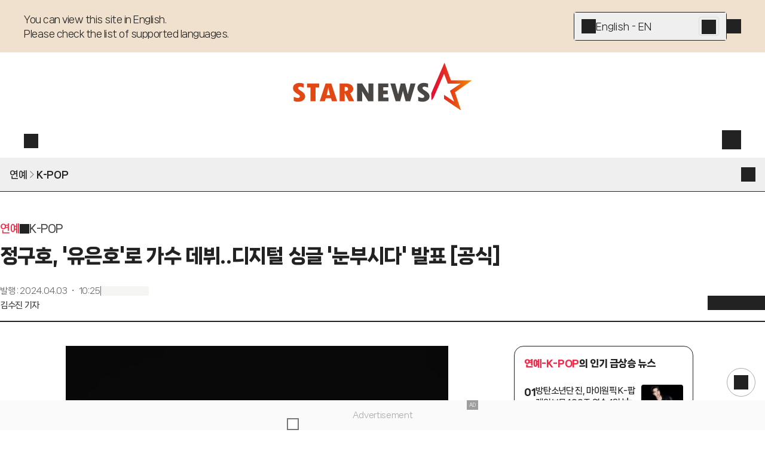

--- FILE ---
content_type: text/html; charset=utf-8
request_url: https://www.starnewskorea.com/music/2024/04/03/2024040310174358544
body_size: 60917
content:
<!DOCTYPE html><html lang="ko"><head><meta charSet="utf-8"/><meta name="viewport" content="width=device-width, initial-scale=1, viewport-fit=cover"/><link rel="preload" as="image" href="https://menu.mt.co.kr/starnews24/20260130093649/_next/static/media/starnews-en.cd66332f.svg"/><link rel="preload" href="https://thumb.mtstarnews.com/cdn-cgi/image/f=auto/06/2024/04/2024040310174358544_1.jpg" as="image" fetchPriority="high"/><link rel="preload" as="image" href="https://menu.mt.co.kr/cdn-cgi/image/f=auto,w=121,h=40/starnews24/static/images/company/pledge_banner.png"/><link rel="stylesheet" href="https://menu.mt.co.kr/starnews24/20260130093649/_next/static/css/fceff3be2fc783a2.css" data-precedence="next"/><link rel="stylesheet" href="https://menu.mt.co.kr/starnews24/20260130093649/_next/static/css/fe63589606626de3.css" data-precedence="next"/><link rel="stylesheet" href="https://menu.mt.co.kr/starnews24/20260130093649/_next/static/css/ef46db3751d8e999.css" data-precedence="next"/><link rel="stylesheet" href="https://menu.mt.co.kr/starnews24/20260130093649/_next/static/css/5a562643fa42ef8e.css" data-precedence="next"/><link rel="stylesheet" href="https://menu.mt.co.kr/starnews24/20260130093649/_next/static/css/24bd88c5eb7b5b7a.css" data-precedence="next"/><link rel="stylesheet" href="https://menu.mt.co.kr/starnews24/20260130093649/_next/static/css/2280ebcbebdfe76c.css" data-precedence="next"/><link rel="stylesheet" href="https://menu.mt.co.kr/starnews24/20260130093649/_next/static/css/1a50a00597119a91.css" data-precedence="next"/><link rel="preload" as="script" fetchPriority="low" href="https://menu.mt.co.kr/starnews24/20260130093649/_next/static/chunks/webpack-da478688d8aa9759.js"/><script src="https://menu.mt.co.kr/starnews24/20260130093649/_next/static/chunks/4bd1b696-182b6b13bdad92e3.js" async=""></script><script src="https://menu.mt.co.kr/starnews24/20260130093649/_next/static/chunks/1255-1ff0f0eaaef27c27.js" async=""></script><script src="https://menu.mt.co.kr/starnews24/20260130093649/_next/static/chunks/main-app-e1b64276a43c6a8a.js" async=""></script><script src="https://menu.mt.co.kr/starnews24/20260130093649/_next/static/chunks/4458-2f81d612c3adbd8d.js" async=""></script><script src="https://menu.mt.co.kr/starnews24/20260130093649/_next/static/chunks/4053-b71d7fac9deb56f7.js" async=""></script><script src="https://menu.mt.co.kr/starnews24/20260130093649/_next/static/chunks/8328-174ecf03f481e8b3.js" async=""></script><script src="https://menu.mt.co.kr/starnews24/20260130093649/_next/static/chunks/5020-324e10273faf473c.js" async=""></script><script src="https://menu.mt.co.kr/starnews24/20260130093649/_next/static/chunks/app/ko/(article)/layout-64889c0fb0711114.js" async=""></script><script src="https://menu.mt.co.kr/starnews24/20260130093649/_next/static/chunks/dc112a36-7ce38783546e7e33.js" async=""></script><script src="https://menu.mt.co.kr/starnews24/20260130093649/_next/static/chunks/4909-fc6463b4b8f02fa0.js" async=""></script><script src="https://menu.mt.co.kr/starnews24/20260130093649/_next/static/chunks/176-34e89399a26899a1.js" async=""></script><script src="https://menu.mt.co.kr/starnews24/20260130093649/_next/static/chunks/6563-9e1b26bb48623548.js" async=""></script><script src="https://menu.mt.co.kr/starnews24/20260130093649/_next/static/chunks/7587-6d9b4979c2f3b880.js" async=""></script><script src="https://menu.mt.co.kr/starnews24/20260130093649/_next/static/chunks/8342-4814b9d0fc743dbf.js" async=""></script><script src="https://menu.mt.co.kr/starnews24/20260130093649/_next/static/chunks/3026-3615ef5490e93835.js" async=""></script><script src="https://menu.mt.co.kr/starnews24/20260130093649/_next/static/chunks/1356-2abc1298904e8fb4.js" async=""></script><script src="https://menu.mt.co.kr/starnews24/20260130093649/_next/static/chunks/6849-876726e7159251fb.js" async=""></script><script src="https://menu.mt.co.kr/starnews24/20260130093649/_next/static/chunks/7853-8c7d74c102f16d7c.js" async=""></script><script src="https://menu.mt.co.kr/starnews24/20260130093649/_next/static/chunks/9672-ebdc0d7d165118e2.js" async=""></script><script src="https://menu.mt.co.kr/starnews24/20260130093649/_next/static/chunks/5979-3f5c4e1b6efadbce.js" async=""></script><script src="https://menu.mt.co.kr/starnews24/20260130093649/_next/static/chunks/8072-b586ce59c544e9ca.js" async=""></script><script src="https://menu.mt.co.kr/starnews24/20260130093649/_next/static/chunks/5504-bf5e7b8e285a6fe4.js" async=""></script><script src="https://menu.mt.co.kr/starnews24/20260130093649/_next/static/chunks/9860-75433028fb6d25c8.js" async=""></script><script src="https://menu.mt.co.kr/starnews24/20260130093649/_next/static/chunks/4341-c2be3aae87019c48.js" async=""></script><script src="https://menu.mt.co.kr/starnews24/20260130093649/_next/static/chunks/2995-e75dc914336148a1.js" async=""></script><script src="https://menu.mt.co.kr/starnews24/20260130093649/_next/static/chunks/4122-e942edfb4c702f62.js" async=""></script><script src="https://menu.mt.co.kr/starnews24/20260130093649/_next/static/chunks/3098-94612ed1b1935742.js" async=""></script><script src="https://menu.mt.co.kr/starnews24/20260130093649/_next/static/chunks/3557-ff8ec4e2f0fae7a6.js" async=""></script><script src="https://menu.mt.co.kr/starnews24/20260130093649/_next/static/chunks/app/ko/(article)/not-found-5c303480447a2ba8.js" async=""></script><script src="https://menu.mt.co.kr/starnews24/20260130093649/_next/static/chunks/app/ko/(article)/error-cef1fa2d79b41646.js" async=""></script><script src="https://menu.mt.co.kr/starnews24/20260130093649/_next/static/chunks/2498-49b8c20c0ca95ef1.js" async=""></script><script src="https://menu.mt.co.kr/starnews24/20260130093649/_next/static/chunks/4739-d90ef1f9a3abfe5d.js" async=""></script><script src="https://menu.mt.co.kr/starnews24/20260130093649/_next/static/chunks/8625-9bcd5cbd19de77c1.js" async=""></script><script src="https://menu.mt.co.kr/starnews24/20260130093649/_next/static/chunks/1345-eff9ccaeb55baa4f.js" async=""></script><script src="https://menu.mt.co.kr/starnews24/20260130093649/_next/static/chunks/9754-c7450bc501aef99d.js" async=""></script><script src="https://menu.mt.co.kr/starnews24/20260130093649/_next/static/chunks/8722-c67e5a9decfe7250.js" async=""></script><script src="https://menu.mt.co.kr/starnews24/20260130093649/_next/static/chunks/app/ko/(article)/%5Bcategory%5D/%5Byyyy%5D/%5Bmm%5D/%5Bdd%5D/%5Bid%5D/page-86800175d2b677c7.js" async=""></script><link rel="preload" href="https://www.googletagmanager.com/gtm.js?id=GTM-MXC73VKX" as="script"/><link rel="preload" href="https://menu.mt.co.kr/starnews24/20260130093649/_next/static/chunks/4177.107251214c65724f.js" as="script" fetchPriority="low"/><link rel="preload" href="https://menu.mt.co.kr/starnews24/20260130093649/_next/static/chunks/7285.6720e361c8702f0b.js" as="script" fetchPriority="low"/><link rel="preload" href="https://menu.mt.co.kr/starnews24/20260130093649/_next/static/chunks/3954.cec4c93b5542213b.js" as="script" fetchPriority="low"/><link rel="preload" href="https://api.aedi.ai/common/js/v1/aedi-ad.js" as="script"/><link rel="preload" href="https://www.mediacategory.com/js/common/HawkEyesMaker.js" as="script"/><meta name="next-size-adjust" content=""/><link rel="preload" as="font" type="font/woff2" href="https://menu.mt.co.kr/starnews24/static/fonts/NanumSquareNeo400.woff2" crossorigin="anonymous"/><link rel="preload" as="font" type="font/woff2" href="https://menu.mt.co.kr/starnews24/static/fonts/NanumSquareNeo700.woff2" crossorigin="anonymous"/><link rel="preload" as="font" type="font/woff2" href="https://menu.mt.co.kr/starnews24/static/fonts/NanumSquareNeo800.woff2" crossorigin="anonymous"/><link rel="preload" as="font" type="font/woff2" href="https://menu.mt.co.kr/starnews24/static/fonts/NanumSquareNeo900.woff2" crossorigin="anonymous"/><link rel="dns-prefetch" href="https://menu.mt.co.kr"/><link rel="dns-prefetch" href="https://thumb.mtstarnews.com"/><link rel="preconnect" href="https://menu.mt.co.kr"/><link rel="preconnect" href="https://thumb.mtstarnews.com"/><link rel="icon" href="/favicon.ico" type="image/x-icon" sizes="32x32"/><title>정구호, &#x27;유은호&#x27;로 가수 데뷔..디지털 싱글 &#x27;눈부시다&#x27; 발표 [공식] | 스타뉴스</title><meta name="robots" content="index,follow,max-image-preview:large"/><meta name="title" content="정구호, &#x27;유은호&#x27;로 가수 데뷔..디지털 싱글 &#x27;눈부시다&#x27; 발표 [공식] | 스타뉴스"/><meta name="description" content="디자이너 겸 공연 연출가이자 크리에이티브 디렉터로 활동 중인 정구호가 지난달 &#x27;유은호&#x27;라는 이름으로 디지털 싱글 &#x27;눈부시다&#x27;를 발표했다. &#x27;눈부시다&#x27;는 Dotory M 작곡, 강우경 작사의 발라드곡으로 함춘호의 기타"/><meta name="author" content="김수진, skyaromy@mtstarnews.com"/><meta name="keywords" content="정구호,구호,눈부시다,함춘호,유은호,정구호유은호"/><meta name="news_keywords" content="정구호,구호,눈부시다,함춘호,유은호,정구호유은호"/><meta name="referrer" content="strict-origin-when-cross-origin"/><link rel="icon" href="https://menu.mt.co.kr/starnews24/static/images/favicon-16.png" sizes="16x16"/><link rel="icon" href="https://menu.mt.co.kr/starnews24/static/images/favicon-32.png" sizes="32x32"/><link rel="icon" href="https://menu.mt.co.kr/starnews24/static/images/favicon-180.png" sizes="180x180"/><link rel="apple-touch-icon" href="https://menu.mt.co.kr/starnews24/static/images/favicon-180.png" sizes="180x180"/><link rel="canonical" href="https://www.starnewskorea.com/music/2024/04/03/2024040310174358544"/><meta property="og:type" content="article"/><meta property="og:title" content="정구호, &#x27;유은호&#x27;로 가수 데뷔..디지털 싱글 &#x27;눈부시다&#x27; 발표 [공식] | 스타뉴스"/><meta property="og:description" content="디자이너 겸 공연 연출가이자 크리에이티브 디렉터로 활동 중인 정구호가 지난달 &#x27;유은호&#x27;라는 이름으로 디지털 싱글 &#x27;눈부시다&#x27;를 발표했다. &#x27;눈부시다&#x27;는 Dotory M 작곡, 강우경 작사의 발라드곡으로 함춘호의 기타"/><meta property="og:url" content="https://www.starnewskorea.com/music/2024/04/03/2024040310174358544"/><meta property="og:image" content="https://thumb.mtstarnews.com/06/2024/04/2024040310174358544_1.jpg"/><meta property="og:image:width" content="1024"/><meta property="og:image:height" content="1277.7816291161178"/><meta property="og:image:alt" content=""/><meta property="og:locale" content="ko_KR"/><meta property="og:site_name" content="스타뉴스"/><meta property="fb:app_id" content="568451117481195"/><meta property="post:sharer_text" content="스타뉴스"/><meta name="twitter:card" content="summary_large_image"/><meta name="twitter:site" content="@starnewskorea"/><meta name="twitter:title" content="정구호, &#x27;유은호&#x27;로 가수 데뷔..디지털 싱글 &#x27;눈부시다&#x27; 발표 [공식] | 스타뉴스"/><meta name="twitter:description" content="디자이너 겸 공연 연출가이자 크리에이티브 디렉터로 활동 중인 정구호가 지난달 &#x27;유은호&#x27;라는 이름으로 디지털 싱글 &#x27;눈부시다&#x27;를 발표했다. &#x27;눈부시다&#x27;는 Dotory M 작곡, 강우경 작사의 발라드곡으로 함춘호의 기타"/><meta name="twitter:creator" content="@starnewskorea"/><meta name="twitter:image" content="https://thumb.mtstarnews.com/06/2024/04/2024040310174358544_1.jpg"/><meta name="twitter:image:alt" content=""/><meta name="twitter:domain" content="https://www.starnewskorea.com"/><meta name="twitter:app:name:iphone" content="스타뉴스"/><meta name="twitter:app:id:iphone" content="448565570"/><meta name="twitter:app:url:iphone" content="https://apps.apple.com/kr/app/%EC%8A%A4%ED%83%80%EB%89%B4%EC%8A%A4-starnews/id448565570"/><meta name="twitter:app:name:ipad" content="스타뉴스"/><meta name="twitter:app:id:ipad" content="448565570"/><meta name="twitter:app:url:ipad" content="https://apps.apple.com/kr/app/%EC%8A%A4%ED%83%80%EB%89%B4%EC%8A%A4-starnews/id448565570"/><meta name="twitter:app:name:googleplay" content="스타뉴스"/><meta name="twitter:app:id:googleplay" content="kr.co.mt"/><meta name="twitter:app:url:googleplay" content="https://play.google.com/store/apps/details?id=kr.co.mt"/><meta name="naver-site-verification" content="4397e5ce3ce2745c9ba1e31d99ff1ef2e458760c"/><meta name="ai-content-generator" content="none"/><meta name="content-origin" content="human-generated"/><meta name="content-quality" content="expert-reviewed"/><meta name="content-verification" content="fact-checked"/><meta name="last-modified-by" content="human"/><meta name="content-author-type" content="professional-journalist"/><meta name="editorial-guidelines" content="followed"/><meta name="fact-checking-standard" content="journalistic"/><meta name="original-source" content="starnews"/><meta name="privacy-policy" content="https://www.starnewskorea.com/company/privacyPolicy.html"/><meta name="cookie-consent" content="required"/><meta name="data-collection" content="minimal"/><link rel="amphtml" href="https://www.starnewskorea.com/amp/music/2024/04/03/2024040310174358544"/><meta property="article:publisher" content="https://www.starnewskorea.com"/><meta property="article:published_time" content="2024-04-03T01:25:58.000Z"/><meta property="article:author" content="김수진"/><meta property="article:section" content="Entertainment"/><meta property="dable:item_id" content="2024040310174358544"/><meta property="dable:author" content="김수진"/><meta property="dable:url" content="https://www.starnewskorea.com/music/2024/04/03/2024040310174358544"/><meta property="category" content="K-POP"/><meta name="articleSection" content="K-POP"/><meta name="publication_date" content="2025-02-04T08:43:52"/><meta name="content-trust-indicators" content="verified-author,expert-reviewed,fact-checked"/><link rel="alternate" hrefLang="ko-KR" href="https://www.starnewskorea.com/music/2024/04/03/2024040310174358544"/><link rel="alternate" hrefLang="en-US" href="https://www.starnewskorea.com/en/music/2024/04/03/2024040310174358544"/><link rel="alternate" hrefLang="zh-CN" href="https://www.starnewskorea.com/zh/music/2024/04/03/2024040310174358544"/><link rel="alternate" hrefLang="ja-JP" href="https://www.starnewskorea.com/ja/music/2024/04/03/2024040310174358544"/><link rel="alternate" hrefLang="ru-RU" href="https://www.starnewskorea.com/ru/music/2024/04/03/2024040310174358544"/><link rel="alternate" hrefLang="vi-VN" href="https://www.starnewskorea.com/vi/music/2024/04/03/2024040310174358544"/><link rel="alternate" hrefLang="x-default" href="https://www.starnewskorea.com/music/2024/04/03/2024040310174358544"/><style>
@font-face {
  font-family: 'NanumSquareNeo';
  src: url('https://menu.mt.co.kr/starnews24/static/fonts/NanumSquareNeo400.woff2') format('woff2');
  font-weight: 400;
  font-style: normal;
  font-display: swap;

}

@font-face {
  font-family: 'NanumSquareNeo';
  src: url('https://menu.mt.co.kr/starnews24/static/fonts/NanumSquareNeo700.woff2') format('woff2');
  font-weight: 700;
  font-style: normal;
  font-display: swap;
}

@font-face {
  font-family: 'NanumSquareNeo';
  src: url('https://menu.mt.co.kr/starnews24/static/fonts/NanumSquareNeo800.woff2') format('woff2');
  font-weight: 800;
  font-style: normal;
  font-display: swap;
}

@font-face {
  font-family: 'NanumSquareNeo';
  src: url('https://menu.mt.co.kr/starnews24/static/fonts/NanumSquareNeo900.woff2') format('woff2');
  font-weight: 900;
  font-style: normal;
  font-display: swap;
}
</style><style>
@font-face {
  font-family: 'GmarketSans';
  src: url('https://menu.mt.co.kr/starnews24/static/fonts/GmarketSansMedium.woff2') format('woff2');
  font-weight: 400;
  font-style: normal;
  font-display: swap;
}

@font-face {
  font-family: 'GmarketSans';
  src: url('https://menu.mt.co.kr/starnews24/static/fonts/GmarketSansBold.woff2') format('woff2');
  font-weight: 700;
  font-style: normal;
  font-display: swap;
}
</style><style>:root { --header-locale-height: 264px; }</style><script src="https://menu.mt.co.kr/starnews24/20260130093649/_next/static/chunks/polyfills-42372ed130431b0a.js" noModule=""></script></head><body class="font-nanumsquare-neo bg-white starnews"><div class="fixed bottom-0 left-[env(safe-area-inset-left)] right-[env(safe-area-inset-right)] z-[1000] bg-[#fafafa] ad-tag"><div style="width:100dvw;max-width:320px;height:50px;margin:0 auto;position:relative"><div class="absolute top-0 right-0 z-10 text-[8px] bg-gray-8/80 text-white py-0.5 px-1">AD</div><div class="ad-tag ad-fallback-container" style="width:100%;height:100%"><iframe class="ad-iframe" width="100%" height="100%" aria-label="advertisement" loading="lazy" scrolling="no"></iframe></div><button class="absolute bottom-0 left-0 z-10 bg-gray-2/60 text-white flex items-center justify-center p-0.5" aria-label="ad close"><i class="bg-[currentColor] [mask-repeat:no-repeat] [mask-size:100%] [mask-position:center] inline-block size-4" style="mask-image:var(--i-close)"></i></button></div></div><header class="header-locale_wrapper__YymiT header-locale_fix__da1Hf" style="transform:translateY(0)"><div class="z-locale-select w-full border-b border-gray-e bg-yellow-1 desktop:h-[88px]"><div class="flex flex-col desktop:flex-row justify-between gap-4 desktop:gap-10 max-w-[min(1200px,100%)] w-full mx-auto p-4 desktop:px-0 desktop:py-5"><p class="text-16/24 tracking-[-0.5px] font-medium pr-8 desktop:pr-0 whitespace-pre-wrap">You can view this site in English.
Please check the list of supported languages.</p><div class="flex items-center gap-4"><div class="relative w-[280px] h-[48px] bg-white border border-gray-2 rounded-[4px] hover:bg-[#F8F8F8] desktop:w-[256px]"><button data-sectionid="language-banner" data-testid="language-dropdown" type="button" aria-haspopup="dialog" aria-expanded="false" aria-controls="radix-_R_qaqnpfiv5ubsnp9fivb_" data-state="closed" class="flex items-center gap-4 w-full h-full p-3"><i class="bg-[currentColor] [mask-repeat:no-repeat] [mask-size:100%] [mask-position:center] inline-block size-6" style="mask-image:var(--i-plus);width:24;height:24"></i>English - EN</button><a data-sectionid="language-banner" type="button" href="/en" class="absolute top-1/2 right-[12px] translate-y-[-50%] p-1 h-8 border border-gray-d rounded bg-gray-e hover:bg-gray-c"><i class="bg-[currentColor] [mask-repeat:no-repeat] [mask-size:100%] [mask-position:center] inline-block size-6" style="mask-image:var(--i-chevron-right);width:24;height:24"></i></a></div><button class="icon-button_base__GKuss icon-button_sm__sHOPt absolute desktop:static top-4 right-4" data-sectionid="language-banner" data-testid="close"><i class="bg-[currentColor] [mask-repeat:no-repeat] [mask-size:100%] [mask-position:center] inline-block size-6" style="mask-image:var(--i-close)"></i></button></div></div></div><div class="header-locale_base__JhJXm"><div class="header-locale_container__hwzFn"><div class="header-locale_localeButtonWrapper__5j0_v"><a aria-label="검색" href="/search" class="icon-button_base__GKuss icon-button_sm__sHOPt desktop:active:bg-yellow-1 desktop:active:rounded-full"><i class="bg-[currentColor] [mask-repeat:no-repeat] [mask-size:100%] [mask-position:center] inline-block size-6" style="mask-image:var(--i-search);width:24px;height:24px" data-testid="search"></i></a><!--$!--><template data-dgst="BAILOUT_TO_CLIENT_SIDE_RENDERING"></template><!--/$--></div><a data-testid="logo" style="aspect-ratio:304/80" href="/ko" class="w-[165px] h-[44px] desktop:w-[304px] dekstop:h-[80px]"><img alt="Starnews" width="167" height="44" decoding="async" data-nimg="1" class="w-[165px] h-[44px] desktop:w-[304px] desktop:h-[80px] min-w-fit" style="color:transparent" src="https://menu.mt.co.kr/starnews24/20260130093649/_next/static/media/starnews-en.cd66332f.svg"/></a><div class="header-locale_buttonsWrapper__CB2F1"><a data-testid="header-login" href="/login" class="header-locale_userLink__pbsUi"><i class="bg-[currentColor] [mask-repeat:no-repeat] [mask-size:100%] [mask-position:center] inline-block size-6" style="mask-image:var(--i-login);width:32px;height:32px"></i></a><button class="icon-button_base__GKuss icon-button_lg__zLmWU header-locale_menuButton__Iwzbe"><i class="bg-[currentColor] [mask-repeat:no-repeat] [mask-size:100%] [mask-position:center] inline-block size-6 select-none" style="mask-image:var(--i-menu)"></i></button></div><div class="flex items-center gap-2 desktop:hidden"><a aria-label="검색" href="/search" class="icon-button_base__GKuss icon-button_sm__sHOPt"><i class="bg-[currentColor] [mask-repeat:no-repeat] [mask-size:100%] [mask-position:center] inline-block size-6" style="mask-image:var(--i-search);width:32px;height:32px" data-testid="search"></i></a><button class="icon-button_base__GKuss icon-button_lg__zLmWU header-nav-popover_triggerButton__dClD7" aria-label="메뉴" data-testid="menu" type="button" aria-haspopup="dialog" aria-expanded="false" aria-controls="radix-_R_ahqqnpfiv5ubsnp9fivb_" data-state="closed"><i class="bg-[currentColor] [mask-repeat:no-repeat] [mask-size:100%] [mask-position:center] inline-block size-6 select-none" style="mask-image:var(--i-menu)"></i></button></div></div></div></header><div class="flex flex-col desktop:pt-[var(--header-locale-height)] transition-[padding-top] duration-300 ease-in-out"><div class="basic-layout_contents__Zhl9b"><main class="relative"><h1 class="!hidden">정구호, &#x27;유은호&#x27;로 가수 데뷔..디지털 싱글 &#x27;눈부시다&#x27; 발표 [공식]</h1><button type="button" aria-label="topmenu" data-testid="topmenu" aria-haspopup="dialog" aria-expanded="false" aria-controls="radix-_R_36kqnpfiv5ubsnp9fivb_" data-state="closed" class="mobile-submenu_button__Ucz7e"><div><span class="text-16/24 line-clamp-1 font-bold">연예</span><i class="mobile-submenu_rightSeparator__R0z_t"></i><span class="text-16/24 line-clamp-1 font-extrabold">K-POP</span></div><i class="bg-[currentColor] [mask-repeat:no-repeat] [mask-size:100%] [mask-position:center] inline-block size-6 transition-transform duration-100 ease-in-out" style="mask-image:var(--i-caret-down)"></i></button><article class="w-full desktop:mt-12 mb-10 p-4 desktop:p-0 tablet:max-w-[640px] desktop:max-w-none mx-auto"><div><div class="flex flex-row items-center gap-1 text-18/28 font-bold mb-2 mobile:hidden"><a data-testid="article-1depth" href="/entertainment/tv" class="text-starnews-red">연예</a><i class="bg-[currentColor] [mask-repeat:no-repeat] [mask-size:100%] [mask-position:center] inline-block size-4" style="mask-image:var(--i-chevron-right)"></i><a data-testid="article-2depth" href="/entertainment/music" class="text-gray-4">K-POP</a></div><p class="text-20/32 font-bold desktop:text-32/48 desktop:font-black">정구호, &#x27;유은호&#x27;로 가수 데뷔..디지털 싱글 &#x27;눈부시다&#x27; 발표 [공식]</p><div class="pt-4 desktop:pt-6 desktop:flex desktop:flex-row desktop:items-end desktop:justify-between border-b-2 border-b-gray-2"><div class="desktop:pb-4"><div class="flex flex-row items-center gap-2 text-12/18 text-gray-6 desktop:text-14/20"><p>발행<!-- --> :<!-- --> <time dateTime="2024-04-03T10:25:58+09:00">2024.04.03 ・ 10:25</time></p><div class="w-[1px] h-4 bg-gray-6"></div><div class="skeleton_skeleton__aKFlq w-20 h-4"></div></div><div class="text-14/20 font-bold mt-1 text-gray-4"><a data-testid="reporter-name" href="/reporter/00166" class="">김수진 기자</a></div></div><div class="article-header_client_toolbarPlaceholder__aWcL3"><div class="article-header_client_toolbar__mqpAb"><div class="article-header_client_toolbarLeft__YHlkT"><div class="article-header_client_buttons__LK7sr"><button class="icon-button_base__GKuss icon-button_sm__sHOPt" data-testid="back" aria-label="go to back"><i class="bg-[currentColor] [mask-repeat:no-repeat] [mask-size:100%] [mask-position:center] inline-block size-6" style="mask-image:var(--i-arrow-left)"></i></button><a data-testid="home" aria-label="go to home" href="/" class="icon-button_base__GKuss icon-button_sm__sHOPt ml-4"><i class="bg-[currentColor] [mask-repeat:no-repeat] [mask-size:100%] [mask-position:center] inline-block size-6" style="mask-image:var(--i-home)"></i></a></div></div><div class="article-header_client_toolbarRight__mwZyQ"><div class="article-header_client_tools__88AK2"><div class="badge_wrapper__fQbl0"><button class="icon-button_base__GKuss icon-button_sm__sHOPt active:scale-75 transition duration-100 ease-in-out" data-testid="toolbar-favorite" aria-label="like"><i class="bg-[currentColor] [mask-repeat:no-repeat] [mask-size:100%] [mask-position:center] inline-block size-6" style="mask-image:var(--i-heart)"></i></button></div><!--$!--><template data-dgst="BAILOUT_TO_CLIENT_SIDE_RENDERING"></template><!--/$--><button class="icon-button_base__GKuss icon-button_sm__sHOPt" data-testid="toolbar-comment" aria-label="comment"><div class="badge_wrapper__fQbl0"><i class="bg-[currentColor] [mask-repeat:no-repeat] [mask-size:100%] [mask-position:center] inline-block size-6" style="mask-image:var(--i-message-circle)"></i></div></button><button class="icon-button_base__GKuss icon-button_sm__sHOPt" data-testid="share" aria-label="share" type="button" aria-haspopup="dialog" aria-expanded="false" aria-controls="radix-_R_7bc6kqnpfiv5ubsnp9fivb_" data-state="closed"><i class="bg-[currentColor] [mask-repeat:no-repeat] [mask-size:100%] [mask-position:center] inline-block size-6" style="mask-image:var(--i-share)"></i></button><button class="icon-button_base__GKuss icon-button_sm__sHOPt" data-testid="textsize" aria-label="text size" type="button" aria-haspopup="dialog" aria-expanded="false" aria-controls="radix-_R_bbc6kqnpfiv5ubsnp9fivb_" data-state="closed"><i class="bg-[currentColor] [mask-repeat:no-repeat] [mask-size:100%] [mask-position:center] inline-block size-6" style="mask-image:var(--i-a-large-small)"></i></button></div></div><div id="NewsAdTempId"></div></div></div></div></div><div class="desktop:flex desktop:flex-row desktop:gap-10 mt-6 desktop:mt-10"><div class="desktop:w-full desktop:basis-[860px] desktop:shrink-0"><div class="desktop:max-w-[640px] desktop:mx-auto" style="font-size:1.125em" id="article-body" itemProp="articleBody"><figure class="image"><div><img src="https://thumb.mtstarnews.com/cdn-cgi/image/f=auto/06/2024/04/2024040310174358544_1.jpg" alt="" width="1024" height="1277.7816291161178" fetchPriority="high"></div></figure><div class="ad-tag ad-fallback-container mb-4 mx-auto" style="max-width:320px;height:90px"><iframe class="ad-iframe" src="/ads/mobile/ad-05.html" width="100%" height="100%" aria-label="advertisement" scrolling="no"></iframe></div><br/><p data-pn="0">디자이너 겸 공연 연출가이자 크리에이티브 디렉터로 활동 중인 정구호가 지난달 '유은호'라는 이름으로 디지털 싱글 '눈부시다'를 발표했다.</p><div class="ad-tag ad-fallback-container mt-4 mx-auto" style="height:300px"><iframe class="ad-iframe" src="/ads/mobile/ad-06.html" width="100%" height="100%" aria-label="advertisement" scrolling="no"></iframe></div><br/><p data-pn="1">'눈부시다'는 Dotory M 작곡, 강우경 작사의 발라드곡으로 함춘호의 기타 연주와 콘트라베이스의 묵직한 선율이 돋보인다. 곡 전체를 아우르는 오케스트라 연주와 가수 유은호의 아련하고 호소력 짙은 목소리가 어우러져 깊은 감동과 여운을 남긴다.</p><br/><p data-pn="2">신인가수 유은호는 지난 2일 '눈부시다' 발매 기자간담회를 열고 "제 나이대 할 수 있는 소소한 이야기를 노래로 불러보고 싶었다. 공감할 수 있는 그런 노래를 하면 어떨까 싶었는데 작곡가님이 딱 맞는 노래를 제안해 줬다"고 밝혔다.</p><div class="ad-tag ad-fallback-container mt-4 mx-auto" style="height:300px"><iframe class="ad-iframe" width="100%" height="100%" aria-label="advertisement" loading="lazy" scrolling="no"></iframe></div><br/><p data-pn="3">그는 "제 나이가 되면 이룬 것도 많지만 이루지 못한 것에 대해서도 생각하게 된다. 기쁘고 행복할 때도 있지만, 쓸쓸하기도 하다. 그 모든 걸 '눈부시다'라는 한 단어로 표현했다. 열심히 살아온 제 삶에 대해 '눈부시다'고 평가해 준 것 같다"고 전했다.</p><br/><p data-pn="4">'유은호'라는 예명은 '눈부시다'를 작곡한 Dotory M(본명 양유정)의 '유', 이들의 후원자이자 친구인 김정은의 '은', 그리고 정구호의 '호'를 따서 지었다.</p><div class="ad-tag ad-fallback-container mt-4 mx-auto" style="height:300px"><iframe class="ad-iframe" width="100%" height="100%" aria-label="advertisement" loading="lazy" scrolling="no"></iframe></div><br/><p data-pn="5">작곡가 Dotory M은 "정구호는 오랫동안 깊은 영감을 주는 사람이다. 많은 일을 하신 분이고,  훌륭한 업적 같은 삶의 역사가 느껴졌다. 어떤 곡이 어울릴까 생각하다 이 멜로디가 나왔다"고 작업 배경을 설명했다.</p><br/><p data-pn="6">유은호는 앞으로 계속 음악 활동을 이어갈 계획이다. '눈부시다'에 이어 두 번째 곡으로 1932년 공개된 재즈곡 '뷰티풀 러브' 리메이크를 준비하고 있다.</p><div class="ad-tag ad-fallback-container mt-4 mx-auto" style="height:300px"><iframe class="ad-iframe" width="100%" height="100%" aria-label="advertisement" loading="lazy" scrolling="no"></iframe></div><br/><p data-pn="7">한편 정구호는 1997년 패션 브랜드 '구호(KUHO)'를 론칭했으며, 제일모직 여성사업부 전무, 휠라코리아, 제이에스티나 부사장 등을 지냈다. 국립무용단 '단', '묵향' 서울시무용단 '일무', 오페라 '나비부인' 등의 연출도 맡았으며, 서울패션위크와 공예트렌드페어 총감독, 서울디자인 2023 전시 기획 등 문화 예술계 다방면으로 활동 중이다.</p><br/><figure class="image"><div><img src="https://thumb.mtstarnews.com/cdn-cgi/image/f=auto/06/2024/04/2024040310174358544_2.jpg" alt="" width="980" height="1440"></div><figcaption>&#xC815;&#xAD6C;&#xD638; (2) &#xC0AC;&#xC9C4;&#xC81C;&#xACF5;_&#xC784;&#xD615;&#xADDC;</figcaption></figure><br/><p class="copyright">&lt;저작권자 © 스타뉴스, 무단전재 및 재배포 금지&gt;</p></div><ul class="flex flex-wrap gap-y-2 gap-x-1 mt-6 desktop:max-w-[640px] desktop:mx-auto"><li><a data-testid="meta-keyword" href="/search/news?keyword=%EC%A0%95%EA%B5%AC%ED%98%B8" class="flex items-center justify-center rounded-full px-3 border border-solid border-gray-a whitespace-nowrap h-8"><span class="text-14/20 font-extrabold">정구호</span></a></li><li><a data-testid="meta-keyword" href="/search/news?keyword=%EA%B5%AC%ED%98%B8" class="flex items-center justify-center rounded-full px-3 border border-solid border-gray-a whitespace-nowrap h-8"><span class="text-14/20 font-extrabold">구호</span></a></li><li><a data-testid="meta-keyword" href="/search/news?keyword=%EB%88%88%EB%B6%80%EC%8B%9C%EB%8B%A4" class="flex items-center justify-center rounded-full px-3 border border-solid border-gray-a whitespace-nowrap h-8"><span class="text-14/20 font-extrabold">눈부시다</span></a></li><li><a data-testid="meta-keyword" href="/search/news?keyword=%ED%95%A8%EC%B6%98%ED%98%B8" class="flex items-center justify-center rounded-full px-3 border border-solid border-gray-a whitespace-nowrap h-8"><span class="text-14/20 font-extrabold">함춘호</span></a></li><li><a data-testid="meta-keyword" href="/search/news?keyword=%EC%9C%A0%EC%9D%80%ED%98%B8" class="flex items-center justify-center rounded-full px-3 border border-solid border-gray-a whitespace-nowrap h-8"><span class="text-14/20 font-extrabold">유은호</span></a></li><li><a data-testid="meta-keyword" href="/search/news?keyword=%EC%A0%95%EA%B5%AC%ED%98%B8%EC%9C%A0%EC%9D%80%ED%98%B8" class="flex items-center justify-center rounded-full px-3 border border-solid border-gray-a whitespace-nowrap h-8"><span class="text-14/20 font-extrabold">정구호유은호</span></a></li></ul><section class="mt-6 desktop:max-w-[640px] desktop:mx-auto"><div data-testid="section-title" class="flex items-center border-b border-starnews-black pb-2 justify-normal gap-1"><h2 class="text-16/24 font-black">추천 기사</h2></div><!--$?--><template id="B:0"></template><ul class="ul-divide-y"><li class="block py-2"><div class="skeleton_skeleton__aKFlq h-5 w-7/12"></div></li><li class="block py-2"><div class="skeleton_skeleton__aKFlq h-5 w-7/12"></div></li><li class="block py-2"><div class="skeleton_skeleton__aKFlq h-5 w-7/12"></div></li><li class="block py-2"><div class="skeleton_skeleton__aKFlq h-5 w-7/12"></div></li><li class="block py-2"><div class="skeleton_skeleton__aKFlq h-5 w-7/12"></div></li></ul><!--/$--></section><div id="dablewidget_V7KBqMpo" data-ad_no="10" data-widget_id="V7KBqMpo" aria-label="advertisement" class="mt-4 desktop:mt-6 ad-tag !h-[185px]"><div class="grid grid-cols-2 gap-1"><div class="skeleton_skeleton__aKFlq w-full h-[185px]"></div><div class="skeleton_skeleton__aKFlq w-full h-[185px]"></div></div></div><div class="mt-4 desktop:mt-6 desktop:max-w-[640px] desktop:mx-auto"><ul><li class="mt-2 first:mt-0"><a data-sectionid="nametag" data-testid="reporter-home" href="/reporter/00166" class="flex items-center p-4 border border-solid border-gray-d rounded-lg overflow-hidden"><div class="flex items-center justify-center mr-2 shrink-0"><span class="relative justify-center overflow-hidden aspect-square inline-flex size-6 border border-solid border-gray-e rounded-full"><span class="size-full"><svg xmlns="http://www.w3.org/2000/svg" viewBox="0 0 80 80" fill="none"><rect width="80" height="80" fill="#FAB8C2"></rect><path d="M34.4045 15L34.3472 15.1337L21 45.9678C21 45.9678 21.6383 45.6525 21.0666 45.8149L21.2763 52.652C21.2763 52.652 22.2861 52.0217 23.4675 49.9687L34.0042 26.0578L37.7865 35.9699H50.6956L39.9681 43.1316L44.2363 54.1895L34.0042 47.295V51.3629L51.0862 62.9459L45.0271 44.6308L62.1089 32.6849H40.959L34.4045 15Z" fill="#F12A49"></path></svg></span></span></div><div class="flex-1 line-clamp-1"><span class="text-16/24 font-extrabold">김수진 기자</span></div><div class="flex shrink-0 items-center text-starnews-red"><span class="text-14/20 font-bold">기자홈</span><i class="bg-[currentColor] [mask-repeat:no-repeat] [mask-size:100%] [mask-position:center] inline-block size-6" style="mask-image:var(--i-chevron-right)"></i></div></a></li></ul></div><section class="mt-4 desktop:mt-6 desktop:max-w-[640px] desktop:mx-auto"><button type="button" class="w-full flex items-center justify-center h-10 border border-solid border-starnews-red rounded-lg bg-gray-f tablet:h-12 text-16/24" data-testid="favorite"><i class="bg-[currentColor] [mask-repeat:no-repeat] [mask-size:100%] [mask-position:center] inline-block size-6 mr-2 text-starnews-red" style="mask-image:var(--i-heart)"></i>좋아요</button><!--$!--><template data-dgst="BAILOUT_TO_CLIENT_SIDE_RENDERING"></template><!--/$--></section><section class="desktop:mt-2 desktop:max-w-[640px] desktop:mx-auto min-h-[60px]" id="article-comment"></section><div id="dablewidget_Pl1E10wl" data-ad_no="12-1" data-widget_id="Pl1E10wl" aria-label="advertisement" class="mt-4 desktop:mt-6 ad-tag !h-[826px]"><div class="flex flex-col gap-2.5"><div class="skeleton_skeleton__aKFlq w-full h-[47px]"></div><div class="skeleton_skeleton__aKFlq w-full h-[250px]"></div><div class="skeleton_skeleton__aKFlq w-full h-[250px]"></div><div class="skeleton_skeleton__aKFlq w-full h-[250px]"></div></div></div></div><div class="mt-4 desktop:mt-0 desktop:basis-[300px]"><section class="rounded-2xl border border-gray-2 p-4"><div data-testid="section-title" class="flex justify-between items-center pb-4"><h2 class="text-16/24 font-black"><span class="text-starnews-red">연예-K-POP</span>의 인기 급상승 뉴스</h2></div><!--$?--><template id="B:1"></template><ul class="ul-divide-y"><li class="block py-2"><div class="flex flex-row justify-between items-start gap-4"><div class="flex flex-col gap-y-1 flex-1"><div class="skeleton_skeleton__aKFlq h-4 w-full"></div><div class="skeleton_skeleton__aKFlq h-4 w-2/3"></div></div><div class="skeleton_skeleton__aKFlq basis-[70px] aspect-[3/2]"></div></div></li><li class="block py-2"><div class="flex flex-row justify-between items-start gap-4"><div class="flex flex-col gap-y-1 flex-1"><div class="skeleton_skeleton__aKFlq h-4 w-full"></div><div class="skeleton_skeleton__aKFlq h-4 w-2/3"></div></div><div class="skeleton_skeleton__aKFlq basis-[70px] aspect-[3/2]"></div></div></li><li class="block py-2"><div class="flex flex-row justify-between items-start gap-4"><div class="flex flex-col gap-y-1 flex-1"><div class="skeleton_skeleton__aKFlq h-4 w-full"></div><div class="skeleton_skeleton__aKFlq h-4 w-2/3"></div></div><div class="skeleton_skeleton__aKFlq basis-[70px] aspect-[3/2]"></div></div></li></ul><!--/$--></section><div id="dablewidget_goB94g2X" data-ad_no="12-2" data-widget_id="goB94g2X" aria-label="advertisement" class="mt-4 ad-tag !h-[780px]" style="height:780px"><div class="flex flex-col gap-2.5"><div class="skeleton_skeleton__aKFlq w-full h-[250px]"></div><div class="skeleton_skeleton__aKFlq w-full h-[250px]"></div><div class="skeleton_skeleton__aKFlq w-full h-[250px]"></div></div></div><section class="mt-4 desktop:mt-6"><div data-testid="section-title" class="flex justify-between items-center pb-4 border-b border-starnews-black"><h2 class="text-16/24 font-black"><span class="text-starnews-red">연예-K-POP</span>의 최신 뉴스</h2></div><!--$?--><template id="B:2"></template><ul><li class="block border-b border-gray-d"><div class="flex flex-row justify-between items-center py-2 gap-4"><div class="flex flex-col gap-y-2 flex-1"><div class="skeleton_skeleton__aKFlq h-4 w-full"></div><div class="skeleton_skeleton__aKFlq h-4 w-2/3"></div></div><div class="skeleton_skeleton__aKFlq size-[100px] !rounded-lg"></div></div></li><li class="block border-b border-gray-d"><div class="flex flex-row justify-between items-center py-2 gap-4"><div class="flex flex-col gap-y-2 flex-1"><div class="skeleton_skeleton__aKFlq h-4 w-full"></div><div class="skeleton_skeleton__aKFlq h-4 w-2/3"></div></div><div class="skeleton_skeleton__aKFlq size-[100px] !rounded-lg"></div></div></li></ul><!--/$--></section><div id="dablewidget_GlGg5mgl" data-ad_no="12-3" data-widget_id="GlGg5mgl" aria-label="advertisement" class="mt-4 ad-tag !h-[539px]"><div class="grid grid-cols-2 gap-1"><div class="skeleton_skeleton__aKFlq w-full h-[175px]"></div><div class="skeleton_skeleton__aKFlq w-full h-[175px]"></div><div class="skeleton_skeleton__aKFlq w-full h-[175px]"></div><div class="skeleton_skeleton__aKFlq w-full h-[175px]"></div><div class="skeleton_skeleton__aKFlq w-full h-[175px]"></div><div class="skeleton_skeleton__aKFlq w-full h-[175px]"></div></div></div><div class="mt-4 tablet:mt-6"><!--$?--><template id="B:3"></template><div class="skeleton_skeleton__aKFlq !rounded-2xl h-32"></div><!--/$--></div><div id="dablewidget_zlvm2317" data-ad_no="12-4" data-widget_id="zlvm2317" aria-label="advertisement" class="mt-4 ad-tag min-h-[780px]"><div class="flex flex-col gap-2.5"><div class="skeleton_skeleton__aKFlq w-full h-[250px]"></div><div class="skeleton_skeleton__aKFlq w-full h-[250px]"></div><div class="skeleton_skeleton__aKFlq w-full h-[250px]"></div><div class="skeleton_skeleton__aKFlq w-full h-[250px]"></div><div class="skeleton_skeleton__aKFlq w-full h-[250px]"></div></div></div></div></div></article><div><section class="links-with-toggle_wrapper__ftdUv"><input type="checkbox" id="app-download"/><label for="app-download"><span>앱 다운받기</span><i class="bg-[currentColor] [mask-repeat:no-repeat] [mask-size:100%] [mask-position:center] inline-block size-6" style="mask-image:var(--i-chevron-down)"></i></label><ul style="--height:114"><li><a target="_blank" data-testid="starnewsapp" href="/app-download" class="flex items-center py-1"><div class="relative"><div class="size-8 rounded-full overflow-hidden border border-solid border-gray-2 mr-1"><img src="https://menu.mt.co.kr/starnews24/20260130093649/_next/static/media/icon-logo-starnews-app.7025b220.png" alt="" class="size-full object-cover" loading="lazy"/></div></div><div class="text-12/18 font-bold">STARNEWS APP</div></a></li><li><a target="_blank" data-testid="starpoll" href="https://www.asiaartistawards.com/app-download" class="flex items-center py-1"><div class="relative"><div class="size-8 rounded-full overflow-hidden border border-solid border-gray-2 mr-1"><img src="https://menu.mt.co.kr/starnews24/20260130093649/_next/static/media/icon-logo-starpoll-app.ba6a4ab1.png" alt="" class="size-full object-cover" loading="lazy"/></div></div><div class="text-12/18 font-bold">STARPOLL</div></a></li></ul></section></div></main><div class="hidden"><div class="ad-tag ad-fallback-container" style="width:0;height:0"><iframe class="ad-iframe" src="/ads/mobile/pv.html" width="100%" height="100%" aria-label="advertisement" scrolling="no"></iframe></div></div></div></div><footer class="footer-locale_base__FKLhe"><div class="footer-locale_container__I050h"><button type="button" class="justify-center size-12 p-2 rounded-full fixed flex flex-row items-center right-[calc(1rem+env(safe-area-inset-right))] z-40 border border-solid border-gray-a bg-gray-f overflow-hidden cursor-pointer wide:right-1/2 wide:translate-x-[666px] bottom-14" data-testid="scrolltop" aria-label="scroll to top"><i class="bg-[currentColor] [mask-repeat:no-repeat] [mask-size:100%] [mask-position:center] inline-block size-6" style="mask-image:var(--i-arrow-up)"></i></button><div class="footer-locale_left__HyaCf text-[11px] leading-4 desktop:text-[14px]"><a data-testid="footer-logo" href="/" class="w-fit"><img alt="Starnews" width="167" height="44" decoding="async" data-nimg="1" class="max-w-[150px] h-[40px]" style="color:transparent" src="https://menu.mt.co.kr/starnews24/20260130093649/_next/static/media/starnews-en.cd66332f.svg"/></a><div class="flex flex-wrap items-stretch gap-y-2 gap-x-[9px] font-bold"><a href="/about" class="">회사소개</a><i class="w-[1px] bg-starnews-black"></i><a href="/policy/privacy" class="font-extrabold">개인정보처리방침</a><i class="w-[1px] bg-starnews-black"></i><a href="/policy/youth" class="">청소년보호정책</a><i class="w-[1px] bg-starnews-black"></i><a href="/policy/grievance" class="">고충처리인</a><i class="w-[1px] bg-starnews-black"></i><a href="/policy/copyright" class="">저작권규약</a><i class="w-[1px] bg-starnews-black"></i><a href="/policy/terms" class="">이용약관</a><i class="w-[1px] bg-starnews-black"></i><a target="_blank" href="https://rss.mt.co.kr/st_news.xml" class="">RSS</a><i class="w-[1px] bg-starnews-black"></i><a data-testid="factcheck" href="/policy/request-fact-check" class="">팩트체크</a><i class="w-[1px] bg-starnews-black"></i><a href="/policy/ethics" class="">보도윤리강령</a></div><div class="flex flex-wrap items-stretch gap-y-2 gap-x-[9px] font-bold"><span class="font-normal">(주)브릴리언트코리아</span><i class="before:content-[&#x27;•&#x27;] before:text-[10px] before:text-center flex items-center justify-center"></i><a target="_blank" href="https://www.mt.co.kr/" class="">머니투데이</a><i class="w-[1px] bg-starnews-black"></i><a target="_blank" href="https://www.mtn.co.kr" class="">MTN</a><i class="w-[1px] bg-starnews-black"></i><a target="_blank" href="https://www.newsis.com" class="">뉴시스</a><i class="w-[1px] bg-starnews-black"></i><a target="_blank" href="https://www.news1.kr" class="">news1</a><i class="w-[1px] bg-starnews-black"></i><a target="_blank" href="https://zdnet.co.kr" class="">지디넷</a><i class="w-[1px] bg-starnews-black"></i><a target="_blank" href="https://www.moneys.co.kr" class="">머니S</a><i class="w-[1px] bg-starnews-black"></i><a target="_blank" href="https://www.thebell.co.kr" class="">thebell</a><i class="w-[1px] bg-starnews-black"></i><a target="_blank" href="https://www.asiaartistawards.com" class="">AAA</a><i class="w-[1px] bg-starnews-black"></i><a target="_blank" href="https://www.ize.co.kr" class="">아이즈(ize)</a><i class="w-[1px] bg-starnews-black"></i><a target="_blank" href="https://www.asiaartistawards.com/app-download" class="">스타폴</a></div><div class="business-info_wrapper__ufneb desktop:hidden"><button data-testid="bizinfo">스타뉴스 사업자 정보<i class="bg-[currentColor] [mask-repeat:no-repeat] [mask-size:100%] [mask-position:center] inline-block size-6 business-info_toggleButtonIcon__VHHyF" style="mask-image:var(--i-caret-down)"></i></button><p class="business-info_contents__uUEiQ h-0">주소: 서울시 종로구 청계천로 11(서린동, 청계한국빌딩)<br/>발행인/편집인: 박준철<br/>청소년 보호책임자: 문완식<br/>등록번호:서울 아01055<br/>등록일:2009.12.10<br/>제호:스타뉴스<br/>발행일:2009.12.10<br/>전화번호: 02-767-6843ㆍ02-724-0985</p></div><ul class="hidden desktop:flex flex-wrap items-stretch gap-x-[9px] text-12/18"><span>주소: 서울시 종로구 청계천로 11(서린동, 청계한국빌딩)</span><i class="w-[1px] h-2.5 mt-1 bg-gray-a"></i><span>발행인/편집인: 박준철</span><i class="w-[1px] h-2.5 mt-1 bg-gray-a"></i><span>청소년 보호책임자: 문완식</span><i class="w-[1px] h-2.5 mt-1 bg-gray-a"></i><span>등록번호:서울 아01055</span><i class="w-[1px] h-2.5 mt-1 bg-gray-a"></i><span>등록일:2009.12.10</span><i class="w-[1px] h-2.5 mt-1 bg-gray-a"></i><span>제호:스타뉴스</span><i class="w-[1px] h-2.5 mt-1 bg-gray-a"></i><span>발행일:2009.12.10</span><i class="w-[1px] h-2.5 mt-1 bg-gray-a"></i><span>전화번호: 02-767-6843ㆍ02-724-0985</span><i class="w-[1px] h-2.5 mt-1 bg-gray-a"></i></ul><p class="text-10/16 desktop:text-12/18">COPYRIGHT © <span class="text-red-6">STARNEWS</span> ALL RIGHTS RESERVED.</p></div><div class="footer-locale_right__pL421"><div class="footer-locale_buttonRow__13afX"><div class="relative w-[280px] h-[48px] bg-white border border-gray-2 rounded-[4px] hover:bg-[#F8F8F8] desktop:w-[256px]"><button data-sectionid="footer" data-testid="language-dropdown" type="button" aria-haspopup="dialog" aria-expanded="false" aria-controls="radix-_R_5uqnpfiv5ubsnp9fivb_" data-state="closed" class="flex items-center gap-4 w-full h-full p-3"><i class="bg-[currentColor] [mask-repeat:no-repeat] [mask-size:100%] [mask-position:center] inline-block size-6" style="mask-image:var(--i-plus);width:24;height:24"></i>한국어 - KO</button><a data-sectionid="footer" type="button" href="/music/2024/04/03/2024040310174358544" class="absolute top-1/2 right-[12px] translate-y-[-50%] p-1 h-8 border border-gray-d rounded bg-gray-e hover:bg-gray-c"><i class="bg-[currentColor] [mask-repeat:no-repeat] [mask-size:100%] [mask-position:center] inline-block size-6" style="mask-image:var(--i-chevron-right);width:24;height:24"></i></a></div><div class="flex-row gap-2 flex desktop:w-full desktop:justify-end"><a target="_blank" data-testid="facebook" aria-label="move to facebook" href="https://www.facebook.com/starnewskorea" class=""><svg xmlns="http://www.w3.org/2000/svg" width="36" height="36" viewBox="0 0 36 36"><path d="M36 18C36 8.05887 27.9411 0 18 0C8.05887 0 0 8.05887 0 18C0 26.9842 6.5823 34.431 15.1875 35.7813V23.2031H10.6172V18H15.1875V14.0344C15.1875 9.52313 17.8748 7.03125 21.9864 7.03125C23.9551 7.03125 26.0156 7.38281 26.0156 7.38281V11.8125H23.7459C21.51 11.8125 20.8125 13.2001 20.8125 14.625V18H25.8047L25.0066 23.2031H20.8125V35.7813C29.4177 34.431 36 26.9842 36 18Z" fill="currentColor"></path><path d="M25.0066 23.2031L25.8047 18H20.8125V14.625C20.8125 13.2015 21.51 11.8125 23.7459 11.8125H26.0156V7.38281C26.0156 7.38281 23.9558 7.03125 21.9864 7.03125C17.8748 7.03125 15.1875 9.52313 15.1875 14.0344V18H10.6172V23.2031H15.1875V35.7813C17.0512 36.0729 18.9488 36.0729 20.8125 35.7813V23.2031H25.0066Z" fill="var(--starnews-white, #fff)"></path></svg></a><a target="_blank" data-testid="x.twitter" aria-label="move to x.com" href="https://x.com/starnewskorea" class=""><svg xmlns="http://www.w3.org/2000/svg" width="36" height="36" viewBox="0 0 36 36"><rect width="36" height="36" rx="18" fill="currentColor"></rect><path d="M19.7145 16.6226L26.4161 9H24.8282L19.0066 15.6172L14.3602 9H9L16.0278 19.0073L9 27H10.5879L16.7319 20.0104L21.6398 27H27L19.7145 16.6226ZM17.539 19.0951L16.8258 18.098L11.1605 10.1713H13.5998L18.1732 16.5708L18.8834 17.5679L24.8275 25.8857H22.3882L17.539 19.0951Z" fill="var(--starnews-white, #fff)"></path></svg></a><a target="_blank" data-testid="youtube" aria-label="move to youtube" href="https://www.youtube.com/user/starnewskorea" class=""><svg xmlns="http://www.w3.org/2000/svg" width="36" height="36" viewBox="0 0 36 36"><rect width="36" height="36" rx="18" fill="currentColor"></rect><path fill-rule="evenodd" clip-rule="evenodd" d="M26.8665 10.4881C27.843 10.7482 28.6114 11.5206 28.8715 12.5051C29.3438 14.286 29.3397 17.9999 29.3397 17.9999C29.3397 17.9999 29.3397 21.7137 28.8675 23.4946C28.6074 24.4751 27.839 25.2475 26.8625 25.5117C25.0936 25.9879 17.998 25.9879 17.998 25.9879C17.998 25.9879 10.9024 25.9879 9.13351 25.5117C8.15701 25.2515 7.38862 24.4791 7.12849 23.4946C6.65625 21.7137 6.65625 17.9999 6.65625 17.9999C6.65625 17.9999 6.65625 14.286 7.13249 12.5011C7.39262 11.5206 8.16101 10.7482 9.13751 10.4841C10.9064 10.0078 18.002 10.0078 18.002 10.0078C18.002 10.0078 25.0936 10.0078 26.8665 10.4881ZM21.6118 17.9999L15.6808 14.6262V21.3736L21.6118 17.9999Z" fill="var(--starnews-white, #fff)"></path></svg></a></div></div><img src="https://menu.mt.co.kr/cdn-cgi/image/f=auto,w=121,h=40/starnews24/static/images/company/pledge_banner.png" alt="인터넷신문 지율심리기구 자율심리준수 서약사" class="overflow-hidden block w-[121px] h-[40px]" loading="eager"/></div></div></footer><script type="application/ld+json">{"@context":"https://schema.org","@graph":[{"@type":"NewsArticle","mainEntityOfPage":{"@type":"WebPage","@id":"https://www.starnewskorea.com/music/2024/04/03/2024040310174358544"},"headline":"정구호, '유은호'로 가수 데뷔..디지털 싱글 '눈부시다' 발표 [공식] | 스타뉴스","description":"디자이너 겸 공연 연출가이자 크리에이티브 디렉터로 활동 중인 정구호가 지난달 '유은호'라는 이름으로 디지털 싱글 '눈부시다'를 발표했다. '눈부시다'는 Dotory M 작곡, 강우경 작사의 발라드곡으로 함춘호의 기타","datePublished":"2024-04-03T01:25:58.000Z","inLanguage":"ko-KR","isAccessibleForFree":true,"keywords":["정구호","구호","눈부시다","함춘호","유은호","정구호유은호"],"articleBody":"디자이너 겸 공연 연출가이자 크리에이티브 디렉터로 활동 중인 정구호가 지난달 '유은호'라는 이름으로 디지털 싱글 '눈부시다'를 발표했다. '눈부시다'는 Dotory M 작곡, 강우경 작사의 발라드곡으로 함춘호의 기타","articleSection":"K-POP","isFamilyFriendly":true,"url":"https://www.starnewskorea.com/music/2024/04/03/2024040310174358544","isPartOf":{"@id":"https://www.starnewskorea.com#website"},"potentialAction":{"@type":"ReadAction","target":["https://www.starnewskorea.com/music/2024/04/03/2024040310174358544"]},"publisher":{"@type":"NewsMediaOrganization","@id":"https://www.starnewskorea.com#organization"},"image":[{"@type":"ImageObject","position":1,"url":"https://thumb.mtstarnews.com/06/2024/04/2024040310174358544_1.jpg","width":"1024","height":"1277.7816291161178","caption":"","representativeOfPage":true,"copyrightHolder":{"@type":"Organization","name":""},"encodingFormat":"image/jpeg","associatedMedia":[{"@type":"MediaObject","encodingFormat":"image/avif","contentUrl":"https://thumb.mtstarnews.com/cdn-cgi/image/f=avif,w=1024,h=1277.7816291161178/06/2024/04/2024040310174358544_1.jpg"},{"@type":"MediaObject","encodingFormat":"image/webp","contentUrl":"https://thumb.mtstarnews.com/cdn-cgi/image/f=webp,w=1024,h=1277.7816291161178/06/2024/04/2024040310174358544_1.jpg"}]},{"@type":"ImageObject","position":2,"url":"https://thumb.mtstarnews.com/06/2024/04/2024040310174358544_2.jpg","width":"980","height":"1440","caption":"정구호 (2) 사진제공_임형규","representativeOfPage":true,"copyrightHolder":{"@type":"Organization","name":"정구호 (2) 사진제공_임형규"},"encodingFormat":"image/jpeg","associatedMedia":[{"@type":"MediaObject","encodingFormat":"image/avif","contentUrl":"https://thumb.mtstarnews.com/cdn-cgi/image/f=avif,w=980,h=1440/06/2024/04/2024040310174358544_2.jpg"},{"@type":"MediaObject","encodingFormat":"image/webp","contentUrl":"https://thumb.mtstarnews.com/cdn-cgi/image/f=webp,w=980,h=1440/06/2024/04/2024040310174358544_2.jpg"}]}],"author":[{"@type":"Person","@id":"https://www.starnewskorea.com/reporter/00166","url":"https://www.starnewskorea.com/reporter/00166","name":"김수진","jobTitle":"기자","email":"skyaromy@mtstarnews.com","affiliation":{"@type":"Organization","name":"스타뉴스"}}]},{"@type":"BreadcrumbList","@id":"https://www.starnewskorea.com/music/2024/04/03/2024040310174358544#breadcrumb","itemListElement":[{"@type":"ListItem","position":1,"name":"메인","item":"https://www.starnewskorea.com/"},{"@type":"ListItem","position":2,"name":"연예 - K-POP","item":"https://www.starnewskorea.com/entertainment/music"},{"@type":"ListItem","position":3,"name":"정구호, '유은호'로 가수 데뷔..디지털 싱글 '눈부시다' 발표 [공식] | 스타뉴스","item":"https://www.starnewskorea.com/music/2024/04/03/2024040310174358544"}]}]}</script><script>requestAnimationFrame(function(){$RT=performance.now()});</script><script src="https://menu.mt.co.kr/starnews24/20260130093649/_next/static/chunks/webpack-da478688d8aa9759.js" id="_R_" async=""></script><script>(self.__next_f=self.__next_f||[]).push([0])</script><script>self.__next_f.push([1,"1:\"$Sreact.fragment\"\n2:I[9766,[],\"\"]\n3:I[98924,[],\"\"]\n8:I[57150,[],\"\"]\n9:I[24431,[],\"OutletBoundary\"]\nc:I[24431,[],\"ViewportBoundary\"]\ne:I[24431,[],\"MetadataBoundary\"]\n10:I[98202,[\"4458\",\"static/chunks/4458-2f81d612c3adbd8d.js\",\"4053\",\"static/chunks/4053-b71d7fac9deb56f7.js\",\"8328\",\"static/chunks/8328-174ecf03f481e8b3.js\",\"5020\",\"static/chunks/5020-324e10273faf473c.js\",\"1392\",\"static/chunks/app/ko/(article)/layout-64889c0fb0711114.js\"],\"GoogleTagManager\"]\n11:I[15918,[\"4458\",\"static/chunks/4458-2f81d612c3adbd8d.js\",\"4053\",\"static/chunks/4053-b71d7fac9deb56f7.js\",\"8328\",\"static/chunks/8328-174ecf03f481e8b3.js\",\"5020\",\"static/chunks/5020-324e10273faf473c.js\",\"1392\",\"static/chunks/app/ko/(article)/layout-64889c0fb0711114.js\"],\"default\"]\n"])</script><script>self.__next_f.push([1,"13:I[78700,[\"9066\",\"static/chunks/dc112a36-7ce38783546e7e33.js\",\"4909\",\"static/chunks/4909-fc6463b4b8f02fa0.js\",\"176\",\"static/chunks/176-34e89399a26899a1.js\",\"6563\",\"static/chunks/6563-9e1b26bb48623548.js\",\"7587\",\"static/chunks/7587-6d9b4979c2f3b880.js\",\"8342\",\"static/chunks/8342-4814b9d0fc743dbf.js\",\"3026\",\"static/chunks/3026-3615ef5490e93835.js\",\"1356\",\"static/chunks/1356-2abc1298904e8fb4.js\",\"6849\",\"static/chunks/6849-876726e7159251fb.js\",\"7853\",\"static/chunks/7853-8c7d74c102f16d7c.js\",\"9672\",\"static/chunks/9672-ebdc0d7d165118e2.js\",\"4458\",\"static/chunks/4458-2f81d612c3adbd8d.js\",\"5979\",\"static/chunks/5979-3f5c4e1b6efadbce.js\",\"8072\",\"static/chunks/8072-b586ce59c544e9ca.js\",\"5504\",\"static/chunks/5504-bf5e7b8e285a6fe4.js\",\"9860\",\"static/chunks/9860-75433028fb6d25c8.js\",\"4341\",\"static/chunks/4341-c2be3aae87019c48.js\",\"2995\",\"static/chunks/2995-e75dc914336148a1.js\",\"4122\",\"static/chunks/4122-e942edfb4c702f62.js\",\"3098\",\"static/chunks/3098-94612ed1b1935742.js\",\"3557\",\"static/chunks/3557-ff8ec4e2f0fae7a6.js\",\"9490\",\"static/chunks/app/ko/(article)/not-found-5c303480447a2ba8.js\"],\"default\"]\n"])</script><script>self.__next_f.push([1,"14:I[14025,[\"4458\",\"static/chunks/4458-2f81d612c3adbd8d.js\",\"4053\",\"static/chunks/4053-b71d7fac9deb56f7.js\",\"8328\",\"static/chunks/8328-174ecf03f481e8b3.js\",\"5020\",\"static/chunks/5020-324e10273faf473c.js\",\"1392\",\"static/chunks/app/ko/(article)/layout-64889c0fb0711114.js\"],\"default\"]\n15:I[28688,[\"4458\",\"static/chunks/4458-2f81d612c3adbd8d.js\",\"4053\",\"static/chunks/4053-b71d7fac9deb56f7.js\",\"8328\",\"static/chunks/8328-174ecf03f481e8b3.js\",\"5020\",\"static/chunks/5020-324e10273faf473c.js\",\"1392\",\"static/chunks/app/ko/(article)/layout-64889c0fb0711114.js\"],\"LocaleProvider\"]\n18:I[31877,[\"4909\",\"static/chunks/4909-fc6463b4b8f02fa0.js\",\"176\",\"static/chunks/176-34e89399a26899a1.js\",\"6563\",\"static/chunks/6563-9e1b26bb48623548.js\",\"7587\",\"static/chunks/7587-6d9b4979c2f3b880.js\",\"8342\",\"static/chunks/8342-4814b9d0fc743dbf.js\",\"3026\",\"static/chunks/3026-3615ef5490e93835.js\",\"1356\",\"static/chunks/1356-2abc1298904e8fb4.js\",\"6849\",\"static/chunks/6849-876726e7159251fb.js\",\"9860\",\"static/chunks/9860-75433028fb6d25c8.js\",\"4341\",\"static/chunks/4341-c2be3aae87019c48.js\",\"2995\",\"static/chunks/2995-e75dc914336148a1.js\",\"6080\",\"static/chunks/app/ko/(article)/error-cef1fa2d79b41646.js\"],\"default\"]\n1a:I[71961,[\"4458\",\"static/chunks/4458-2f81d612c3adbd8d.js\",\"4053\",\"static/chunks/4053-b71d7fac9deb56f7.js\",\"8328\",\"static/chunks/8328-174ecf03f481e8b3.js\",\"5020\",\"static/chunks/5020-324e10273faf473c.js\",\"1392\",\"static/chunks/app/ko/(article)/layout-64889c0fb0711114.js\"],\"default\"]\n"])</script><script>self.__next_f.push([1,"1b:I[41402,[\"9066\",\"static/chunks/dc112a36-7ce38783546e7e33.js\",\"4909\",\"static/chunks/4909-fc6463b4b8f02fa0.js\",\"176\",\"static/chunks/176-34e89399a26899a1.js\",\"6563\",\"static/chunks/6563-9e1b26bb48623548.js\",\"7587\",\"static/chunks/7587-6d9b4979c2f3b880.js\",\"8342\",\"static/chunks/8342-4814b9d0fc743dbf.js\",\"3026\",\"static/chunks/3026-3615ef5490e93835.js\",\"1356\",\"static/chunks/1356-2abc1298904e8fb4.js\",\"6849\",\"static/chunks/6849-876726e7159251fb.js\",\"7853\",\"static/chunks/7853-8c7d74c102f16d7c.js\",\"9672\",\"static/chunks/9672-ebdc0d7d165118e2.js\",\"4458\",\"static/chunks/4458-2f81d612c3adbd8d.js\",\"5979\",\"static/chunks/5979-3f5c4e1b6efadbce.js\",\"8072\",\"static/chunks/8072-b586ce59c544e9ca.js\",\"5504\",\"static/chunks/5504-bf5e7b8e285a6fe4.js\",\"9860\",\"static/chunks/9860-75433028fb6d25c8.js\",\"4341\",\"static/chunks/4341-c2be3aae87019c48.js\",\"2995\",\"static/chunks/2995-e75dc914336148a1.js\",\"4122\",\"static/chunks/4122-e942edfb4c702f62.js\",\"3098\",\"static/chunks/3098-94612ed1b1935742.js\",\"3557\",\"static/chunks/3557-ff8ec4e2f0fae7a6.js\",\"9490\",\"static/chunks/app/ko/(article)/not-found-5c303480447a2ba8.js\"],\"\"]\n"])</script><script>self.__next_f.push([1,"1e:I[57916,[\"9066\",\"static/chunks/dc112a36-7ce38783546e7e33.js\",\"4909\",\"static/chunks/4909-fc6463b4b8f02fa0.js\",\"176\",\"static/chunks/176-34e89399a26899a1.js\",\"6563\",\"static/chunks/6563-9e1b26bb48623548.js\",\"7587\",\"static/chunks/7587-6d9b4979c2f3b880.js\",\"8342\",\"static/chunks/8342-4814b9d0fc743dbf.js\",\"3026\",\"static/chunks/3026-3615ef5490e93835.js\",\"1356\",\"static/chunks/1356-2abc1298904e8fb4.js\",\"6849\",\"static/chunks/6849-876726e7159251fb.js\",\"7853\",\"static/chunks/7853-8c7d74c102f16d7c.js\",\"9672\",\"static/chunks/9672-ebdc0d7d165118e2.js\",\"4458\",\"static/chunks/4458-2f81d612c3adbd8d.js\",\"5979\",\"static/chunks/5979-3f5c4e1b6efadbce.js\",\"2498\",\"static/chunks/2498-49b8c20c0ca95ef1.js\",\"4739\",\"static/chunks/4739-d90ef1f9a3abfe5d.js\",\"8625\",\"static/chunks/8625-9bcd5cbd19de77c1.js\",\"1345\",\"static/chunks/1345-eff9ccaeb55baa4f.js\",\"9754\",\"static/chunks/9754-c7450bc501aef99d.js\",\"9860\",\"static/chunks/9860-75433028fb6d25c8.js\",\"4341\",\"static/chunks/4341-c2be3aae87019c48.js\",\"4122\",\"static/chunks/4122-e942edfb4c702f62.js\",\"8722\",\"static/chunks/8722-c67e5a9decfe7250.js\",\"7145\",\"static/chunks/app/ko/(article)/%5Bcategory%5D/%5Byyyy%5D/%5Bmm%5D/%5Bdd%5D/%5Bid%5D/page-86800175d2b677c7.js\"],\"GlobalStoreProvider\"]\n"])</script><script>self.__next_f.push([1,"1f:I[49857,[\"9066\",\"static/chunks/dc112a36-7ce38783546e7e33.js\",\"4909\",\"static/chunks/4909-fc6463b4b8f02fa0.js\",\"176\",\"static/chunks/176-34e89399a26899a1.js\",\"6563\",\"static/chunks/6563-9e1b26bb48623548.js\",\"7587\",\"static/chunks/7587-6d9b4979c2f3b880.js\",\"8342\",\"static/chunks/8342-4814b9d0fc743dbf.js\",\"3026\",\"static/chunks/3026-3615ef5490e93835.js\",\"1356\",\"static/chunks/1356-2abc1298904e8fb4.js\",\"6849\",\"static/chunks/6849-876726e7159251fb.js\",\"7853\",\"static/chunks/7853-8c7d74c102f16d7c.js\",\"9672\",\"static/chunks/9672-ebdc0d7d165118e2.js\",\"4458\",\"static/chunks/4458-2f81d612c3adbd8d.js\",\"5979\",\"static/chunks/5979-3f5c4e1b6efadbce.js\",\"2498\",\"static/chunks/2498-49b8c20c0ca95ef1.js\",\"4739\",\"static/chunks/4739-d90ef1f9a3abfe5d.js\",\"8625\",\"static/chunks/8625-9bcd5cbd19de77c1.js\",\"1345\",\"static/chunks/1345-eff9ccaeb55baa4f.js\",\"9754\",\"static/chunks/9754-c7450bc501aef99d.js\",\"9860\",\"static/chunks/9860-75433028fb6d25c8.js\",\"4341\",\"static/chunks/4341-c2be3aae87019c48.js\",\"4122\",\"static/chunks/4122-e942edfb4c702f62.js\",\"8722\",\"static/chunks/8722-c67e5a9decfe7250.js\",\"7145\",\"static/chunks/app/ko/(article)/%5Bcategory%5D/%5Byyyy%5D/%5Bmm%5D/%5Bdd%5D/%5Bid%5D/page-86800175d2b677c7.js\"],\"default\"]\n"])</script><script>self.__next_f.push([1,"20:I[36552,[\"9066\",\"static/chunks/dc112a36-7ce38783546e7e33.js\",\"4909\",\"static/chunks/4909-fc6463b4b8f02fa0.js\",\"176\",\"static/chunks/176-34e89399a26899a1.js\",\"6563\",\"static/chunks/6563-9e1b26bb48623548.js\",\"7587\",\"static/chunks/7587-6d9b4979c2f3b880.js\",\"8342\",\"static/chunks/8342-4814b9d0fc743dbf.js\",\"3026\",\"static/chunks/3026-3615ef5490e93835.js\",\"1356\",\"static/chunks/1356-2abc1298904e8fb4.js\",\"6849\",\"static/chunks/6849-876726e7159251fb.js\",\"7853\",\"static/chunks/7853-8c7d74c102f16d7c.js\",\"9672\",\"static/chunks/9672-ebdc0d7d165118e2.js\",\"4458\",\"static/chunks/4458-2f81d612c3adbd8d.js\",\"5979\",\"static/chunks/5979-3f5c4e1b6efadbce.js\",\"2498\",\"static/chunks/2498-49b8c20c0ca95ef1.js\",\"4739\",\"static/chunks/4739-d90ef1f9a3abfe5d.js\",\"8625\",\"static/chunks/8625-9bcd5cbd19de77c1.js\",\"1345\",\"static/chunks/1345-eff9ccaeb55baa4f.js\",\"9754\",\"static/chunks/9754-c7450bc501aef99d.js\",\"9860\",\"static/chunks/9860-75433028fb6d25c8.js\",\"4341\",\"static/chunks/4341-c2be3aae87019c48.js\",\"4122\",\"static/chunks/4122-e942edfb4c702f62.js\",\"8722\",\"static/chunks/8722-c67e5a9decfe7250.js\",\"7145\",\"static/chunks/app/ko/(article)/%5Bcategory%5D/%5Byyyy%5D/%5Bmm%5D/%5Bdd%5D/%5Bid%5D/page-86800175d2b677c7.js\"],\"PreloadChunks\"]\n"])</script><script>self.__next_f.push([1,"21:I[56495,[\"9066\",\"static/chunks/dc112a36-7ce38783546e7e33.js\",\"4909\",\"static/chunks/4909-fc6463b4b8f02fa0.js\",\"176\",\"static/chunks/176-34e89399a26899a1.js\",\"6563\",\"static/chunks/6563-9e1b26bb48623548.js\",\"7587\",\"static/chunks/7587-6d9b4979c2f3b880.js\",\"8342\",\"static/chunks/8342-4814b9d0fc743dbf.js\",\"3026\",\"static/chunks/3026-3615ef5490e93835.js\",\"1356\",\"static/chunks/1356-2abc1298904e8fb4.js\",\"6849\",\"static/chunks/6849-876726e7159251fb.js\",\"7853\",\"static/chunks/7853-8c7d74c102f16d7c.js\",\"9672\",\"static/chunks/9672-ebdc0d7d165118e2.js\",\"4458\",\"static/chunks/4458-2f81d612c3adbd8d.js\",\"5979\",\"static/chunks/5979-3f5c4e1b6efadbce.js\",\"8072\",\"static/chunks/8072-b586ce59c544e9ca.js\",\"5504\",\"static/chunks/5504-bf5e7b8e285a6fe4.js\",\"9860\",\"static/chunks/9860-75433028fb6d25c8.js\",\"4341\",\"static/chunks/4341-c2be3aae87019c48.js\",\"2995\",\"static/chunks/2995-e75dc914336148a1.js\",\"4122\",\"static/chunks/4122-e942edfb4c702f62.js\",\"3098\",\"static/chunks/3098-94612ed1b1935742.js\",\"3557\",\"static/chunks/3557-ff8ec4e2f0fae7a6.js\",\"9490\",\"static/chunks/app/ko/(article)/not-found-5c303480447a2ba8.js\"],\"NotFoundClient\"]\n"])</script><script>self.__next_f.push([1,"22:I[56495,[\"9066\",\"static/chunks/dc112a36-7ce38783546e7e33.js\",\"4909\",\"static/chunks/4909-fc6463b4b8f02fa0.js\",\"176\",\"static/chunks/176-34e89399a26899a1.js\",\"6563\",\"static/chunks/6563-9e1b26bb48623548.js\",\"7587\",\"static/chunks/7587-6d9b4979c2f3b880.js\",\"8342\",\"static/chunks/8342-4814b9d0fc743dbf.js\",\"3026\",\"static/chunks/3026-3615ef5490e93835.js\",\"1356\",\"static/chunks/1356-2abc1298904e8fb4.js\",\"6849\",\"static/chunks/6849-876726e7159251fb.js\",\"7853\",\"static/chunks/7853-8c7d74c102f16d7c.js\",\"9672\",\"static/chunks/9672-ebdc0d7d165118e2.js\",\"4458\",\"static/chunks/4458-2f81d612c3adbd8d.js\",\"5979\",\"static/chunks/5979-3f5c4e1b6efadbce.js\",\"8072\",\"static/chunks/8072-b586ce59c544e9ca.js\",\"5504\",\"static/chunks/5504-bf5e7b8e285a6fe4.js\",\"9860\",\"static/chunks/9860-75433028fb6d25c8.js\",\"4341\",\"static/chunks/4341-c2be3aae87019c48.js\",\"2995\",\"static/chunks/2995-e75dc914336148a1.js\",\"4122\",\"static/chunks/4122-e942edfb4c702f62.js\",\"3098\",\"static/chunks/3098-94612ed1b1935742.js\",\"3557\",\"static/chunks/3557-ff8ec4e2f0fae7a6.js\",\"9490\",\"static/chunks/app/ko/(article)/not-found-5c303480447a2ba8.js\"],\"NotFoundMostViewedArticles\"]\n"])</script><script>self.__next_f.push([1,"23:I[39005,[\"9066\",\"static/chunks/dc112a36-7ce38783546e7e33.js\",\"4909\",\"static/chunks/4909-fc6463b4b8f02fa0.js\",\"176\",\"static/chunks/176-34e89399a26899a1.js\",\"6563\",\"static/chunks/6563-9e1b26bb48623548.js\",\"7587\",\"static/chunks/7587-6d9b4979c2f3b880.js\",\"8342\",\"static/chunks/8342-4814b9d0fc743dbf.js\",\"3026\",\"static/chunks/3026-3615ef5490e93835.js\",\"1356\",\"static/chunks/1356-2abc1298904e8fb4.js\",\"6849\",\"static/chunks/6849-876726e7159251fb.js\",\"7853\",\"static/chunks/7853-8c7d74c102f16d7c.js\",\"9672\",\"static/chunks/9672-ebdc0d7d165118e2.js\",\"4458\",\"static/chunks/4458-2f81d612c3adbd8d.js\",\"5979\",\"static/chunks/5979-3f5c4e1b6efadbce.js\",\"2498\",\"static/chunks/2498-49b8c20c0ca95ef1.js\",\"4739\",\"static/chunks/4739-d90ef1f9a3abfe5d.js\",\"8625\",\"static/chunks/8625-9bcd5cbd19de77c1.js\",\"1345\",\"static/chunks/1345-eff9ccaeb55baa4f.js\",\"9754\",\"static/chunks/9754-c7450bc501aef99d.js\",\"9860\",\"static/chunks/9860-75433028fb6d25c8.js\",\"4341\",\"static/chunks/4341-c2be3aae87019c48.js\",\"4122\",\"static/chunks/4122-e942edfb4c702f62.js\",\"8722\",\"static/chunks/8722-c67e5a9decfe7250.js\",\"7145\",\"static/chunks/app/ko/(article)/%5Bcategory%5D/%5Byyyy%5D/%5Bmm%5D/%5Bdd%5D/%5Bid%5D/page-86800175d2b677c7.js\"],\"default\"]\n"])</script><script>self.__next_f.push([1,"24:I[80622,[],\"IconMark\"]\n:HL[\"https://menu.mt.co.kr/starnews24/20260130093649/_next/static/css/fceff3be2fc783a2.css\",\"style\"]\n:HL[\"https://menu.mt.co.kr/starnews24/20260130093649/_next/static/css/fe63589606626de3.css\",\"style\"]\n:HL[\"https://menu.mt.co.kr/starnews24/20260130093649/_next/static/css/ef46db3751d8e999.css\",\"style\"]\n:HL[\"https://menu.mt.co.kr/starnews24/20260130093649/_next/static/css/5a562643fa42ef8e.css\",\"style\"]\n:HL[\"https://menu.mt.co.kr/starnews24/20260130093649/_next/static/css/24bd88c5eb7b5b7a.css\",\"style\"]\n:HL[\"https://menu.mt.co.kr/starnews24/20260130093649/_next/static/css/2280ebcbebdfe76c.css\",\"style\"]\n:HL[\"https://menu.mt.co.kr/starnews24/20260130093649/_next/static/css/1a50a00597119a91.css\",\"style\"]\n"])</script><script>self.__next_f.push([1,"0:{\"P\":null,\"b\":\"20260130093649\",\"p\":\"https://menu.mt.co.kr/starnews24/20260130093649\",\"c\":[\"\",\"music\",\"2024\",\"04\",\"03\",\"2024040310174358544\"],\"i\":false,\"f\":[[[\"\",{\"children\":[\"ko\",{\"children\":[\"(article)\",{\"children\":[[\"category\",\"music\",\"d\"],{\"children\":[[\"yyyy\",\"2024\",\"d\"],{\"children\":[[\"mm\",\"04\",\"d\"],{\"children\":[[\"dd\",\"03\",\"d\"],{\"children\":[[\"id\",\"2024040310174358544\",\"d\"],{\"children\":[\"__PAGE__\",{}]}]}]}]}]}]},\"$undefined\",\"$undefined\",true]}]}],[\"\",[\"$\",\"$1\",\"c\",{\"children\":[null,[\"$\",\"$L2\",null,{\"parallelRouterKey\":\"children\",\"error\":\"$undefined\",\"errorStyles\":\"$undefined\",\"errorScripts\":\"$undefined\",\"template\":[\"$\",\"$L3\",null,{}],\"templateStyles\":\"$undefined\",\"templateScripts\":\"$undefined\",\"notFound\":[[[\"$\",\"title\",null,{\"children\":\"404: This page could not be found.\"}],[\"$\",\"div\",null,{\"style\":{\"fontFamily\":\"system-ui,\\\"Segoe UI\\\",Roboto,Helvetica,Arial,sans-serif,\\\"Apple Color Emoji\\\",\\\"Segoe UI Emoji\\\"\",\"height\":\"100vh\",\"textAlign\":\"center\",\"display\":\"flex\",\"flexDirection\":\"column\",\"alignItems\":\"center\",\"justifyContent\":\"center\"},\"children\":[\"$\",\"div\",null,{\"children\":[[\"$\",\"style\",null,{\"dangerouslySetInnerHTML\":{\"__html\":\"body{color:#000;background:#fff;margin:0}.next-error-h1{border-right:1px solid rgba(0,0,0,.3)}@media (prefers-color-scheme:dark){body{color:#fff;background:#000}.next-error-h1{border-right:1px solid rgba(255,255,255,.3)}}\"}}],[\"$\",\"h1\",null,{\"className\":\"next-error-h1\",\"style\":{\"display\":\"inline-block\",\"margin\":\"0 20px 0 0\",\"padding\":\"0 23px 0 0\",\"fontSize\":24,\"fontWeight\":500,\"verticalAlign\":\"top\",\"lineHeight\":\"49px\"},\"children\":404}],[\"$\",\"div\",null,{\"style\":{\"display\":\"inline-block\"},\"children\":[\"$\",\"h2\",null,{\"style\":{\"fontSize\":14,\"fontWeight\":400,\"lineHeight\":\"49px\",\"margin\":0},\"children\":\"This page could not be found.\"}]}]]}]}]],[]],\"forbidden\":\"$undefined\",\"unauthorized\":\"$undefined\"}]]}],{\"children\":[\"ko\",[\"$\",\"$1\",\"c\",{\"children\":[null,[\"$\",\"$L2\",null,{\"parallelRouterKey\":\"children\",\"error\":\"$undefined\",\"errorStyles\":\"$undefined\",\"errorScripts\":\"$undefined\",\"template\":[\"$\",\"$L3\",null,{}],\"templateStyles\":\"$undefined\",\"templateScripts\":\"$undefined\",\"notFound\":\"$undefined\",\"forbidden\":\"$undefined\",\"unauthorized\":\"$undefined\"}]]}],{\"children\":[\"(article)\",[\"$\",\"$1\",\"c\",{\"children\":[[[\"$\",\"link\",\"0\",{\"rel\":\"stylesheet\",\"href\":\"https://menu.mt.co.kr/starnews24/20260130093649/_next/static/css/fceff3be2fc783a2.css\",\"precedence\":\"next\",\"crossOrigin\":\"$undefined\",\"nonce\":\"$undefined\"}],[\"$\",\"link\",\"1\",{\"rel\":\"stylesheet\",\"href\":\"https://menu.mt.co.kr/starnews24/20260130093649/_next/static/css/fe63589606626de3.css\",\"precedence\":\"next\",\"crossOrigin\":\"$undefined\",\"nonce\":\"$undefined\"}],[\"$\",\"link\",\"2\",{\"rel\":\"stylesheet\",\"href\":\"https://menu.mt.co.kr/starnews24/20260130093649/_next/static/css/ef46db3751d8e999.css\",\"precedence\":\"next\",\"crossOrigin\":\"$undefined\",\"nonce\":\"$undefined\"}]],\"$L4\"]}],{\"children\":[[\"category\",\"music\",\"d\"],[\"$\",\"$1\",\"c\",{\"children\":[null,[\"$\",\"$L2\",null,{\"parallelRouterKey\":\"children\",\"error\":\"$undefined\",\"errorStyles\":\"$undefined\",\"errorScripts\":\"$undefined\",\"template\":[\"$\",\"$L3\",null,{}],\"templateStyles\":\"$undefined\",\"templateScripts\":\"$undefined\",\"notFound\":\"$undefined\",\"forbidden\":\"$undefined\",\"unauthorized\":\"$undefined\"}]]}],{\"children\":[[\"yyyy\",\"2024\",\"d\"],[\"$\",\"$1\",\"c\",{\"children\":[null,[\"$\",\"$L2\",null,{\"parallelRouterKey\":\"children\",\"error\":\"$undefined\",\"errorStyles\":\"$undefined\",\"errorScripts\":\"$undefined\",\"template\":[\"$\",\"$L3\",null,{}],\"templateStyles\":\"$undefined\",\"templateScripts\":\"$undefined\",\"notFound\":\"$undefined\",\"forbidden\":\"$undefined\",\"unauthorized\":\"$undefined\"}]]}],{\"children\":[[\"mm\",\"04\",\"d\"],[\"$\",\"$1\",\"c\",{\"children\":[null,[\"$\",\"$L2\",null,{\"parallelRouterKey\":\"children\",\"error\":\"$undefined\",\"errorStyles\":\"$undefined\",\"errorScripts\":\"$undefined\",\"template\":[\"$\",\"$L3\",null,{}],\"templateStyles\":\"$undefined\",\"templateScripts\":\"$undefined\",\"notFound\":\"$undefined\",\"forbidden\":\"$undefined\",\"unauthorized\":\"$undefined\"}]]}],{\"children\":[[\"dd\",\"03\",\"d\"],[\"$\",\"$1\",\"c\",{\"children\":[null,[\"$\",\"$L2\",null,{\"parallelRouterKey\":\"children\",\"error\":\"$undefined\",\"errorStyles\":\"$undefined\",\"errorScripts\":\"$undefined\",\"template\":[\"$\",\"$L3\",null,{}],\"templateStyles\":\"$undefined\",\"templateScripts\":\"$undefined\",\"notFound\":\"$undefined\",\"forbidden\":\"$undefined\",\"unauthorized\":\"$undefined\"}]]}],{\"children\":[[\"id\",\"2024040310174358544\",\"d\"],[\"$\",\"$1\",\"c\",{\"children\":[null,[\"$\",\"$L2\",null,{\"parallelRouterKey\":\"children\",\"error\":\"$undefined\",\"errorStyles\":\"$undefined\",\"errorScripts\":\"$undefined\",\"template\":[\"$\",\"$L3\",null,{}],\"templateStyles\":\"$undefined\",\"templateScripts\":\"$undefined\",\"notFound\":\"$undefined\",\"forbidden\":\"$undefined\",\"unauthorized\":\"$undefined\"}]]}],{\"children\":[\"__PAGE__\",[\"$\",\"$1\",\"c\",{\"children\":[\"$L5\",[[\"$\",\"link\",\"0\",{\"rel\":\"stylesheet\",\"href\":\"https://menu.mt.co.kr/starnews24/20260130093649/_next/static/css/5a562643fa42ef8e.css\",\"precedence\":\"next\",\"crossOrigin\":\"$undefined\",\"nonce\":\"$undefined\"}],[\"$\",\"link\",\"1\",{\"rel\":\"stylesheet\",\"href\":\"https://menu.mt.co.kr/starnews24/20260130093649/_next/static/css/24bd88c5eb7b5b7a.css\",\"precedence\":\"next\",\"crossOrigin\":\"$undefined\",\"nonce\":\"$undefined\"}],[\"$\",\"link\",\"2\",{\"rel\":\"stylesheet\",\"href\":\"https://menu.mt.co.kr/starnews24/20260130093649/_next/static/css/2280ebcbebdfe76c.css\",\"precedence\":\"next\",\"crossOrigin\":\"$undefined\",\"nonce\":\"$undefined\"}],[\"$\",\"link\",\"3\",{\"rel\":\"stylesheet\",\"href\":\"https://menu.mt.co.kr/starnews24/20260130093649/_next/static/css/1a50a00597119a91.css\",\"precedence\":\"next\",\"crossOrigin\":\"$undefined\",\"nonce\":\"$undefined\"}]],\"$L6\"]}],{},null,false]},null,false]},null,false]},null,false]},null,false]},null,false]},null,false]},null,false]},null,false],\"$L7\",false]],\"m\":\"$undefined\",\"G\":[\"$8\",[]],\"s\":false,\"S\":false}\n"])</script><script>self.__next_f.push([1,"6:[\"$\",\"$L9\",null,{\"children\":[\"$La\",\"$Lb\"]}]\n7:[\"$\",\"$1\",\"h\",{\"children\":[null,[[\"$\",\"$Lc\",null,{\"children\":\"$Ld\"}],[\"$\",\"meta\",null,{\"name\":\"next-size-adjust\",\"content\":\"\"}]],[\"$\",\"$Le\",null,{\"children\":\"$Lf\"}]]}]\n"])</script><script>self.__next_f.push([1,"4:[\"$\",\"html\",null,{\"lang\":\"ko\",\"children\":[[\"$\",\"head\",null,{\"children\":[[[\"$\",\"link\",\"fonts/NanumSquareNeo400.woff2\",{\"rel\":\"preload\",\"as\":\"font\",\"type\":\"font/woff2\",\"href\":\"https://menu.mt.co.kr/starnews24/static/fonts/NanumSquareNeo400.woff2\",\"crossOrigin\":\"anonymous\"}],[\"$\",\"link\",\"fonts/NanumSquareNeo700.woff2\",{\"rel\":\"preload\",\"as\":\"font\",\"type\":\"font/woff2\",\"href\":\"https://menu.mt.co.kr/starnews24/static/fonts/NanumSquareNeo700.woff2\",\"crossOrigin\":\"anonymous\"}],[\"$\",\"link\",\"fonts/NanumSquareNeo800.woff2\",{\"rel\":\"preload\",\"as\":\"font\",\"type\":\"font/woff2\",\"href\":\"https://menu.mt.co.kr/starnews24/static/fonts/NanumSquareNeo800.woff2\",\"crossOrigin\":\"anonymous\"}],[\"$\",\"link\",\"fonts/NanumSquareNeo900.woff2\",{\"rel\":\"preload\",\"as\":\"font\",\"type\":\"font/woff2\",\"href\":\"https://menu.mt.co.kr/starnews24/static/fonts/NanumSquareNeo900.woff2\",\"crossOrigin\":\"anonymous\"}]],[\"$\",\"style\",null,{\"children\":\"\\n@font-face {\\n  font-family: 'NanumSquareNeo';\\n  src: url('https://menu.mt.co.kr/starnews24/static/fonts/NanumSquareNeo400.woff2') format('woff2');\\n  font-weight: 400;\\n  font-style: normal;\\n  font-display: swap;\\n\\n}\\n\\n@font-face {\\n  font-family: 'NanumSquareNeo';\\n  src: url('https://menu.mt.co.kr/starnews24/static/fonts/NanumSquareNeo700.woff2') format('woff2');\\n  font-weight: 700;\\n  font-style: normal;\\n  font-display: swap;\\n}\\n\\n@font-face {\\n  font-family: 'NanumSquareNeo';\\n  src: url('https://menu.mt.co.kr/starnews24/static/fonts/NanumSquareNeo800.woff2') format('woff2');\\n  font-weight: 800;\\n  font-style: normal;\\n  font-display: swap;\\n}\\n\\n@font-face {\\n  font-family: 'NanumSquareNeo';\\n  src: url('https://menu.mt.co.kr/starnews24/static/fonts/NanumSquareNeo900.woff2') format('woff2');\\n  font-weight: 900;\\n  font-style: normal;\\n  font-display: swap;\\n}\\n\"}],[\"$\",\"style\",null,{\"children\":\"\\n@font-face {\\n  font-family: 'GmarketSans';\\n  src: url('https://menu.mt.co.kr/starnews24/static/fonts/GmarketSansMedium.woff2') format('woff2');\\n  font-weight: 400;\\n  font-style: normal;\\n  font-display: swap;\\n}\\n\\n@font-face {\\n  font-family: 'GmarketSans';\\n  src: url('https://menu.mt.co.kr/starnews24/static/fonts/GmarketSansBold.woff2') format('woff2');\\n  font-weight: 700;\\n  font-style: normal;\\n  font-display: swap;\\n}\\n\"}],[\"$\",\"link\",null,{\"rel\":\"dns-prefetch\",\"href\":\"https://menu.mt.co.kr\"}],[\"$\",\"link\",null,{\"rel\":\"dns-prefetch\",\"href\":\"https://thumb.mtstarnews.com\"}],[\"$\",\"link\",null,{\"rel\":\"preconnect\",\"href\":\"https://menu.mt.co.kr\"}],[\"$\",\"link\",null,{\"rel\":\"preconnect\",\"href\":\"https://thumb.mtstarnews.com\"}],[\"$\",\"$L10\",null,{\"gtmId\":\"GTM-MXC73VKX\"}],[\"$\",\"style\",null,{\"children\":\":root { --header-locale-height: 264px; }\"}]]}],[\"$\",\"body\",null,{\"className\":\"font-nanumsquare-neo bg-white starnews\",\"children\":[[\"$\",\"$L11\",null,{}],\"$L12\",[\"$\",\"$L13\",null,{}],[\"$\",\"$L14\",null,{\"children\":[\"$\",\"$L15\",null,{\"locale\":\"ko\",\"dictionary\":{\"banner\":\"보고 계신 사이트를 한국어로 이용하실 수 있습니다.\\n지원되는 언어 목록을 확인해 주세요.\",\"navi\":[{\"name\":\"연예\",\"id\":\"entertainment\",\"subMenus\":[{\"name\":\"방송\",\"id\":\"tv\"},{\"name\":\"영화\",\"id\":\"movie\"},{\"name\":\"K-POP\",\"id\":\"music\"},{\"name\":\"대중문화\",\"id\":\"pop-culture\"},{\"name\":\"엔터비즈\",\"id\":\"business\"},{\"name\":\"스타인터뷰\",\"id\":\"star-interview\"},{\"name\":\"AAA\",\"id\":\"asia-artist-awards\"}]},{\"name\":\"스포츠\",\"id\":\"sports\",\"subMenus\":[{\"name\":\"야구\",\"id\":\"baseball\"},{\"name\":\"해외야구\",\"id\":\"overseas-baseball\"},{\"name\":\"축구\",\"id\":\"soccer\"},{\"name\":\"해외축구\",\"id\":\"overseas-soccer\"},{\"name\":\"일반\",\"id\":\"general\"}]},{\"name\":\"비즈/라이프\",\"id\":\"business-life\",\"subMenus\":[{\"name\":\"비즈/산업\",\"id\":\"industry\"},{\"name\":\"테크/IT\",\"id\":\"tech\"},{\"name\":\"라이프스타일\",\"id\":\"lifestyle\"},{\"name\":\"트렌드/컬처\",\"id\":\"trend\"}]},{\"name\":\"최신 뉴스\",\"id\":\"latest-news\",\"subMenus\":[{\"name\":\"종합\",\"id\":\"all\"},{\"name\":\"연예\",\"id\":\"entertainment\"},{\"name\":\"스포츠\",\"id\":\"sports\"}]},{\"name\":\"이슈/연재\",\"id\":\"special\",\"subMenus\":[{\"name\":\"핫이슈\",\"id\":\"hot-issue?type=enter\"},{\"name\":\"기획연재\",\"id\":\"series?type=enter\"},{\"name\":\"퓨처스 스타대상\",\"id\":\"futures-star-awards\"},{\"name\":\"단독\",\"id\":\"exclusive\"}]},{\"name\":\"영상/포토\",\"id\":\"media\",\"subMenus\":[{\"name\":\"영상\",\"id\":\"video?type=enter\"},{\"name\":\"Shorts\",\"id\":\"shorts?type=enter\"},{\"name\":\"포토\",\"id\":\"photo?type=enter\"}]},{\"name\":\"스타랭킹\",\"id\":\"star-ranking\",\"subMenus\":[{\"id\":\"star-ranking\",\"name\":\"홈\"},{\"id\":\"king-of-king\",\"name\":\"스타왕중왕\"},{\"id\":\"male-actor\",\"name\":\"스타배우(남자)\"},{\"id\":\"female-actor\",\"name\":\"스타배우(여자)\"},{\"id\":\"male-idol\",\"name\":\"스타아이돌(남자)\"},{\"id\":\"female-idol\",\"name\":\"스타아이돌(여자)\"},{\"id\":\"male-trot\",\"name\":\"스타트롯(남자)\"},{\"id\":\"female-trot\",\"name\":\"스타트롯(여자)\"},{\"id\":\"female-sports\",\"name\":\"스타스포츠(여자)\"},{\"id\":\"male-sports\",\"name\":\"스타스포츠(남자)\"}]},{\"name\":\"Global\",\"id\":\"global\",\"subMenus\":[{\"name\":\"English\",\"id\":\"en\"},{\"name\":\"Japanese\",\"id\":\"ja\"},{\"name\":\"Chinese\",\"id\":\"zh\"},{\"name\":\"Russian\",\"id\":\"ru\"},{\"name\":\"Vietnamese\",\"id\":\"vi\"}]}],\"main\":{\"trendingTitle\":\"Trending News\",\"daily\":\"Daily\",\"weekly\":\"Weekly\",\"latestTitle\":\"Latest News\",\"entmtTitle\":\"Entertainment\",\"sportsTitle\":\"Sports\",\"meta\":{\"title\":\"\",\"description\":\"\",\"keywords\":[]}},\"list\":{\"title\":\"All Stories\",\"more\":\"더보기\",\"retry\":\"다시 시도\",\"exclusive\":\"단독\",\"reporter\":{\"etc\":\" 외 {count}명\"},\"issuedAt\":{\"minuteAgo\":\"분 전\",\"hourAgo\":\"시간 전\"},\"realtimeRanking\":{\"title\":\"Most Viewed Now\",\"updatedAt\":\"Updated every \u003cb class=\\\"font-bold\\\"\u003e5 min\u003c/b\u003e\"},\"appDownload\":{\"title\":\"앱 다운받기\",\"appTitle\":[\"STARNEWS\",\"STARPOLL\"]},\"meta\":{\"all\":{\"title\":\"\",\"description\":\"\"},\"entertainment\":{\"title\":\"\",\"description\":\"\"},\"sports\":{\"title\":\"\",\"description\":\"\"}}},\"article\":{\"header\":{\"exclusive\":\"\",\"published\":\"\",\"updated\":\"\",\"views\":\"\"},\"content\":{\"aiNotice\":\"\",\"editorComment\":\"\",\"copyright\":\"\"},\"subcontent\":{\"recommendedNews\":\"\",\"like\":\"\",\"dailyTrendingNews\":\"\",\"emptyContent\":\"콘텐츠가 준비되지 않았습니다.\\n다른 소식을 둘러보세요!\",\"editorsPick\":\"\",\"latestInEntertainment\":\"\",\"latestInSports\":\"\",\"latestInBizLife\":\"\"},\"fontSize\":{\"title\":\"글자 크기 설정\"}},\"share\":{\"title\":\"공유하기\",\"x\":\"X\",\"facebook\":\"페이스북\",\"kakaotalk\":\"카카오톡\",\"url\":\"URL 복사\",\"urlCopiedMessage\":\"URL이 복사되었습니다\",\"etc\":\"더보기\"},\"loginAlert\":{\"title\":\"로그인 화면으로 이동합니다.\",\"subtitle\":\"좋아요는 로그인 후 가능해요.\",\"loginButton\":\"로그인하기\"},\"footer\":{\"privacy\":\"\",\"terms\":\"\",\"description\":\"\"},\"notFound\":{\"title\":\"요청하신 페이지를 찾을 수 없습니다.\",\"description\":\"페이지의 주소가 잘못 입력되었거나\\n페이지가 이동 혹은 삭제되었을 수 있습니다.\\n입력한 주소를 다시 한번 확인해 주시기 바랍니다.\",\"backBtn\":\"이전 페이지로\",\"homeBtn\":\"홈으로\",\"mostViewed\":{\"title\":\"인기 급상승 뉴스\",\"period\":{\"daily\":\"일간\",\"weekly\":\"주간\",\"emptyData\":\"인기 급상승 뉴스가 준비되지 않았습니다.\\n다른 소식을 둘러보세요!\"}}},\"errorPage\":{\"title\":\"죄송합니다.\\n서버에 오류가 발생했습니다.\",\"description\":\"서버에 문제가 발생하여\\n페이지를 표시할 수 없습니다.\\n잠시 후 다시 시도해 주세요.\",\"refresh\":\"새로고침\"},\"pendingTranslate\":{\"title\":\"\",\"description\":\"\",\"refresh\":\"\",\"gotoOrigin\":\"\"}},\"children\":\"$L16\"}]}],\"$L17\",false]}]]}]\n"])</script><script>self.__next_f.push([1,"16:[\"$\",\"$L2\",null,{\"parallelRouterKey\":\"children\",\"error\":\"$18\",\"errorStyles\":[[\"$\",\"link\",\"0\",{\"rel\":\"stylesheet\",\"href\":\"https://menu.mt.co.kr/starnews24/20260130093649/_next/static/css/1a50a00597119a91.css\",\"precedence\":\"next\",\"crossOrigin\":\"$undefined\",\"nonce\":\"$undefined\"}],[\"$\",\"link\",\"1\",{\"rel\":\"stylesheet\",\"href\":\"https://menu.mt.co.kr/starnews24/20260130093649/_next/static/css/24bd88c5eb7b5b7a.css\",\"precedence\":\"next\",\"crossOrigin\":\"$undefined\",\"nonce\":\"$undefined\"}]],\"errorScripts\":[],\"template\":[\"$\",\"$L3\",null,{}],\"templateStyles\":\"$undefined\",\"templateScripts\":\"$undefined\",\"notFound\":[\"$L19\",[[\"$\",\"link\",\"0\",{\"rel\":\"stylesheet\",\"href\":\"https://menu.mt.co.kr/starnews24/20260130093649/_next/static/css/1a50a00597119a91.css\",\"precedence\":\"next\",\"crossOrigin\":\"$undefined\",\"nonce\":\"$undefined\"}],[\"$\",\"link\",\"1\",{\"rel\":\"stylesheet\",\"href\":\"https://menu.mt.co.kr/starnews24/20260130093649/_next/static/css/24bd88c5eb7b5b7a.css\",\"precedence\":\"next\",\"crossOrigin\":\"$undefined\",\"nonce\":\"$undefined\"}]]],\"forbidden\":\"$undefined\",\"unauthorized\":\"$undefined\"}]\n"])</script><script>self.__next_f.push([1,"17:[\"$\",\"$L1a\",null,{\"messages\":[\"BUILD_ID: 20260130093649\"]}]\n"])</script><script>self.__next_f.push([1,"12:[[\"$\",\"$L1b\",null,{\"id\":\"cb-block-pinger-seen\",\"children\":\"\\n            (function () {\\n              const origSet = Element.prototype.setAttribute;\\n              const origSetNS = Element.prototype.setAttributeNS;\\n\\n              function block(thisArg, fn, args) {\\n                if (args[0] === 'pinger-seen' || args[1] === 'pinger-seen') return;\\n                return fn.apply(thisArg, args);\\n              }\\n\\n              Element.prototype.setAttribute    = function () { return block(this, origSet,  arguments); };\\n              Element.prototype.setAttributeNS  = function () { return block(this, origSetNS, arguments); };\\n\\n              document.addEventListener('DOMContentLoaded', () =\u003e {\\n                document.querySelectorAll('[pinger-seen]').forEach(el =\u003e el.removeAttribute('pinger-seen'));\\n              });\\n            })();\\n          \"}],[\"$\",\"$L1b\",null,{\"id\":\"chartbeat-config\",\"children\":\"\\n            var _cbq = (window._cbq || []);\\n            _cbq.push(['_acct', 'anon'])\\n        \"}]]\n"])</script><script>self.__next_f.push([1,"19:[[\"$L1c\",[\"$\",\"$L13\",null,{}]],\"$L1d\",[[\"$\",\"title\",\"title\",{\"children\":\"페이지를 찾을 수 없습니다 | 스타뉴스\"}],[\"$\",\"meta\",\"description\",{\"name\":\"description\",\"content\":\"요청하신 페이지를 찾을 수 없습니다. 메인 페이지로 이동하시거나 다른 기사를 이용해주세요.\"}],[\"$\",\"meta\",\"name.robots\",{\"name\":\"robots\",\"content\":\"noindex, follow\"}],[\"$\",\"meta\",\"name.title\",{\"name\":\"title\",\"content\":\"페이지를 찾을 수 없습니다 | 스타뉴스\"}],[\"$\",\"meta\",\"name.description\",{\"name\":\"description\",\"content\":\"요청하신 페이지를 찾을 수 없습니다. 메인 페이지로 이동하시거나 다른 기사를 이용해주세요.\"}],[\"$\",\"meta\",\"og:type\",{\"property\":\"og:type\",\"content\":\"website\"}],[\"$\",\"meta\",\"og:title\",{\"property\":\"og:title\",\"content\":\"페이지를 찾을 수 없습니다 | 스타뉴스\"}],[\"$\",\"meta\",\"og:description\",{\"property\":\"og:description\",\"content\":\"요청하신 페이지를 찾을 수 없습니다. 메인 페이지로 이동하시거나 다른 기사를 이용해주세요.\"}],[\"$\",\"meta\",\"og:url\",{\"property\":\"og:url\",\"content\":\"https://www.starnewskorea.com/not-found\"}],[\"$\",\"meta\",\"og:locale\",{\"property\":\"og:locale\",\"content\":\"ko_KR\"}],[\"$\",\"meta\",\"og:site_name\",{\"property\":\"og:site_name\",\"content\":\"스타뉴스\"}],[\"$\",\"$1\",\"og:image\",{\"children\":[[\"$\",\"meta\",null,{\"property\":\"og:image\",\"content\":\"https://menu.mt.co.kr/starnews24/static/images/og_starnews.jpg\"}],[\"$\",\"meta\",null,{\"property\":\"og:image:width\",\"content\":\"500\"}],[\"$\",\"meta\",null,{\"property\":\"og:image:height\",\"content\":\"500\"}],[\"$\",\"meta\",null,{\"property\":\"og:image:alt\",\"content\":\"스타뉴스 로고\"}]]}],[\"$\",\"link\",\"canonical\",{\"rel\":\"canonical\",\"href\":\"https://www.starnewskorea.com/not-found\"}]]]\n"])</script><script>self.__next_f.push([1,"1c:[[\"$\",\"$L1b\",null,{\"id\":\"cb-block-pinger-seen\",\"children\":\"\\n            (function () {\\n              const origSet = Element.prototype.setAttribute;\\n              const origSetNS = Element.prototype.setAttributeNS;\\n\\n              function block(thisArg, fn, args) {\\n                if (args[0] === 'pinger-seen' || args[1] === 'pinger-seen') return;\\n                return fn.apply(thisArg, args);\\n              }\\n\\n              Element.prototype.setAttribute    = function () { return block(this, origSet,  arguments); };\\n              Element.prototype.setAttributeNS  = function () { return block(this, origSetNS, arguments); };\\n\\n              document.addEventListener('DOMContentLoaded', () =\u003e {\\n                document.querySelectorAll('[pinger-seen]').forEach(el =\u003e el.removeAttribute('pinger-seen'));\\n              });\\n            })();\\n          \"}],[\"$\",\"$L1b\",null,{\"id\":\"chartbeat-config\",\"children\":\"\\n            var _cbq = (window._cbq || []);\\n            _cbq.push(['_acct', 'anon'])\\n        \"}]]\n"])</script><script>self.__next_f.push([1,"1d:[\"$\",\"$L1e\",null,{\"initialState\":{\"viewport\":\"mobile\",\"userKey\":\"\",\"articleViewFontSize\":0},\"children\":[[\"$\",\"$L1f\",null,{\"locale\":\"ko\",\"targetLocale\":\"en\",\"position\":\"fixed\",\"activeName\":\"$undefined\",\"depth2Name\":\"$undefined\",\"animateLogo\":\"$undefined\",\"isLocaleBanner\":true,\"showAIGuide\":false,\"localeBannerDict\":\"You can view this site in English.\\nPlease check the list of supported languages.\"}],[\"$\",\"div\",null,{\"className\":\"flex flex-col desktop:pt-[var(--header-locale-height)] transition-[padding-top] duration-300 ease-in-out\",\"style\":\"$undefined\",\"children\":[\"$undefined\",[\"$\",\"div\",null,{\"className\":\"basic-layout_contents__Zhl9b\",\"children\":[\"$undefined\",[\"$\",\"main\",null,{\"className\":\"w-full mb-10\",\"children\":[[\"$\",\"section\",null,{\"className\":\"mt-10 mx-auto mb-8\",\"children\":[[\"$\",\"div\",null,{\"className\":\"flex flex-col items-center gap-2\",\"children\":[[\"$\",\"div\",null,{\"className\":\"flex justify-center items-center\",\"children\":[\"$\",\"i\",null,{\"className\":\"bg-[currentColor] [mask-repeat:no-repeat] [mask-size:100%] [mask-position:center] inline-block size-6\",\"style\":{\"maskImage\":\"var(--i-circle-alert)\",\"width\":\"3rem\",\"height\":\"3rem\"}}]}],[\"$\",\"div\",null,{\"className\":\"flex flex-col items-center justify-center text-center\",\"children\":[[\"$\",\"span\",null,{\"className\":\"text-20/32 font-bold\",\"children\":[\"죄송합니다.\",[\"$\",\"br\",null,{}],\"요청하신 페이지를 찾을 수 없습니다.\"]}],[\"$\",\"span\",null,{\"className\":\"text-14/20 font-bold mt-2 mb-10 text-gray-6\",\"children\":[\"페이지의 주소가 잘못 입력되었거나\",[\"$\",\"br\",null,{}],\"페이지가 이동 혹은 삭제되었을 수 있습니다.\",[\"$\",\"br\",null,{}],\"입력한 주소를 다시 한번 확인해 주시기 바랍니다.\"]}]]}]]}],[[\"$\",\"$L20\",null,{\"moduleIds\":[\"app/ko/base-not-found.tsx -\u003e ./(default)/[...not-found]/page.client\"]}],[\"$\",\"$L21\",null,{\"dictionary\":\"$4:props:children:1:props:children:3:props:children:props:dictionary:notFound\",\"locale\":\"ko\"}]]]}],[[\"$\",\"$L20\",null,{\"moduleIds\":[\"app/ko/base-not-found.tsx -\u003e ./(default)/[...not-found]/page.client\"]}],[\"$\",\"$L22\",null,{\"locale\":\"ko\",\"dictionary\":\"$4:props:children:1:props:children:3:props:children:props:dictionary:notFound\"}]]]}]]}]]}],[\"$\",\"$L23\",null,{\"activeName\":\"$undefined\",\"logoWhite\":false}]]}]\n"])</script><script>self.__next_f.push([1,"d:[[\"$\",\"meta\",\"0\",{\"charSet\":\"utf-8\"}],[\"$\",\"meta\",\"1\",{\"name\":\"viewport\",\"content\":\"width=device-width, initial-scale=1, viewport-fit=cover\"}]]\na:null\nb:null\nf:[[\"$\",\"link\",\"0\",{\"rel\":\"icon\",\"href\":\"/favicon.ico\",\"type\":\"image/x-icon\",\"sizes\":\"32x32\"}],[\"$\",\"$L24\",\"1\",{}]]\n"])</script><script>self.__next_f.push([1,"25:I[18195,[\"9066\",\"static/chunks/dc112a36-7ce38783546e7e33.js\",\"4909\",\"static/chunks/4909-fc6463b4b8f02fa0.js\",\"176\",\"static/chunks/176-34e89399a26899a1.js\",\"6563\",\"static/chunks/6563-9e1b26bb48623548.js\",\"7587\",\"static/chunks/7587-6d9b4979c2f3b880.js\",\"8342\",\"static/chunks/8342-4814b9d0fc743dbf.js\",\"3026\",\"static/chunks/3026-3615ef5490e93835.js\",\"1356\",\"static/chunks/1356-2abc1298904e8fb4.js\",\"6849\",\"static/chunks/6849-876726e7159251fb.js\",\"7853\",\"static/chunks/7853-8c7d74c102f16d7c.js\",\"9672\",\"static/chunks/9672-ebdc0d7d165118e2.js\",\"4458\",\"static/chunks/4458-2f81d612c3adbd8d.js\",\"5979\",\"static/chunks/5979-3f5c4e1b6efadbce.js\",\"2498\",\"static/chunks/2498-49b8c20c0ca95ef1.js\",\"4739\",\"static/chunks/4739-d90ef1f9a3abfe5d.js\",\"8625\",\"static/chunks/8625-9bcd5cbd19de77c1.js\",\"1345\",\"static/chunks/1345-eff9ccaeb55baa4f.js\",\"9754\",\"static/chunks/9754-c7450bc501aef99d.js\",\"9860\",\"static/chunks/9860-75433028fb6d25c8.js\",\"4341\",\"static/chunks/4341-c2be3aae87019c48.js\",\"4122\",\"static/chunks/4122-e942edfb4c702f62.js\",\"8722\",\"static/chunks/8722-c67e5a9decfe7250.js\",\"7145\",\"static/chunks/app/ko/(article)/%5Bcategory%5D/%5Byyyy%5D/%5Bmm%5D/%5Bdd%5D/%5Bid%5D/page-86800175d2b677c7.js\"],\"default\"]\n"])</script><script>self.__next_f.push([1,"5:[false,[\"$\",\"$L25\",null,{}],\"$L26\",[[\"$\",\"title\",\"title\",{\"children\":\"정구호, '유은호'로 가수 데뷔..디지털 싱글 '눈부시다' 발표 [공식] | 스타뉴스\"}],[\"$\",\"meta\",\"name.robots\",{\"name\":\"robots\",\"content\":\"index,follow,max-image-preview:large\"}],[\"$\",\"meta\",\"name.title\",{\"name\":\"title\",\"content\":\"정구호, '유은호'로 가수 데뷔..디지털 싱글 '눈부시다' 발표 [공식] | 스타뉴스\"}],[\"$\",\"meta\",\"name.description\",{\"name\":\"description\",\"content\":\"디자이너 겸 공연 연출가이자 크리에이티브 디렉터로 활동 중인 정구호가 지난달 '유은호'라는 이름으로 디지털 싱글 '눈부시다'를 발표했다. '눈부시다'는 Dotory M 작곡, 강우경 작사의 발라드곡으로 함춘호의 기타\"}],[\"$\",\"$1\",\"name.author\",{\"children\":[[\"$\",\"meta\",\"name.author-00166\",{\"name\":\"author\",\"content\":\"김수진, skyaromy@mtstarnews.com\"}]]}],[\"$\",\"$1\",\"keywords\",{\"children\":[[\"$\",\"meta\",null,{\"name\":\"keywords\",\"content\":\"정구호,구호,눈부시다,함춘호,유은호,정구호유은호\"}],[\"$\",\"meta\",null,{\"name\":\"news_keywords\",\"content\":\"정구호,구호,눈부시다,함춘호,유은호,정구호유은호\"}]]}],[\"$\",\"meta\",\"name.referrer\",{\"name\":\"referrer\",\"content\":\"strict-origin-when-cross-origin\"}],[\"$\",\"$1\",\"icon\",{\"children\":[[[\"$\",\"link\",\"icon-16\",{\"rel\":\"icon\",\"href\":\"https://menu.mt.co.kr/starnews24/static/images/favicon-16.png\",\"sizes\":\"16x16\"}],[\"$\",\"link\",\"icon-32\",{\"rel\":\"icon\",\"href\":\"https://menu.mt.co.kr/starnews24/static/images/favicon-32.png\",\"sizes\":\"32x32\"}],[\"$\",\"link\",\"icon-180\",{\"rel\":\"icon\",\"href\":\"https://menu.mt.co.kr/starnews24/static/images/favicon-180.png\",\"sizes\":\"180x180\"}]],[[\"$\",\"link\",\"apple-touch-icon-180\",{\"rel\":\"apple-touch-icon\",\"href\":\"https://menu.mt.co.kr/starnews24/static/images/favicon-180.png\",\"sizes\":\"180x180\"}]]]}],[\"$\",\"link\",\"canonical\",{\"rel\":\"canonical\",\"href\":\"https://www.starnewskorea.com/music/2024/04/03/2024040310174358544\"}],[\"$\",\"meta\",\"og:type\",{\"property\":\"og:type\",\"content\":\"article\"}],[\"$\",\"meta\",\"og:title\",{\"property\":\"og:title\",\"content\":\"정구호, '유은호'로 가수 데뷔..디지털 싱글 '눈부시다' 발표 [공식] | 스타뉴스\"}],[\"$\",\"meta\",\"og:description\",{\"property\":\"og:description\",\"content\":\"디자이너 겸 공연 연출가이자 크리에이티브 디렉터로 활동 중인 정구호가 지난달 '유은호'라는 이름으로 디지털 싱글 '눈부시다'를 발표했다. '눈부시다'는 Dotory M 작곡, 강우경 작사의 발라드곡으로 함춘호의 기타\"}],[\"$\",\"meta\",\"og:url\",{\"property\":\"og:url\",\"content\":\"https://www.starnewskorea.com/music/2024/04/03/2024040310174358544\"}],[\"$\",\"$1\",\"og:image\",{\"children\":[[\"$\",\"meta\",null,{\"property\":\"og:image\",\"content\":\"https://thumb.mtstarnews.com/06/2024/04/2024040310174358544_1.jpg\"}],[\"$\",\"meta\",null,{\"property\":\"og:image:width\",\"content\":\"1024\"}],[\"$\",\"meta\",null,{\"property\":\"og:image:height\",\"content\":\"1277.7816291161178\"}],[\"$\",\"meta\",null,{\"property\":\"og:image:alt\",\"content\":\"\"}]]}],[\"$\",\"meta\",\"og:locale\",{\"property\":\"og:locale\",\"content\":\"ko_KR\"}],[\"$\",\"meta\",\"og:site_name\",{\"property\":\"og:site_name\",\"content\":\"스타뉴스\"}],[\"$\",\"meta\",\"fb:app_id\",{\"property\":\"fb:app_id\",\"content\":\"568451117481195\"}],[\"$\",\"meta\",\"post:sharer_text\",{\"property\":\"post:sharer_text\",\"content\":\"스타뉴스\"}],[\"$\",\"meta\",\"twitter:card\",{\"name\":\"twitter:card\",\"content\":\"summary_large_image\"}],[\"$\",\"meta\",\"twitter:site\",{\"name\":\"twitter:site\",\"content\":\"@starnewskorea\"}],[\"$\",\"meta\",\"twitter:title\",{\"name\":\"twitter:title\",\"content\":\"정구호, '유은호'로 가수 데뷔..디지털 싱글 '눈부시다' 발표 [공식] | 스타뉴스\"}],[\"$\",\"meta\",\"twitter:description\",{\"name\":\"twitter:description\",\"content\":\"디자이너 겸 공연 연출가이자 크리에이티브 디렉터로 활동 중인 정구호가 지난달 '유은호'라는 이름으로 디지털 싱글 '눈부시다'를 발표했다. '눈부시다'는 Dotory M 작곡, 강우경 작사의 발라드곡으로 함춘호의 기타\"}],[\"$\",\"meta\",\"twitter:creator\",{\"name\":\"twitter:creator\",\"content\":\"@starnewskorea\"}],[\"$\",\"$1\",\"twitter:image\",{\"children\":[[\"$\",\"meta\",null,{\"name\":\"twitter:image\",\"content\":\"https://thumb.mtstarnews.com/06/2024/04/2024040310174358544_1.jpg\"}],[\"$\",\"meta\",null,{\"name\":\"twitter:image:alt\",\"content\":\"\"}]]}],[\"$\",\"meta\",\"twitter:domain\",{\"name\":\"twitter:domain\",\"content\":\"https://www.starnewskorea.com\"}],[\"$\",\"$1\",\"twitter:app\",{\"children\":[[\"$\",\"meta\",null,{\"name\":\"twitter:app:name:iphone\",\"content\":\"스타뉴스\"}],[\"$\",\"meta\",null,{\"name\":\"twitter:app:id:iphone\",\"content\":\"448565570\"}],[\"$\",\"meta\",null,{\"name\":\"twitter:app:url:iphone\",\"content\":\"https://apps.apple.com/kr/app/%EC%8A%A4%ED%83%80%EB%89%B4%EC%8A%A4-starnews/id448565570\"}],[\"$\",\"meta\",null,{\"name\":\"twitter:app:name:ipad\",\"content\":\"스타뉴스\"}],[\"$\",\"meta\",null,{\"name\":\"twitter:app:id:ipad\",\"content\":\"448565570\"}],[\"$\",\"meta\",null,{\"name\":\"twitter:app:url:ipad\",\"content\":\"https://apps.apple.com/kr/app/%EC%8A%A4%ED%83%80%EB%89%B4%EC%8A%A4-starnews/id448565570\"}],\"$L27\",\"$L28\",\"$L29\"]}],\"$L2a\",\"$L2b\",\"$L2c\",\"$L2d\",\"$L2e\",\"$L2f\",\"$L30\",\"$L31\"],[\"$L32\",\"$L33\",\"$L34\",\"$L35\",\"$L36\",\"$L37\",\"$L38\"],\"$L39\"]\n"])</script><script>self.__next_f.push([1,"3c:I[96188,[\"9066\",\"static/chunks/dc112a36-7ce38783546e7e33.js\",\"4909\",\"static/chunks/4909-fc6463b4b8f02fa0.js\",\"176\",\"static/chunks/176-34e89399a26899a1.js\",\"6563\",\"static/chunks/6563-9e1b26bb48623548.js\",\"7587\",\"static/chunks/7587-6d9b4979c2f3b880.js\",\"8342\",\"static/chunks/8342-4814b9d0fc743dbf.js\",\"3026\",\"static/chunks/3026-3615ef5490e93835.js\",\"1356\",\"static/chunks/1356-2abc1298904e8fb4.js\",\"6849\",\"static/chunks/6849-876726e7159251fb.js\",\"7853\",\"static/chunks/7853-8c7d74c102f16d7c.js\",\"9672\",\"static/chunks/9672-ebdc0d7d165118e2.js\",\"4458\",\"static/chunks/4458-2f81d612c3adbd8d.js\",\"5979\",\"static/chunks/5979-3f5c4e1b6efadbce.js\",\"2498\",\"static/chunks/2498-49b8c20c0ca95ef1.js\",\"4739\",\"static/chunks/4739-d90ef1f9a3abfe5d.js\",\"8625\",\"static/chunks/8625-9bcd5cbd19de77c1.js\",\"1345\",\"static/chunks/1345-eff9ccaeb55baa4f.js\",\"9754\",\"static/chunks/9754-c7450bc501aef99d.js\",\"9860\",\"static/chunks/9860-75433028fb6d25c8.js\",\"4341\",\"static/chunks/4341-c2be3aae87019c48.js\",\"4122\",\"static/chunks/4122-e942edfb4c702f62.js\",\"8722\",\"static/chunks/8722-c67e5a9decfe7250.js\",\"7145\",\"static/chunks/app/ko/(article)/%5Bcategory%5D/%5Byyyy%5D/%5Bmm%5D/%5Bdd%5D/%5Bid%5D/page-86800175d2b677c7.js\"],\"default\"]\n"])</script><script>self.__next_f.push([1,"3d:I[91373,[\"9066\",\"static/chunks/dc112a36-7ce38783546e7e33.js\",\"4909\",\"static/chunks/4909-fc6463b4b8f02fa0.js\",\"176\",\"static/chunks/176-34e89399a26899a1.js\",\"6563\",\"static/chunks/6563-9e1b26bb48623548.js\",\"7587\",\"static/chunks/7587-6d9b4979c2f3b880.js\",\"8342\",\"static/chunks/8342-4814b9d0fc743dbf.js\",\"3026\",\"static/chunks/3026-3615ef5490e93835.js\",\"1356\",\"static/chunks/1356-2abc1298904e8fb4.js\",\"6849\",\"static/chunks/6849-876726e7159251fb.js\",\"7853\",\"static/chunks/7853-8c7d74c102f16d7c.js\",\"9672\",\"static/chunks/9672-ebdc0d7d165118e2.js\",\"4458\",\"static/chunks/4458-2f81d612c3adbd8d.js\",\"5979\",\"static/chunks/5979-3f5c4e1b6efadbce.js\",\"2498\",\"static/chunks/2498-49b8c20c0ca95ef1.js\",\"4739\",\"static/chunks/4739-d90ef1f9a3abfe5d.js\",\"8625\",\"static/chunks/8625-9bcd5cbd19de77c1.js\",\"1345\",\"static/chunks/1345-eff9ccaeb55baa4f.js\",\"9754\",\"static/chunks/9754-c7450bc501aef99d.js\",\"9860\",\"static/chunks/9860-75433028fb6d25c8.js\",\"4341\",\"static/chunks/4341-c2be3aae87019c48.js\",\"4122\",\"static/chunks/4122-e942edfb4c702f62.js\",\"8722\",\"static/chunks/8722-c67e5a9decfe7250.js\",\"7145\",\"static/chunks/app/ko/(article)/%5Bcategory%5D/%5Byyyy%5D/%5Bmm%5D/%5Bdd%5D/%5Bid%5D/page-86800175d2b677c7.js\"],\"ArticleDate\"]\n"])</script><script>self.__next_f.push([1,"3e:I[75207,[\"9066\",\"static/chunks/dc112a36-7ce38783546e7e33.js\",\"4909\",\"static/chunks/4909-fc6463b4b8f02fa0.js\",\"176\",\"static/chunks/176-34e89399a26899a1.js\",\"6563\",\"static/chunks/6563-9e1b26bb48623548.js\",\"7587\",\"static/chunks/7587-6d9b4979c2f3b880.js\",\"8342\",\"static/chunks/8342-4814b9d0fc743dbf.js\",\"3026\",\"static/chunks/3026-3615ef5490e93835.js\",\"1356\",\"static/chunks/1356-2abc1298904e8fb4.js\",\"6849\",\"static/chunks/6849-876726e7159251fb.js\",\"7853\",\"static/chunks/7853-8c7d74c102f16d7c.js\",\"9672\",\"static/chunks/9672-ebdc0d7d165118e2.js\",\"4458\",\"static/chunks/4458-2f81d612c3adbd8d.js\",\"5979\",\"static/chunks/5979-3f5c4e1b6efadbce.js\",\"2498\",\"static/chunks/2498-49b8c20c0ca95ef1.js\",\"4739\",\"static/chunks/4739-d90ef1f9a3abfe5d.js\",\"8625\",\"static/chunks/8625-9bcd5cbd19de77c1.js\",\"1345\",\"static/chunks/1345-eff9ccaeb55baa4f.js\",\"9754\",\"static/chunks/9754-c7450bc501aef99d.js\",\"9860\",\"static/chunks/9860-75433028fb6d25c8.js\",\"4341\",\"static/chunks/4341-c2be3aae87019c48.js\",\"4122\",\"static/chunks/4122-e942edfb4c702f62.js\",\"8722\",\"static/chunks/8722-c67e5a9decfe7250.js\",\"7145\",\"static/chunks/app/ko/(article)/%5Bcategory%5D/%5Byyyy%5D/%5Bmm%5D/%5Bdd%5D/%5Bid%5D/page-86800175d2b677c7.js\"],\"ArticleFixedToolbar\"]\n"])</script><script>self.__next_f.push([1,"3f:I[91373,[\"9066\",\"static/chunks/dc112a36-7ce38783546e7e33.js\",\"4909\",\"static/chunks/4909-fc6463b4b8f02fa0.js\",\"176\",\"static/chunks/176-34e89399a26899a1.js\",\"6563\",\"static/chunks/6563-9e1b26bb48623548.js\",\"7587\",\"static/chunks/7587-6d9b4979c2f3b880.js\",\"8342\",\"static/chunks/8342-4814b9d0fc743dbf.js\",\"3026\",\"static/chunks/3026-3615ef5490e93835.js\",\"1356\",\"static/chunks/1356-2abc1298904e8fb4.js\",\"6849\",\"static/chunks/6849-876726e7159251fb.js\",\"7853\",\"static/chunks/7853-8c7d74c102f16d7c.js\",\"9672\",\"static/chunks/9672-ebdc0d7d165118e2.js\",\"4458\",\"static/chunks/4458-2f81d612c3adbd8d.js\",\"5979\",\"static/chunks/5979-3f5c4e1b6efadbce.js\",\"2498\",\"static/chunks/2498-49b8c20c0ca95ef1.js\",\"4739\",\"static/chunks/4739-d90ef1f9a3abfe5d.js\",\"8625\",\"static/chunks/8625-9bcd5cbd19de77c1.js\",\"1345\",\"static/chunks/1345-eff9ccaeb55baa4f.js\",\"9754\",\"static/chunks/9754-c7450bc501aef99d.js\",\"9860\",\"static/chunks/9860-75433028fb6d25c8.js\",\"4341\",\"static/chunks/4341-c2be3aae87019c48.js\",\"4122\",\"static/chunks/4122-e942edfb4c702f62.js\",\"8722\",\"static/chunks/8722-c67e5a9decfe7250.js\",\"7145\",\"static/chunks/app/ko/(article)/%5Bcategory%5D/%5Byyyy%5D/%5Bmm%5D/%5Bdd%5D/%5Bid%5D/page-86800175d2b677c7.js\"],\"ArticleBodyWrapper\"]\n"])</script><script>self.__next_f.push([1,"27:[\"$\",\"meta\",null,{\"name\":\"twitter:app:name:googleplay\",\"content\":\"스타뉴스\"}]\n28:[\"$\",\"meta\",null,{\"name\":\"twitter:app:id:googleplay\",\"content\":\"kr.co.mt\"}]\n29:[\"$\",\"meta\",null,{\"name\":\"twitter:app:url:googleplay\",\"content\":\"https://play.google.com/store/apps/details?id=kr.co.mt\"}]\n2a:[\"$\",\"meta\",\"naver-site-verification\",{\"name\":\"naver-site-verification\",\"content\":\"4397e5ce3ce2745c9ba1e31d99ff1ef2e458760c\"}]\n"])</script><script>self.__next_f.push([1,"2b:[\"$\",\"$1\",\"ai-contents-optimize\",{\"children\":[[\"$\",\"meta\",null,{\"name\":\"ai-content-generator\",\"content\":\"none\"}],[\"$\",\"meta\",null,{\"name\":\"content-origin\",\"content\":\"human-generated\"}],[\"$\",\"meta\",null,{\"name\":\"content-quality\",\"content\":\"expert-reviewed\"}],[\"$\",\"meta\",null,{\"name\":\"content-verification\",\"content\":\"fact-checked\"}],[\"$\",\"meta\",null,{\"name\":\"last-modified-by\",\"content\":\"human\"}],[\"$\",\"meta\",null,{\"name\":\"content-author-type\",\"content\":\"professional-journalist\"}],[\"$\",\"meta\",null,{\"name\":\"editorial-guidelines\",\"content\":\"followed\"}],[\"$\",\"meta\",null,{\"name\":\"fact-checking-standard\",\"content\":\"journalistic\"}],[\"$\",\"meta\",null,{\"name\":\"original-source\",\"content\":\"starnews\"}]]}]\n"])</script><script>self.__next_f.push([1,"2c:[\"$\",\"meta\",\"privacy-policy\",{\"name\":\"privacy-policy\",\"content\":\"https://www.starnewskorea.com/company/privacyPolicy.html\"}]\n2d:[\"$\",\"$1\",\"cookie-consent\",{\"children\":[[\"$\",\"meta\",null,{\"name\":\"cookie-consent\",\"content\":\"required\"}],[\"$\",\"meta\",null,{\"name\":\"data-collection\",\"content\":\"minimal\"}]]}]\n2e:[\"$\",\"link\",\"amphtml\",{\"rel\":\"amphtml\",\"href\":\"https://www.starnewskorea.com/amp/music/2024/04/03/2024040310174358544\"}]\n2f:[\"$\",\"$1\",\"og:article\",{\"children\":[[\"$\",\"meta\",null,{\"property\":\"article:publisher\",\"content\":\"https://www.starnewskorea.com\"}],[\"$\",\"meta\",null,{\"property\":\"article:published_time\",\"content\":\"2024-04-03T01:25:58.000Z\"}],[[\"$\",\"meta\",\"og.article-00166\",{\"property\":\"article:author\",\"content\":\"김수진\"}]],[\"$\",\"meta\",null,{\"property\":\"article:section\",\"content\":\"Entertainment\"}]]}]\n30:[\"$\",\"$1\",\"dable\",{\"children\":[[\"$\",\"meta\",null,{\"property\":\"dable:item_id\",\"content\":\"2024040310174358544\"}],[[\"$\",\"meta\",\"dable-00166\",{\"property\":\"dable:author\",\"content\":\"김수진\"}]],[\"$\",\"meta\",null,{\"property\":\"dable:url\",\"content\":\"https://www.starnewskorea.com/music/2024/04/03/2024040310174358544\"}]]}]\n31:[\"$\",\"$1\",\"article-meta\",{\"children\":[[\"$\",\"meta\",null,{\"property\":\"category\",\"content\":\"K-POP\"}],[\"$\",\"meta\",null,{\"name\":\"articleSection\",\"content\":\"K-POP\"}],[\"$\",\"meta\",null,{\"name\":\"publication_date\",\"content\":\"2025-02-04T08:43:52\"}],[\"$\",\"meta\",null,{\"name\":\"content-trust-indicators\",\"content\":\"verified-author,expert-reviewed,fact-checked\"}]]}]\n32:[\"$\",\"link\",\"ko-KR\",{\"rel\":\"alternate\",\"hrefLang\":\"ko-KR\",\"href\":\"https://www.starnewskorea.com/music/2024/04/03/2024040310174358544\"}]\n33:[\"$\",\"link\",\"en-US\",{\"rel\":\"alternate\",\"hrefLang\":\"en-US\",\"href\":\"https://www.starnewskorea.com/en/music/2024/04/03/2024040310174358544\"}]\n34:[\"$\",\"link\",\"zh-CN\",{\"rel\":\"alternate\",\"hrefLang\":\"zh-CN\",\"href\":\"https://www.starnewskorea.com/zh/music/2024/04/03/2024040310174358544\"}]\n35:[\"$\",\"link\",\"ja-JP\",{\"rel\":\"alternate\",\"hrefLang\":\"ja-JP\",\"href\":\"https://www.starnewskorea.com/ja/music/2024/04/03/20240403101743585"])</script><script>self.__next_f.push([1,"44\"}]\n36:[\"$\",\"link\",\"ru-RU\",{\"rel\":\"alternate\",\"hrefLang\":\"ru-RU\",\"href\":\"https://www.starnewskorea.com/ru/music/2024/04/03/2024040310174358544\"}]\n37:[\"$\",\"link\",\"vi-VN\",{\"rel\":\"alternate\",\"hrefLang\":\"vi-VN\",\"href\":\"https://www.starnewskorea.com/vi/music/2024/04/03/2024040310174358544\"}]\n38:[\"$\",\"link\",\"x-default\",{\"rel\":\"alternate\",\"hrefLang\":\"x-default\",\"href\":\"https://www.starnewskorea.com/music/2024/04/03/2024040310174358544\"}]\n3a:Te69,"])</script><script>self.__next_f.push([1,"{\"@context\":\"https://schema.org\",\"@graph\":[{\"@type\":\"NewsArticle\",\"mainEntityOfPage\":{\"@type\":\"WebPage\",\"@id\":\"https://www.starnewskorea.com/music/2024/04/03/2024040310174358544\"},\"headline\":\"정구호, '유은호'로 가수 데뷔..디지털 싱글 '눈부시다' 발표 [공식] | 스타뉴스\",\"description\":\"디자이너 겸 공연 연출가이자 크리에이티브 디렉터로 활동 중인 정구호가 지난달 '유은호'라는 이름으로 디지털 싱글 '눈부시다'를 발표했다. '눈부시다'는 Dotory M 작곡, 강우경 작사의 발라드곡으로 함춘호의 기타\",\"datePublished\":\"2024-04-03T01:25:58.000Z\",\"inLanguage\":\"ko-KR\",\"isAccessibleForFree\":true,\"keywords\":[\"정구호\",\"구호\",\"눈부시다\",\"함춘호\",\"유은호\",\"정구호유은호\"],\"articleBody\":\"디자이너 겸 공연 연출가이자 크리에이티브 디렉터로 활동 중인 정구호가 지난달 '유은호'라는 이름으로 디지털 싱글 '눈부시다'를 발표했다. '눈부시다'는 Dotory M 작곡, 강우경 작사의 발라드곡으로 함춘호의 기타\",\"articleSection\":\"K-POP\",\"isFamilyFriendly\":true,\"url\":\"https://www.starnewskorea.com/music/2024/04/03/2024040310174358544\",\"isPartOf\":{\"@id\":\"https://www.starnewskorea.com#website\"},\"potentialAction\":{\"@type\":\"ReadAction\",\"target\":[\"https://www.starnewskorea.com/music/2024/04/03/2024040310174358544\"]},\"publisher\":{\"@type\":\"NewsMediaOrganization\",\"@id\":\"https://www.starnewskorea.com#organization\"},\"image\":[{\"@type\":\"ImageObject\",\"position\":1,\"url\":\"https://thumb.mtstarnews.com/06/2024/04/2024040310174358544_1.jpg\",\"width\":\"1024\",\"height\":\"1277.7816291161178\",\"caption\":\"\",\"representativeOfPage\":true,\"copyrightHolder\":{\"@type\":\"Organization\",\"name\":\"\"},\"encodingFormat\":\"image/jpeg\",\"associatedMedia\":[{\"@type\":\"MediaObject\",\"encodingFormat\":\"image/avif\",\"contentUrl\":\"https://thumb.mtstarnews.com/cdn-cgi/image/f=avif,w=1024,h=1277.7816291161178/06/2024/04/2024040310174358544_1.jpg\"},{\"@type\":\"MediaObject\",\"encodingFormat\":\"image/webp\",\"contentUrl\":\"https://thumb.mtstarnews.com/cdn-cgi/image/f=webp,w=1024,h=1277.7816291161178/06/2024/04/2024040310174358544_1.jpg\"}]},{\"@type\":\"ImageObject\",\"position\":2,\"url\":\"https://thumb.mtstarnews.com/06/2024/04/2024040310174358544_2.jpg\",\"width\":\"980\",\"height\":\"1440\",\"caption\":\"정구호 (2) 사진제공_임형규\",\"representativeOfPage\":true,\"copyrightHolder\":{\"@type\":\"Organization\",\"name\":\"정구호 (2) 사진제공_임형규\"},\"encodingFormat\":\"image/jpeg\",\"associatedMedia\":[{\"@type\":\"MediaObject\",\"encodingFormat\":\"image/avif\",\"contentUrl\":\"https://thumb.mtstarnews.com/cdn-cgi/image/f=avif,w=980,h=1440/06/2024/04/2024040310174358544_2.jpg\"},{\"@type\":\"MediaObject\",\"encodingFormat\":\"image/webp\",\"contentUrl\":\"https://thumb.mtstarnews.com/cdn-cgi/image/f=webp,w=980,h=1440/06/2024/04/2024040310174358544_2.jpg\"}]}],\"author\":[{\"@type\":\"Person\",\"@id\":\"https://www.starnewskorea.com/reporter/00166\",\"url\":\"https://www.starnewskorea.com/reporter/00166\",\"name\":\"김수진\",\"jobTitle\":\"기자\",\"email\":\"skyaromy@mtstarnews.com\",\"affiliation\":{\"@type\":\"Organization\",\"name\":\"스타뉴스\"}}]},{\"@type\":\"BreadcrumbList\",\"@id\":\"https://www.starnewskorea.com/music/2024/04/03/2024040310174358544#breadcrumb\",\"itemListElement\":[{\"@type\":\"ListItem\",\"position\":1,\"name\":\"메인\",\"item\":\"https://www.starnewskorea.com/\"},{\"@type\":\"ListItem\",\"position\":2,\"name\":\"연예 - K-POP\",\"item\":\"https://www.starnewskorea.com/entertainment/music\"},{\"@type\":\"ListItem\",\"position\":3,\"name\":\"정구호, '유은호'로 가수 데뷔..디지털 싱글 '눈부시다' 발표 [공식] | 스타뉴스\",\"item\":\"https://www.starnewskorea.com/music/2024/04/03/2024040310174358544\"}]}]}"])</script><script>self.__next_f.push([1,"39:[\"$\",\"script\",null,{\"type\":\"application/ld+json\",\"dangerouslySetInnerHTML\":{\"__html\":\"$3a\"}}]\n"])</script><script>self.__next_f.push([1,"26:[\"$\",\"$L1e\",null,{\"initialState\":{\"articleViewFontSize\":0,\"viewport\":\"mobile\",\"userKey\":\"\"},\"children\":[[\"$\",\"$L1f\",null,{\"locale\":\"ko\",\"targetLocale\":\"en\",\"position\":\"fixed\",\"activeName\":\"연예\",\"depth2Name\":\"K-POP\",\"animateLogo\":\"$undefined\",\"isLocaleBanner\":true,\"showAIGuide\":false,\"localeBannerDict\":\"You can view this site in English.\\nPlease check the list of supported languages.\"}],[\"$\",\"div\",null,{\"className\":\"flex flex-col desktop:pt-[var(--header-locale-height)] transition-[padding-top] duration-300 ease-in-out\",\"style\":\"$undefined\",\"children\":[\"$undefined\",[\"$\",\"div\",null,{\"className\":\"basic-layout_contents__Zhl9b\",\"children\":[\"$undefined\",[[\"$\",\"main\",null,{\"className\":\"relative\",\"children\":[[\"$\",\"h1\",null,{\"className\":\"!hidden\",\"children\":\"정구호, '유은호'로 가수 데뷔..디지털 싱글 '눈부시다' 발표 [공식]\"}],false,\"$L3b\",[\"$\",\"article\",null,{\"className\":\"w-full desktop:mt-12 mb-10 p-4 desktop:p-0 tablet:max-w-[640px] desktop:max-w-none mx-auto\",\"children\":[[\"$\",\"div\",null,{\"children\":[[\"$\",\"div\",null,{\"className\":\"flex flex-row items-center gap-1 text-18/28 font-bold mb-2 mobile:hidden\",\"children\":[[\"$\",\"$L3c\",null,{\"href\":\"/entertainment/tv\",\"className\":\"text-starnews-red\",\"data-testid\":\"article-1depth\",\"children\":\"연예\"}],[\"$\",\"i\",null,{\"className\":\"bg-[currentColor] [mask-repeat:no-repeat] [mask-size:100%] [mask-position:center] inline-block size-4\",\"style\":{\"maskImage\":\"var(--i-chevron-right)\",\"width\":\"$undefined\",\"height\":\"$undefined\"}}],[\"$\",\"$L3c\",null,{\"href\":\"/entertainment/music\",\"className\":\"text-gray-4\",\"data-testid\":\"article-2depth\",\"children\":\"K-POP\"}]]}],[\"$\",\"p\",null,{\"className\":\"text-20/32 font-bold desktop:text-32/48 desktop:font-black\",\"children\":[false,\"정구호, '유은호'로 가수 데뷔..디지털 싱글 '눈부시다' 발표 [공식]\"]}],[\"$\",\"div\",null,{\"className\":\"pt-4 desktop:pt-6 desktop:flex desktop:flex-row desktop:items-end desktop:justify-between border-b-2 border-b-gray-2\",\"children\":[[\"$\",\"div\",null,{\"className\":\"desktop:pb-4\",\"children\":[[\"$\",\"$L3d\",null,{\"articleId\":\"2024040310174358544\",\"publishedAt\":\"2024.04.03 ・ 10:25\",\"publishedDateTime\":\"2024-04-03T10:25:58+09:00\",\"updatedAt\":\"$undefined\",\"updatedDateTime\":\"$undefined\"}],[\"$\",\"div\",null,{\"className\":\"text-14/20 font-bold mt-1 text-gray-4\",\"children\":[[\"$\",\"$1\",\"00166\",{\"children\":[[\"$\",\"$L3c\",null,{\"href\":\"/reporter/00166\",\"data-testid\":\"reporter-name\",\"children\":\"김수진 기자\"}],\"\"]}]]}]]}],[\"$\",\"$L3e\",null,{\"articleId\":\"2024040310174358544\",\"articleUrl\":\"/music/2024/04/03/2024040310174358544\",\"showCommentButton\":true,\"adMobile\":true,\"useLocaleSelector\":false}]]}]]}],[\"$\",\"div\",null,{\"className\":\"desktop:flex desktop:flex-row desktop:gap-10 mt-6 desktop:mt-10\",\"children\":[[\"$\",\"div\",null,{\"className\":\"desktop:w-full desktop:basis-[860px] desktop:shrink-0\",\"children\":[[\"$\",\"$L3f\",null,{\"id\":\"article-body\",\"itemProp\":\"articleBody\",\"inlineKeywords\":[\"신유빈\",\"차은우\",\"아미\",\"보물섬\",\"황희찬\",\"키움 히어로즈\",\"양민혁\",\"천록담\",\"TWS\",\"스타랭킹\",\"천국보다 아름다운\",\"스타쉽\",\"RM\",\"지예은\",\"김민희\",\"인기투표\",\"미야오\",\"이범호\",\"원태인\",\"임창용\",\"김희진\",\"박해민\",\"브랜드평판\",\"타오위안\",\"김종민\",\"라디오스타\",\"엔하이픈\",\"전독시\",\"EPL\",\"J리그\",\"펜싱\",\"케데헌\",\"아이린\",\"손담비\",\"강이슬\",\"원헌드레드\",\"아이튠즈\",\"Xdinary Heroes\",\"김재중\",\"YG엔터테인먼트\",\"윤산하\",\"정유경\",\"현철\",\"스튜디오C1\",\"남우현\",\"신랑수업\",\"리노\",\"공효진\",\"고백의 역사\",\"휴닝바히에\",\"홍장원\",\"이세돌\",\"STARPOLL\",\"이연걸\",\"배정남\",\"이순재\",\"전혜진\",\"핫 100\",\"임현식\",\"체크스윙\",\"안지만\",\"이택근\",\"신승훈\",\"홍현희\",\"지드래곤 파자마\",\"앳하트\",\"야노 시호\",\"태풍상사\",\"정동원\",\"사카구치 켄타로\",\"변희봉\",\"더킹덤\",\"박재범\",\"최재림\",\"전유성\",\"이진호\",\"송지효\",\"안현민\",\"안세영\",\"찬스\",\"강유석\",\"김연경\",\"롯데 자이언츠\",\"윤이나\",\"손빈아\",\"성한빈\",\"평점랭킹\",\"차트\",\"군사경찰\",\"정국\",\"기안84\",\"홍상수\",\"스타왕중왕\",\"문가영\",\"김경문\",\"김서현\",\"오승환\",\"황선우\",\"김단비\",\"롤링스톤\",\"뷰티엠파이어\",\"이시영\",\"시부야\",\"가을\",\"에이티즈\",\"안효섭\",\"MLB\",\"세리에A\",\"레슬링\",\"케이팝 데몬 헌터스\",\"김다현\",\"이수지\",\"양효진\",\"방탄소년단 뷔\",\"애플뮤직\",\"엑스디너리 히어로즈\",\"아크\",\"양현석\",\"불후의 명곡\",\"신세계\",\"송대관\",\"불꽃 파이터즈\",\"혜인\",\"견우와 선녀\",\"방찬\",\"1호가 될 순 없어2\",\"강형욱\",\"서유리\",\"정경호\",\"김동준\",\"비투비\",\"ZEROBASEONE\",\"이수근\",\"김희철\",\"한혜연\",\"핫100\",\"에드워드 리\",\"카스트로프\",\"권혁\",\"이병규\",\"하하\",\"박보영\",\"김선호\",\"김승우\",\"여에스더\",\"쿄카\",\"소지섭\",\"찰리 커크\",\"옹성우\",\"재찬\",\"롱샷\",\"열혈농구단\",\"리한나\",\"정선희\",\"만남의 집\",\"WBC\",\"허웅\",\"스트레이 키즈\",\"영웅시대\",\"김새론\",\"호날두\",\"NC 다이노스\",\"바이에른 뮌헨\",\"김용빈\",\"장하오\",\"아이돌차트\",\"오피셜\",\"희망브리지\",\"지민\",\"조이\",\"이승기\",\"신동엽\",\"정은지\",\"김태형\",\"문동주\",\"구자욱\",\"우상혁\",\"허훈\",\"롤라팔루자\",\"골든차일드\",\"신지\",\"장근석\",\"빅뱅\",\"라이즈\",\"신명\",\"ML\",\"K리그2\",\"씨름\",\"사자보이즈\",\"박세리\",\"이솔이\",\"허수봉\",\"방탄소년단 진\",\"중증외상센터\",\"착한 사나이\",\"ENA\",\"SMTOWN\",\"옥택연\",\"크리스 마틴\",\"최수호\",\"불꽃야구\",\"해린\",\"전미도\",\"비 올라잇\",\"윤경호\",\"개와 늑대의 시간\",\"김가은\",\"윤정수\",\"소이현\",\"서은광\",\"김규빈\",\"CHA CHA CHA\",\"최희\",\"안유성\",\"이은형\",\"한터 음악 페스티벌\",\"윤민수\",\"김세영\",\"이용규\",\"유승준\",\"최민수\",\"현혹\",\"소향\",\"골 때리는 그녀들\",\"스우파3\",\"김부장\",\"한지은\",\"홍은채\",\"달까지 가자\",\"김선아\",\"열혈농구단 : 라이징이글스\",\"신인감독 김연경\",\"장동민\",\"조우진\",\"월드베이스볼클래식\",\"김도영\",\"방탄소년단\",\"폭싹 속았수다\",\"에스파\",\"한화 이글스\",\"PSG\",\"홍자\",\"류준열\",\"마이원픽\",\"유튜브\",\"성금\",\"김혜윤\",\"레이\",\"강지용\",\"흑백요리사\",\"이준영\",\"염경엽\",\"양의지\",\"김원중\",\"홍명보\",\"정현우\",\"위버스\",\"최보민\",\"코요태\",\"양재웅\",\"유세윤\",\"더보이즈\",\"김규리\",\"메이저리그\",\"K리그1\",\"복싱\",\"헌트릭스\",\"조현재\",\"라포엠\",\"AAA 2025\",\"MC몽\",\"풍자\",\"HYBE\",\"나는솔로\",\"WayV\",\"최예나\",\"이규혁\",\"한서희\",\"달려라 석진 투어\",\"다니엘\",\"한다감\",\"혜윤\",\"한진희\",\"B.A.P\",\"런닝맨\",\"뮤직카우\",\"박원숙의 같이 삽시다\",\"장태유\",\"김태래\",\"남윤수\",\"delulu\",\"이철민\",\"CEREMONY\",\"하현상\",\"미운 우리 새끼\",\"비디오판독\",\"나성범\",\"손아섭\",\"흠뻑쇼\",\"강주은\",\"IVE\",\"냉장고를 부탁해\",\"주헌\",\"이부키\",\"정원사들\",\"ATEEZ\",\"카즈하\",\"세계음악분수\",\"설리\",\"마스크 셰프\",\"과몰입클럽\",\"박지윤\",\"나솔사계\",\"대중문화예술상\",\"손흥민\",\"로제\",\"세븐틴\",\"AAA\",\"추영우\",\"하츠투하츠\",\"KT 위즈\",\"황의조\",\"전유진\",\"이준호\",\"유니스\",\"뮤직비디오\",\"선한영향력\",\"서현\",\"안유진\",\"씨제스\",\"정년이\",\"김유정\",\"홍창기\",\"박진만\",\"윤동희\",\"이천수\",\"정우주\",\"문화체육관광부\",\"김태연\",\"유퀴즈\",\"고소영\",\"김구라\",\"오마이걸\",\"김건희\",\"NPB\",\"K리그\",\"태권도\",\"심형탁\",\"윤아\",\"차태현\",\"ACON 2025\",\"나윤권\",\"김지민\",\"RBW\",\"한끼합쇼\",\"박나래\",\"이혼숙려캠프\",\"서범준\",\"곽튜브\",\"TouringAsiaPop\",\"민지\",\"스타건강랭킹 넘버원\",\"김금순\",\"송승환의 원더풀 라이프\",\"송승헌\",\"빌 게이츠\",\"후쿠야마 마사하루\",\"황재근\",\"엔싸인\",\"이경규\",\"김지웅\",\"임성민\",\"박호산\",\"쵸단\",\"엠카운트다운\",\"솔라\",\"감태균\",\"김현수\",\"하트시그널\",\"가비엔제이\",\"LE SSERAFIM\",\"맹기용\",\"안정환\",\"오죠갱\",\"김준홍\",\"SEVENTEEN\",\"사쿠라\",\"예술의전당\",\"가오슝\",\"레토피아살롱\",\"빅오션\",\"크라임씬 제로\",\"매직스트로베리사운드\",\"와일드카드\",\"이강인\",\"오타니 쇼헤이\",\"키키\",\"두산 베어스\",\"김하성\",\"카카오\",\"한일톱텐쇼\",\"이영자\",\"더트롯쇼\",\"봉사\",\"마동석\",\"제대\",\"문소리\",\"김태리\",\"박보검\",\"인기상\",\"홍원기\",\"박효준\",\"양현종\",\"김성준\",\"KSPO돔\",\"소녀시대\",\"K타이거즈\",\"오은영\",\"김신영\",\"NCT\",\"피프티피프티\",\"일본프로야구\",\"프리메라리가\",\"국민체육진흥공단\",\"제주\",\"박서진\",\"이민호\",\"ASIA ARTIST AWARDS\",\"사랑의 콜센타\",\"김준호\",\"안예은\",\"엄지원\",\"21세기 대군부인\",\"콜드플레이\",\"디모 렉스\",\"장성규\",\"OST\",\"어도어\",\"AI\",\"송영길\",\"신발 벗고 돌싱포맨\",\"조진웅\",\"김종국\",\"박인수\",\"윤은혜\",\"진서연\",\"장윤정\",\"리키\",\"슈퍼맨이 돌아왔다\",\"김사랑\",\"QWER\",\"MONSTA X\",\"정엽\",\"박동원\",\"강정호\",\"송다은\",\"뻔푸소년CIIU\",\"Stray Kids\",\"에스엠엔터테인먼트\",\"이혜원\",\"조현우\",\"유재명\",\"우지\",\"허윤진\",\"이선빈\",\"대성\",\"4인용 식탁\",\"템페스트\",\"황현희\",\"박민수\",\"한국시리즈\",\"BTS\",\"영탁\",\"아시아아티스트어워즈\",\"JYP\",\"LG 트윈스\",\"김택연\",\"이승윤\",\"미스터트롯\",\"황동주\",\"인기가요\",\"기부\",\"귀공\",\"전역\",\"설경구\",\"백상예술대상\",\"천만뷰\",\"대상\",\"이승엽\",\"배지환\",\"김광현\",\"플레이브\",\"태연\",\"필리핀\",\"하니\",\"수빈\",\"엑소\",\"베이비몬스터\",\"KBO리그\",\"분데스리가\",\"하형주\",\"재능 기부\",\"오정세\",\"르세라핌\",\"ACON\",\"이정\",\"권상우\",\"오호호\",\"차주영\",\"과즙세연\",\"윤계상\",\"방예담\",\"이준\",\"즐거운 나의 집\",\"빠니보틀\",\"침착맨\",\"안영미\",\"하연주\",\"이윤진\",\"이정은\",\"4인용식탁\",\"김태희\",\"조나단\",\"PURPLE KISS\",\"석매튜\",\"임주환\",\"전소미\",\"김우빈\",\"또간집\",\"브라운아이드소울\",\"강민호\",\"정근우\",\"효린\",\"주우재\",\"RIIZE\",\"서인국\",\"윰댕\",\"이재성\",\"문승유\",\"개그콘서트\",\"김채원\",\"기예르모 델 토로\",\"강승호\",\"어쩔수가 없다\",\"메기강\",\"황정음\",\"캐치더영\",\"MLS\",\"제로베이스원\",\"스포티파이\",\"SM\",\"삼성 라이온즈\",\"LA 다저스\",\"권은비\",\"추혁진\",\"투어스\",\"뮤직뱅크\",\"음악방송\",\"육성재\",\"슈가\",\"1위\",\"약한영웅\",\"최대훈\",\"신인상\",\"이강철\",\"고우석\",\"정수빈\",\"오지환\",\"원호\",\"타이완\",\"나는 솔로\",\"투모로우바이투게더\",\"트와이스\",\"샤이니\",\"KBO\",\"리그1\",\"유도\",\"승관\",\"김희선\",\"2PM\",\"아시아 아티스트 어워즈\",\"박현경\",\"모랏\",\"그것이 알고싶다\",\"스타쉽엔터테인먼트\",\"이혜영\",\"전현무\",\"손태진\",\"김유나\",\"마마무\",\"제이제이\",\"변기수\",\"강미나\",\"이범수\",\"백번의 추억\",\"양세종\",\"조선의 사랑꾼\",\"이은지\",\"장영란\",\"박건욱\",\"조인성\",\"고우림\",\"수지\",\"매기 강\",\"에스콰이어: 변호사를 꿈꾸는 변호사들\",\"이용찬\",\"안치홍\",\"스테이씨\",\"2025 TMEA\",\"Fly Up\",\"나래식\",\"대도서관\",\"배두나\",\"조재윤\",\"정용검\",\"윤지온\",\"장민호\",\"이지현\",\"Head Shoulders Knees Toes\",\"범주\",\"선재 업고 튀어\",\"우주소녀\",\"한선화\",\"임영웅\",\"김혜성\",\"하이브\",\"KIA 타이거즈\",\"토트넘\",\"홍이삭\",\"최재명\",\"NCT 127\",\"음악중심\",\"김지연\",\"월드투어\",\"넷플릭스\",\"버추얼\",\"조정석\",\"데이식스\",\"이숭용\",\"노시환\",\"최정\",\"조성환\",\"몬스타엑스\",\"타이페이\",\"유재석\",\"FT아일랜드\",\"이서\",\"아일릿\",\"오징어 게임\",\"리그앙\",\"UFC\",\"월드 오브 스우파\",\"김다솜\",\"신병\",\"준호\",\"박은혜\",\"박성현\",\"K타이거즈엔터테인먼트\",\"도이체 방크 파르크\",\"아이딧\",\"이종은\",\"민희진\",\"루시\",\"케이돌\",\"박철규\",\"화사\",\"나나\",\"부산국제코미디페스티벌\",\"이석훈\",\"O3 Collective\",\"라잇썸\",\"박은빈\",\"휴닝카이\",\"이창섭\",\"조현영\",\"한유진\",\"강한나\",\"박근형\",\"다 이루어질지니\",\"박위\",\"남지현\",\"손승락\",\"박병호\",\"보스\",\"야오천\",\"ODYSSEY\",\"베이비복스\",\"용준형\",\"우리들의 발라드\",\"김형묵\",\"박준금\",\"최시원\",\"태진아\",\"김동성\",\"한일슈퍼매치\",\"류수영\",\"김고은\",\"다영\",\"퍼스트라이드\",\"장원영\",\"아이유\",\"빌보드\",\"뉴진스\",\"황인범\",\"SSG 랜더스\",\"신승태\",\"춘길\",\"NCT WISH\",\"스타왕중앙\",\"YG\",\"제이홉\",\"대환장 기안장\",\"최강야구\",\"염혜란\",\"아이들\",\"이호준\",\"정해영\",\"강백호\",\"퓨처스 스타대상\",\"사랑의콜센타\",\"대만\",\"빽가\",\"이홍기\",\"리즈\",\"레드벨벳\",\"전지적 독자 시점\",\"프리미어리그\",\"챔피언스리그\",\"올림픽\",\"아시안게임\",\"FIFA\",\"IOC\",\"메시\",\"맨유\",\"리버풀\",\"바르셀로나\",\"레알 마드리드\",\"폰세\",\"문현빈\",\"안우진\",\"이의리\",\"레이예스\",\"기성용\",\"지소연\",\"한일전\",\"정몽규\",\"허구연\",\"유승민\",\"KBL\",\"NBA\",\"KOVO\",\"강소휘\",\"이다현\",\"박정아\",\"신지현\",\"김연아\",\"손연재\",\"고진영\",\"PGA\",\"LPGA\",\"KPGA\",\"KLPGA\",\"PBA\",\"WKBL\",\"LPBA\",\"야구\",\"프로야구\",\"축구\",\"프로축구\",\"농구\",\"프로농구\",\"여자프로농구\",\"배구\",\"프로배구\",\"골프\",\"프로골프\",\"육상\",\"수영\",\"탁구\",\"배드민턴\",\"대한축구협회\",\"한국프로축구연맹\",\"테니스\",\"당구\",\"프로당구\",\"체조\",\"대한체육회\",\"사격\",\"근대5종\",\"김예지\",\"이종격투기\",\"오상욱\",\"쇼트트랙\",\"피겨스케이팅\",\"컬링\",\"스피드스케이팅\",\"스키\",\"봅슬레이\",\"양궁\",\"임시현\",\"역도\",\"장미란\",\"유인촌\",\"최휘영\",\"문체부\",\"동계올림픽\",\"월드컵\",\"북중미월드컵\",\"이정재\",\"골든 글로브\",\"에미\",\"이병헌\",\"황동혁\",\"박해수\",\"정호연\",\"허성태\",\"김주령\",\"이유미\",\"김희애\",\"태일\",\"문원\",\"가짜뉴스\",\"박규리\",\"송자호\",\"폭군의 셰프\",\"박성훈\",\"임윤아\",\"이채민\",\"왕빛나\",\"박병은\",\"아홉\",\"넥스지\",\"싸이커스\",\"클로즈유어아이즈\",\"클유아\",\"하이키\",\"캣츠아이\",\"강하늘\",\"박규영\",\"이진욱\",\"양동근\",\"강애심\",\"조유리\",\"최승현\",\"채국희\",\"이다윗\",\"노재원\",\"공유\",\"버추얼 아이돌\",\"빌보드 재팬\",\"올데프\",\"올데이프로젝트\",\"테디\",\"슈퍼주니어\",\"슈주\",\"써클차트\",\"고현정\",\"살롱 드 홈즈\",\"민진기\",\"정영주\",\"전지현\",\"푸른거탑\",\"혜리\",\"강다니엘\",\"신이슬\",\"우즈\",\"조승연\",\"카카오 엔터테인먼트\",\"드래곤 포니\",\"차가원\",\"배드빌런\",\"탁재훈\",\"한끼줍쇼\",\"거미\",\"타블로\",\"에픽하이\",\"SM엔터테인먼트\",\"IDID\",\"최준희\",\"비아이\",\"화려한 날들\",\"정일우\",\"이동욱\",\"송혜교\",\"울프컷\",\"제니\",\"리사\",\"지수\",\"워크맨\",\"애니\",\"금쪽같은 내새끼\",\"KDOL\",\"프로포폴\",\"하정우\",\"박서준\",\"백호\",\"고경표\",\"84제곱미터\",\"김소현\",\"박하나\",\"좀비딸\",\"추성훈\",\"최화정\",\"뉴비트\",\"웬디\",\"주연\",\"샤이니 키\",\"사나\",\"모모\",\"호시\",\"선우\",\"예리\",\"백현\",\"원우\",\"민규\",\"박찬욱\",\"손예진\",\"베니스영화제\",\"적재\",\"허영지\",\"허송연\",\"지창욱\",\"이주연\",\"애프터스쿨\",\"월드 오브 스트릿 우먼 파이터\",\"에이지 스쿼드\",\"모티브\",\"오사카 오죠 갱\",\"김재원\",\"아침마당\",\"20세기보이즈\",\"지드래곤\",\"아스트로\",\"별세\",\"입대\",\"결혼\",\"출산\",\"이혼\",\"열애\",\"H.O.T.\",\"강타\",\"문희준\",\"토니안\",\"이재원\",\"장우혁\",\"방시혁\",\"의정부고\",\"졸업\",\"입학\",\"최진혁\",\"박기량\",\"신규진\",\"이상민\",\"임원희\",\"B1A4\",\"가수 벤\",\"오지 오스본\",\"세이마이네임\",\"싸이\",\"이문세\",\"백지영\",\"조용필\",\"박진영\",\"문별\",\"쏠라\",\"인피니트\",\"쇼타로\",\"원빈\",\"소희\",\"은석\",\"성찬\",\"앤톤\",\"브리즈\",\"팬덤\",\"데프콘\",\"다이나믹 듀오\",\"한소희\",\"사토 타케루\",\"강남\",\"박민영\",\"이미주\",\"송범근\",\"박수진\",\"배용준\",\"IU\",\"워터밤\",\"뷔로드\",\"아이엠\",\"박봄\",\"유희관\",\"구준엽\",\"서희원\",\"올데이 프로젝트\",\"이규한\",\"솔비\",\"이켠\",\"황보\",\"최현석\",\"최연수\",\"딕펑스\",\"김태현\",\"기네스 펠트로\",\"아스트로 노머\",\"태양\",\"민효린\",\"트리거\",\"박윤호\",\"에녹\",\"정동하\",\"김용임\",\"최유리\",\"현아\",\"엄정화\",\"박수홍\",\"은혁\",\"이정현\",\"태양을 삼킨 여자\",\"이다희\",\"S라인\",\"최여진\",\"전노민\",\"이효리\",\"이보영\",\"덱스\",\"진선규\",\"보이넥스트도어\",\"보아\",\"위고비\",\"김혜수\",\"나홍진\",\"이준혁\",\"송은이\",\"케이티 페리\",\"올랜도 블룸\",\"돈스파이크\",\"염소 소년\",\"태양의 후예\",\"나마디 조엘진\",\"다큐 3일\",\"브라이언\",\"STARPOL\",\"프레데릭 아르노\",\"안동역\",\"쥐스탱 트뤼도\",\"레이디제인\",\"유노윤호\",\"파인: 촌뜨기들\",\"티아라\",\"효민\",\"지연\",\"은정\",\"큐리\",\"온유\",\"양자경\",\"유 퀴즈 온 더 블럭\",\"조세호\",\"컨피던스맨 KR\",\"박희순\",\"주종혁\",\"장다아\",\"금쪽같은 내 스타\",\"앨리스\",\"조이현\",\"첫, 사랑을 위하여\",\"이장우\",\"온주완\",\"방민아\",\"박소현\",\"박해준\",\"이민정\",\"소연\",\"박정표\",\"염정아\",\"박지성\",\"김민지\",\"SUMMER SONIC\",\"김민규\",\"최윤지\",\"안보현\",\"Jackson Wang\",\"Coachella\",\"조유민\",\"카리나\",\"정재형\",\"박연수\",\"이수연\",\"메리 킬즈 피플\",\"프리다\",\"아이키\",\"이븐\",\"독수리 5형제를 부탁해\",\"에스콰이어\",\"광복80주년\",\"광복절\",\"이영지\",\"장나라\",\"바퀴 달린 집\",\"여진구\",\"임시완\",\"공명\",\"로운\",\"성동일\",\"김희원\",\"쯔양\",\"내 남편과 결혼해줘\",\"이민우\",\"안재욱\",\"안목의 여왕 김남주\",\"김남주\",\"신상출시 편스토랑\",\"줄리엔강\",\"돌싱글즈\",\"승한\",\"진태현\",\"전인권\",\"간미연\",\"황바울\",\"은지원\",\"딘딘\",\"내 새끼의 연애\",\"이종원\",\"김대희\",\"톰 크루즈\",\"아나 디 아르마스\",\"디퍼\",\"아임히어로 더 스타디움\",\"Golden\",\"이다인\",\"IDOL RADIO\",\"XIAOMANG\",\"나 혼자 산다\",\"TNX\",\"정주리\",\"이민기\",\"강기영\",\"추신수\",\"서효림\",\"차강윤\",\"려운\",\"바이포엠스튜디오\",\"김원훈\",\"영파씨\",\"정용화\",\"정채연\",\"이학주\",\"전혜빈\",\"이은샘\",\"창빈\",\"현진\",\"필릭스\",\"승민\",\"아이엔\",\"스트레이 키즈 한\",\"악마가 이사왔다\",\"포레스텔라\",\"김정난\",\"리정\",\"모태솔로지만 연애는 하고 싶어\",\"크래비티\",\"정경미\",\"장도연\",\"제천국제음악영화제\",\"박일\",\"정혜영\",\"유혜원\",\"아이콘\",\"핸썸가이즈\",\"내 여자친구는 상남자\",\"유정후\",\"아린\",\"용감한 형사들4\",\"윤혜진\",\"엄태웅\",\"김진환\",\"박시은\",\"이영애\",\"루네이트\",\"은수 좋은 날\",\"정인선\",\"천호진\",\"이태란\",\"전지적 참견 시점\",\"유병재\",\"천천히 강렬하게\",\"서현진\",\"이선영 아나운서\",\"나는 생존자다\",\"나는 신이다\",\"이브\",\"파멜라 앤더슨\",\"리암 니슨\",\"총알탄 사나이\",\"청하\",\"십센치\",\"권소정\",\"기독교복음선교회\",\"유키스\",\"젤리피쉬엔터테인먼트\",\"프로미스나인\",\"이시언\",\"아이쇼핑\",\"성훈\",\"김지혜\",\"박준형\",\"옥주현\",\"이상순\",\"서초동\",\"여왕의 집\",\"트라이:우리는 기적이 된다\",\"추자현\",\"송영규\",\"바다\",\"S.E.S\",\"아이칠린\",\"김규원\",\"JMS\",\"오래된 만남 추구\",\"킥플립\",\"류승룡\",\"허가윤\",\"포미닛\",\"윤호\",\"강지섭\",\"KARMA\",\"트라이: 우리는 기적이 된다\",\"이종혁\",\"판사 이한영\",\"박주현\",\"기부요정\",\"틈만 나면\",\"현봉식\",\"김숙\",\"친밀한 리플리\",\"신사장 프로젝트\",\"이일화\",\"이시아\",\"한석규\",\"인교진\",\"홍진경\",\"시선집중\",\"임영웅 데뷔 9주년\",\"홍석천의 보석함\",\"애즈원\",\"독립군: 끝나지 않은 전쟁\",\"김영광\",\"한채아\",\"킬링 보이스\",\"윤일상\",\"ITZY\",\"홍윤화\",\"김민기\",\"MTV VMA\",\"순풍 선우용여\",\"김나영\",\"바비킴\",\"미스코리아 선발대회\",\"이하늬\",\"애마\",\"김준수\",\"이정진\",\"찬열\",\"여행을 대신해 드립니다\",\"코르티스\",\"박시후\",\"빅히트 뮤직\",\"아빠하고 나하고\",\"멘탈리스트\",\"손호영\",\"CORTIS\",\"꼬리에 꼬리를 무는 그날 이야기\",\"CTS\",\"열혈강호: 귀환\",\"이민\",\"GIRLSET\",\"김병만\",\"에일리\",\"현영\",\"KISS OF LIFE\",\"키스오브라이프\",\"코드쿤스트\",\"퍼플키스\",\"뚜벅이 맛총사\",\"선한 영향력\",\"구혜선\",\"안재현\",\"냥육권 전쟁\",\"윤두준\",\"이 순간을 영원히- 조용필\",\"살림하는 남자들\",\"사마귀: 살인자의 외출\",\"선미\",\"구해줘! 홈즈\",\"이이경\",\"에스쿱스\",\"JYP엔터테인먼트\",\"한혜진\",\"밉지않은 관종언니\",\"이지혜\",\"김슬기\",\"정우성\",\"송강호\",\"섬총각 영웅\",\"채영\",\"이성경\",\"IM HERO 2\",\"김재덕\",\"젝스키스\",\"파과\",\"문샤넬\",\"이대은\",\"빈스\",\"AtHeart\",\"오싹한 연애\",\"케플러\",\"아육대\",\"조윤희\",\"마이턴\",\"이 순간을 영원히-조용필\",\"신구\",\"라이오스\",\"빌보드 200\",\"HOT 100\",\"최환희\",\"최진실\",\"한문철의 블랙박스 리뷰\",\"강재준\",\"옥탑방의 문제아들\",\"정승제\",\"남주혁\",\"이미도\",\"돌싱글즈3\",\"북극성\",\"천명훈\",\"배현성\",\"텐센트\",\"전현무계획\",\"정성일\",\"초아\",\"어쩔수가없다\",\"최규리\",\"A2O MAY\",\"이수만\",\"내 멋대로-과몰입 클럽\",\"귀멸의 칼날\",\"전현무계획2\",\"JUN. K\",\"준케이\",\"부산국제영화제\",\"모드하우스\",\"버터플라이\",\"김지훈\",\"데이비드 정\",\"아마존\",\"사유리\",\"박미선\",\"유방암\",\"송지은\",\"유광굉\",\"사장님귀는 당나귀귀\",\"얼굴\",\"연상호\",\"박정민\",\"한지현\",\"나띠\",\"정우람\",\"이대호\",\"최형우\",\"박용택\",\"이순철\",\"임찬규\",\"황재균\",\"고영표\",\"노경은\",\"박성한\",\"전준우\",\"황성빈\",\"채은성\",\"류진욱\",\"김주원\",\"최주환\",\"하영민\",\"송성문\",\"박준순\",\"김현우\",\"박승수\",\"손정범\",\"박정웅\",\"송윤하\",\"에디 다니엘\",\"이가현\",\"황준서\",\"박지환\",\"배찬승\",\"한지윤\",\"손승민\",\"LA FC\",\"케인\",\"정마호\",\"강주혁\",\"김현민\",\"김범석\",\"윤영철\",\"이상준\",\"김인식\",\"한준희\",\"스타대상\",\"10주년 아시아 아티스트 어워즈 2025\",\"ALLDAY PROJECT\",\"송소희\",\"소유\",\"송하윤\",\"사건 반장\",\"도경완\",\"김진웅\",\"강동원\",\"동상이몽\",\"동해\",\"탐정들의 영업비밀\",\"박은지\",\"김응수\",\"푹 쉬면 다행이야\",\"브레인 아카데미\",\"하석진\",\"김보라\",\"신기루\",\"BABYMONSTER\",\"차지연\",\"김민상\",\"올해의 브랜드 대상\",\"아이브 시크릿\",\"박천휴\",\"서경덕\",\"장우영\",\"신승호\",\"XOXZ\",\"지나\",\"리아킴\",\"82메이저\",\"양세찬\",\"iii\",\"봉준호\",\"기생충\",\"디어앨리스\",\"카카오엔터테인먼트\",\"K콘텐츠\",\"장동윤\",\"변영주\",\"애쉬 아일랜드\",\"챤미나\",\"JJ LIN\",\"임준걸\",\"데이브레이크\",\"이주안\",\"산이\",\"2025 한일가왕전\",\"홍백가합전\",\"SB19\",\"우태\",\"마지막 썸머\",\"이재욱\",\"최성은\",\"우미화\",\"안시하\",\"꼬꼬갓\",\"유재석 캠프\",\"이번 생은 재벌집 막내 며느리\",\"김인하\",\"궁금한 이야기 Y\",\"얄미운 사랑\",\"유아인\",\"이현\",\"PERFECT GIRL\",\"은중과 상연\",\"조르지오 아르마니\",\"야구여왕\",\"신수지\",\"민도희\",\"귀시\",\"박유천\",\"나가노 메이\",\"강은비\",\"LAST DANCE\",\"ONEWE\",\"유희열\",\"선우은숙\",\"박지현\",\"우혜미\",\"AAA2025\",\"오정태\",\"이경실\",\"이성민\",\"송가인\",\"류현진\",\"김수현\",\"이찬원\",\"변우석\",\"블랙핑크\",\"이정후\",\"아이브\",\"김민재\"],\"className\":\"desktop:max-w-[640px] desktop:mx-auto\",\"children\":[\"\",\"\",\"$L40\",\"$L41\",false,\"$L42\"]}],\"$L43\",\"$L44\",\"$L45\",false,\"$L46\",\"$L47\",\"$L48\",\"$L49\",false]}],\"$L4a\"]}]]}],\"$L4b\"]}],\"$L4c\",false,false,\"$L4d\",false]]}]]}],\"$L4e\"]}]\n"])</script><script>self.__next_f.push([1,"4f:I[17734,[\"9066\",\"static/chunks/dc112a36-7ce38783546e7e33.js\",\"4909\",\"static/chunks/4909-fc6463b4b8f02fa0.js\",\"176\",\"static/chunks/176-34e89399a26899a1.js\",\"6563\",\"static/chunks/6563-9e1b26bb48623548.js\",\"7587\",\"static/chunks/7587-6d9b4979c2f3b880.js\",\"8342\",\"static/chunks/8342-4814b9d0fc743dbf.js\",\"3026\",\"static/chunks/3026-3615ef5490e93835.js\",\"1356\",\"static/chunks/1356-2abc1298904e8fb4.js\",\"6849\",\"static/chunks/6849-876726e7159251fb.js\",\"7853\",\"static/chunks/7853-8c7d74c102f16d7c.js\",\"9672\",\"static/chunks/9672-ebdc0d7d165118e2.js\",\"4458\",\"static/chunks/4458-2f81d612c3adbd8d.js\",\"5979\",\"static/chunks/5979-3f5c4e1b6efadbce.js\",\"2498\",\"static/chunks/2498-49b8c20c0ca95ef1.js\",\"4739\",\"static/chunks/4739-d90ef1f9a3abfe5d.js\",\"8625\",\"static/chunks/8625-9bcd5cbd19de77c1.js\",\"1345\",\"static/chunks/1345-eff9ccaeb55baa4f.js\",\"9754\",\"static/chunks/9754-c7450bc501aef99d.js\",\"9860\",\"static/chunks/9860-75433028fb6d25c8.js\",\"4341\",\"static/chunks/4341-c2be3aae87019c48.js\",\"4122\",\"static/chunks/4122-e942edfb4c702f62.js\",\"8722\",\"static/chunks/8722-c67e5a9decfe7250.js\",\"7145\",\"static/chunks/app/ko/(article)/%5Bcategory%5D/%5Byyyy%5D/%5Bmm%5D/%5Bdd%5D/%5Bid%5D/page-86800175d2b677c7.js\"],\"default\"]\n"])</script><script>self.__next_f.push([1,"51:\"$Sreact.suspense\"\n"])</script><script>self.__next_f.push([1,"53:I[91373,[\"9066\",\"static/chunks/dc112a36-7ce38783546e7e33.js\",\"4909\",\"static/chunks/4909-fc6463b4b8f02fa0.js\",\"176\",\"static/chunks/176-34e89399a26899a1.js\",\"6563\",\"static/chunks/6563-9e1b26bb48623548.js\",\"7587\",\"static/chunks/7587-6d9b4979c2f3b880.js\",\"8342\",\"static/chunks/8342-4814b9d0fc743dbf.js\",\"3026\",\"static/chunks/3026-3615ef5490e93835.js\",\"1356\",\"static/chunks/1356-2abc1298904e8fb4.js\",\"6849\",\"static/chunks/6849-876726e7159251fb.js\",\"7853\",\"static/chunks/7853-8c7d74c102f16d7c.js\",\"9672\",\"static/chunks/9672-ebdc0d7d165118e2.js\",\"4458\",\"static/chunks/4458-2f81d612c3adbd8d.js\",\"5979\",\"static/chunks/5979-3f5c4e1b6efadbce.js\",\"2498\",\"static/chunks/2498-49b8c20c0ca95ef1.js\",\"4739\",\"static/chunks/4739-d90ef1f9a3abfe5d.js\",\"8625\",\"static/chunks/8625-9bcd5cbd19de77c1.js\",\"1345\",\"static/chunks/1345-eff9ccaeb55baa4f.js\",\"9754\",\"static/chunks/9754-c7450bc501aef99d.js\",\"9860\",\"static/chunks/9860-75433028fb6d25c8.js\",\"4341\",\"static/chunks/4341-c2be3aae87019c48.js\",\"4122\",\"static/chunks/4122-e942edfb4c702f62.js\",\"8722\",\"static/chunks/8722-c67e5a9decfe7250.js\",\"7145\",\"static/chunks/app/ko/(article)/%5Bcategory%5D/%5Byyyy%5D/%5Bmm%5D/%5Bdd%5D/%5Bid%5D/page-86800175d2b677c7.js\"],\"ArticleReporterHome\"]\n"])</script><script>self.__next_f.push([1,"54:I[91373,[\"9066\",\"static/chunks/dc112a36-7ce38783546e7e33.js\",\"4909\",\"static/chunks/4909-fc6463b4b8f02fa0.js\",\"176\",\"static/chunks/176-34e89399a26899a1.js\",\"6563\",\"static/chunks/6563-9e1b26bb48623548.js\",\"7587\",\"static/chunks/7587-6d9b4979c2f3b880.js\",\"8342\",\"static/chunks/8342-4814b9d0fc743dbf.js\",\"3026\",\"static/chunks/3026-3615ef5490e93835.js\",\"1356\",\"static/chunks/1356-2abc1298904e8fb4.js\",\"6849\",\"static/chunks/6849-876726e7159251fb.js\",\"7853\",\"static/chunks/7853-8c7d74c102f16d7c.js\",\"9672\",\"static/chunks/9672-ebdc0d7d165118e2.js\",\"4458\",\"static/chunks/4458-2f81d612c3adbd8d.js\",\"5979\",\"static/chunks/5979-3f5c4e1b6efadbce.js\",\"2498\",\"static/chunks/2498-49b8c20c0ca95ef1.js\",\"4739\",\"static/chunks/4739-d90ef1f9a3abfe5d.js\",\"8625\",\"static/chunks/8625-9bcd5cbd19de77c1.js\",\"1345\",\"static/chunks/1345-eff9ccaeb55baa4f.js\",\"9754\",\"static/chunks/9754-c7450bc501aef99d.js\",\"9860\",\"static/chunks/9860-75433028fb6d25c8.js\",\"4341\",\"static/chunks/4341-c2be3aae87019c48.js\",\"4122\",\"static/chunks/4122-e942edfb4c702f62.js\",\"8722\",\"static/chunks/8722-c67e5a9decfe7250.js\",\"7145\",\"static/chunks/app/ko/(article)/%5Bcategory%5D/%5Byyyy%5D/%5Bmm%5D/%5Bdd%5D/%5Bid%5D/page-86800175d2b677c7.js\"],\"ArticleLikeButton\"]\n"])</script><script>self.__next_f.push([1,"55:I[74463,[\"9066\",\"static/chunks/dc112a36-7ce38783546e7e33.js\",\"4909\",\"static/chunks/4909-fc6463b4b8f02fa0.js\",\"176\",\"static/chunks/176-34e89399a26899a1.js\",\"6563\",\"static/chunks/6563-9e1b26bb48623548.js\",\"7587\",\"static/chunks/7587-6d9b4979c2f3b880.js\",\"8342\",\"static/chunks/8342-4814b9d0fc743dbf.js\",\"3026\",\"static/chunks/3026-3615ef5490e93835.js\",\"1356\",\"static/chunks/1356-2abc1298904e8fb4.js\",\"6849\",\"static/chunks/6849-876726e7159251fb.js\",\"7853\",\"static/chunks/7853-8c7d74c102f16d7c.js\",\"9672\",\"static/chunks/9672-ebdc0d7d165118e2.js\",\"4458\",\"static/chunks/4458-2f81d612c3adbd8d.js\",\"5979\",\"static/chunks/5979-3f5c4e1b6efadbce.js\",\"2498\",\"static/chunks/2498-49b8c20c0ca95ef1.js\",\"4739\",\"static/chunks/4739-d90ef1f9a3abfe5d.js\",\"8625\",\"static/chunks/8625-9bcd5cbd19de77c1.js\",\"1345\",\"static/chunks/1345-eff9ccaeb55baa4f.js\",\"9754\",\"static/chunks/9754-c7450bc501aef99d.js\",\"9860\",\"static/chunks/9860-75433028fb6d25c8.js\",\"4341\",\"static/chunks/4341-c2be3aae87019c48.js\",\"4122\",\"static/chunks/4122-e942edfb4c702f62.js\",\"8722\",\"static/chunks/8722-c67e5a9decfe7250.js\",\"7145\",\"static/chunks/app/ko/(article)/%5Bcategory%5D/%5Byyyy%5D/%5Bmm%5D/%5Bdd%5D/%5Bid%5D/page-86800175d2b677c7.js\"],\"default\"]\n"])</script><script>self.__next_f.push([1,"5c:I[58302,[\"9066\",\"static/chunks/dc112a36-7ce38783546e7e33.js\",\"4909\",\"static/chunks/4909-fc6463b4b8f02fa0.js\",\"176\",\"static/chunks/176-34e89399a26899a1.js\",\"6563\",\"static/chunks/6563-9e1b26bb48623548.js\",\"7587\",\"static/chunks/7587-6d9b4979c2f3b880.js\",\"8342\",\"static/chunks/8342-4814b9d0fc743dbf.js\",\"3026\",\"static/chunks/3026-3615ef5490e93835.js\",\"1356\",\"static/chunks/1356-2abc1298904e8fb4.js\",\"6849\",\"static/chunks/6849-876726e7159251fb.js\",\"7853\",\"static/chunks/7853-8c7d74c102f16d7c.js\",\"9672\",\"static/chunks/9672-ebdc0d7d165118e2.js\",\"4458\",\"static/chunks/4458-2f81d612c3adbd8d.js\",\"5979\",\"static/chunks/5979-3f5c4e1b6efadbce.js\",\"2498\",\"static/chunks/2498-49b8c20c0ca95ef1.js\",\"4739\",\"static/chunks/4739-d90ef1f9a3abfe5d.js\",\"8625\",\"static/chunks/8625-9bcd5cbd19de77c1.js\",\"1345\",\"static/chunks/1345-eff9ccaeb55baa4f.js\",\"9754\",\"static/chunks/9754-c7450bc501aef99d.js\",\"9860\",\"static/chunks/9860-75433028fb6d25c8.js\",\"4341\",\"static/chunks/4341-c2be3aae87019c48.js\",\"4122\",\"static/chunks/4122-e942edfb4c702f62.js\",\"8722\",\"static/chunks/8722-c67e5a9decfe7250.js\",\"7145\",\"static/chunks/app/ko/(article)/%5Bcategory%5D/%5Byyyy%5D/%5Bmm%5D/%5Bdd%5D/%5Bid%5D/page-86800175d2b677c7.js\"],\"ArticleMobileScriptAds\"]\n"])</script><script>self.__next_f.push([1,"5d:I[73510,[\"9066\",\"static/chunks/dc112a36-7ce38783546e7e33.js\",\"4909\",\"static/chunks/4909-fc6463b4b8f02fa0.js\",\"176\",\"static/chunks/176-34e89399a26899a1.js\",\"6563\",\"static/chunks/6563-9e1b26bb48623548.js\",\"7587\",\"static/chunks/7587-6d9b4979c2f3b880.js\",\"8342\",\"static/chunks/8342-4814b9d0fc743dbf.js\",\"3026\",\"static/chunks/3026-3615ef5490e93835.js\",\"1356\",\"static/chunks/1356-2abc1298904e8fb4.js\",\"6849\",\"static/chunks/6849-876726e7159251fb.js\",\"7853\",\"static/chunks/7853-8c7d74c102f16d7c.js\",\"9672\",\"static/chunks/9672-ebdc0d7d165118e2.js\",\"4458\",\"static/chunks/4458-2f81d612c3adbd8d.js\",\"5979\",\"static/chunks/5979-3f5c4e1b6efadbce.js\",\"2498\",\"static/chunks/2498-49b8c20c0ca95ef1.js\",\"4739\",\"static/chunks/4739-d90ef1f9a3abfe5d.js\",\"8625\",\"static/chunks/8625-9bcd5cbd19de77c1.js\",\"1345\",\"static/chunks/1345-eff9ccaeb55baa4f.js\",\"9754\",\"static/chunks/9754-c7450bc501aef99d.js\",\"9860\",\"static/chunks/9860-75433028fb6d25c8.js\",\"4341\",\"static/chunks/4341-c2be3aae87019c48.js\",\"4122\",\"static/chunks/4122-e942edfb4c702f62.js\",\"8722\",\"static/chunks/8722-c67e5a9decfe7250.js\",\"7145\",\"static/chunks/app/ko/(article)/%5Bcategory%5D/%5Byyyy%5D/%5Bmm%5D/%5Bdd%5D/%5Bid%5D/page-86800175d2b677c7.js\"],\"default\"]\n"])</script><script>self.__next_f.push([1,"5e:I[1496,[\"9066\",\"static/chunks/dc112a36-7ce38783546e7e33.js\",\"4909\",\"static/chunks/4909-fc6463b4b8f02fa0.js\",\"176\",\"static/chunks/176-34e89399a26899a1.js\",\"6563\",\"static/chunks/6563-9e1b26bb48623548.js\",\"7587\",\"static/chunks/7587-6d9b4979c2f3b880.js\",\"8342\",\"static/chunks/8342-4814b9d0fc743dbf.js\",\"3026\",\"static/chunks/3026-3615ef5490e93835.js\",\"1356\",\"static/chunks/1356-2abc1298904e8fb4.js\",\"6849\",\"static/chunks/6849-876726e7159251fb.js\",\"7853\",\"static/chunks/7853-8c7d74c102f16d7c.js\",\"9672\",\"static/chunks/9672-ebdc0d7d165118e2.js\",\"4458\",\"static/chunks/4458-2f81d612c3adbd8d.js\",\"5979\",\"static/chunks/5979-3f5c4e1b6efadbce.js\",\"2498\",\"static/chunks/2498-49b8c20c0ca95ef1.js\",\"4739\",\"static/chunks/4739-d90ef1f9a3abfe5d.js\",\"8625\",\"static/chunks/8625-9bcd5cbd19de77c1.js\",\"1345\",\"static/chunks/1345-eff9ccaeb55baa4f.js\",\"9754\",\"static/chunks/9754-c7450bc501aef99d.js\",\"9860\",\"static/chunks/9860-75433028fb6d25c8.js\",\"4341\",\"static/chunks/4341-c2be3aae87019c48.js\",\"4122\",\"static/chunks/4122-e942edfb4c702f62.js\",\"8722\",\"static/chunks/8722-c67e5a9decfe7250.js\",\"7145\",\"static/chunks/app/ko/(article)/%5Bcategory%5D/%5Byyyy%5D/%5Bmm%5D/%5Bdd%5D/%5Bid%5D/page-86800175d2b677c7.js\"],\"default\"]\n"])</script><script>self.__next_f.push([1,":HL[\"https://thumb.mtstarnews.com/cdn-cgi/image/f=auto/06/2024/04/2024040310174358544_1.jpg\",\"image\",{\"fetchPriority\":\"high\"}]\n"])</script><script>self.__next_f.push([1,"40:[[\"$\",\"$1\",\"0\",{\"children\":[[\"$\",\"figure\",null,{\"className\":\"image\",\"style\":{\"width\":\"$undefined\",\"height\":\"$undefined\"},\"dangerouslySetInnerHTML\":{\"__html\":\"\u003cdiv\u003e\u003cimg src=\\\"https://thumb.mtstarnews.com/cdn-cgi/image/f=auto/06/2024/04/2024040310174358544_1.jpg\\\" alt=\\\"\\\" width=\\\"1024\\\" height=\\\"1277.7816291161178\\\" fetchPriority=\\\"high\\\"\u003e\u003c/div\u003e\"}}],false,false,false,false,false,false,[\"$\",\"div\",null,{\"className\":\"ad-tag ad-fallback-container mb-4 mx-auto\",\"style\":{\"maxWidth\":\"320px\",\"height\":\"90px\"},\"children\":[\"$\",\"iframe\",null,{\"className\":\"ad-iframe\",\"src\":\"/ads/mobile/ad-05.html\",\"width\":\"100%\",\"height\":\"100%\",\"aria-label\":\"advertisement\",\"scrolling\":\"no\"}]}]]}],[\"$\",\"$1\",\"1\",{\"children\":[[\"$\",\"br\",null,{\"className\":\"$undefined\",\"style\":\"$undefined\",\"data-depth\":\"$undefined\",\"dangerouslySetInnerHTML\":\"$undefined\"}],false,false,false,false,false,false,false]}],[\"$\",\"$1\",\"2\",{\"children\":[[\"$\",\"p\",null,{\"className\":\"$undefined\",\"style\":\"$undefined\",\"data-depth\":\"$undefined\",\"dangerouslySetInnerHTML\":{\"__html\":\"디자이너 겸 공연 연출가이자 크리에이티브 디렉터로 활동 중인 정구호가 지난달 '유은호'라는 이름으로 디지털 싱글 '눈부시다'를 발표했다.\"},\"data-pn\":0}],[\"$\",\"div\",null,{\"className\":\"ad-tag ad-fallback-container mt-4 mx-auto\",\"style\":{\"height\":\"300px\"},\"children\":[\"$\",\"iframe\",null,{\"className\":\"ad-iframe\",\"src\":\"/ads/mobile/ad-06.html\",\"width\":\"100%\",\"height\":\"100%\",\"aria-label\":\"advertisement\",\"scrolling\":\"no\"}]}],false,false,false,false,false,false]}],[\"$\",\"$1\",\"3\",{\"children\":[[\"$\",\"br\",null,{\"className\":\"$undefined\",\"style\":\"$undefined\",\"data-depth\":\"$undefined\",\"dangerouslySetInnerHTML\":\"$undefined\"}],false,false,false,false,false,false,false]}],[\"$\",\"$1\",\"4\",{\"children\":[[\"$\",\"p\",null,{\"className\":\"$undefined\",\"style\":\"$undefined\",\"data-depth\":\"$undefined\",\"dangerouslySetInnerHTML\":{\"__html\":\"'눈부시다'는 Dotory M 작곡, 강우경 작사의 발라드곡으로 함춘호의 기타 연주와 콘트라베이스의 묵직한 선율이 돋보인다. 곡 전체를 아우르는 오케스트라 연주와 가수 유은호의 아련하고 호소력 짙은 목소리가 어우러져 깊은 감동과 여운을 남긴다.\"},\"data-pn\":1}],false,false,false,false,false,false,false]}],[\"$\",\"$1\",\"5\",{\"children\":[[\"$\",\"br\",null,{\"className\":\"$undefined\",\"style\":\"$undefined\",\"data-depth\":\"$undefined\",\"dangerouslySetInnerHTML\":\"$undefined\"}],false,false,false,false,false,false,false]}],[\"$\",\"$1\",\"6\",{\"children\":[[\"$\",\"p\",null,{\"className\":\"$undefined\",\"style\":\"$undefined\",\"data-depth\":\"$undefined\",\"dangerouslySetInnerHTML\":{\"__html\":\"신인가수 유은호는 지난 2일 '눈부시다' 발매 기자간담회를 열고 \\\"제 나이대 할 수 있는 소소한 이야기를 노래로 불러보고 싶었다. 공감할 수 있는 그런 노래를 하면 어떨까 싶었는데 작곡가님이 딱 맞는 노래를 제안해 줬다\\\"고 밝혔다.\"},\"data-pn\":2}],false,false,[\"$\",\"$L4f\",null,{\"src\":\"/ads/mobile/ad-07.html\",\"style\":{\"height\":\"300px\"},\"className\":\"mt-4 mx-auto\"}],false,false,false,false]}],[\"$\",\"$1\",\"7\",{\"children\":[[\"$\",\"br\",null,{\"className\":\"$undefined\",\"style\":\"$undefined\",\"data-depth\":\"$undefined\",\"dangerouslySetInnerHTML\":\"$undefined\"}],false,false,false,false,false,false,false]}],[\"$\",\"$1\",\"8\",{\"children\":[[\"$\",\"p\",null,{\"className\":\"$undefined\",\"style\":\"$undefined\",\"data-depth\":\"$undefined\",\"dangerouslySetInnerHTML\":{\"__html\":\"그는 \\\"제 나이가 되면 이룬 것도 많지만 이루지 못한 것에 대해서도 생각하게 된다. 기쁘고 행복할 때도 있지만, 쓸쓸하기도 하다. 그 모든 걸 '눈부시다'라는 한 단어로 표현했다. 열심히 살아온 제 삶에 대해 '눈부시다'고 평가해 준 것 같다\\\"고 전했다.\"},\"data-pn\":3}],false,false,false,false,false,false,false]}],[\"$\",\"$1\",\"9\",{\"children\":[[\"$\",\"br\",null,{\"className\":\"$undefined\",\"style\":\"$undefined\",\"data-depth\":\"$undefined\",\"dangerouslySetInnerHTML\":\"$undefined\"}],false,false,false,false,false,false,false]}],[\"$\",\"$1\",\"10\",{\"children\":[[\"$\",\"p\",null,{\"className\":\"$undefined\",\"style\":\"$undefined\",\"data-depth\":\"$undefined\",\"dangerouslySetInnerHTML\":{\"__html\":\"'유은호'라는 예명은 '눈부시다'를 작곡한 Dotory M(본명 양유정)의 '유', 이들의 후원자이자 친구인 김정은의 '은', 그리고 정구호의 '호'를 따서 지었다.\"},\"data-pn\":4}],false,false,false,false,[\"$\",\"$L4f\",null,{\"src\":\"/ads/mobile/ad-08.html\",\"style\":{\"height\":\"300px\"},\"className\":\"mt-4 mx-auto\"}],false,false]}],[\"$\",\"$1\",\"11\",{\"children\":[[\"$\",\"br\",null,{\"className\":\"$undefined\",\"style\":\"$undefined\",\"data-depth\":\"$undefined\",\"dangerouslySetInnerHTML\":\"$undefined\"}],false,false,false,false,false,false,false]}],[\"$\",\"$1\",\"12\",{\"children\":[[\"$\",\"p\",null,{\"className\":\"$undefined\",\"style\":\"$undefined\",\"data-depth\":\"$undefined\",\"dangerouslySetInnerHTML\":{\"__html\":\"작곡가 Dotory M은 \\\"정구호는 오랫동안 깊은 영감을 주는 사람이다. 많은 일을 하신 분이고,  훌륭한 업적 같은 삶의 역사가 느껴졌다. 어떤 곡이 어울릴까 생각하다 이 멜로디가 나왔다\\\"고 작업 배경을 설명했다.\"},\"data-pn\":5}],false,false,false,false,false,false,false]}],[\"$\",\"$1\",\"13\",{\"children\":[[\"$\",\"br\",null,{\"className\":\"$undefined\",\"style\":\"$undefined\",\"data-depth\":\"$undefined\",\"dangerouslySetInnerHTML\":\"$undefined\"}],false,false,false,false,false,false,false]}],[\"$\",\"$1\",\"14\",{\"children\":[[\"$\",\"p\",null,{\"className\":\"$undefined\",\"style\":\"$undefined\",\"data-depth\":\"$undefined\",\"dangerouslySetInnerHTML\":{\"__html\":\"유은호는 앞으로 계속 음악 활동을 이어갈 계획이다. '눈부시다'에 이어 두 번째 곡으로 1932년 공개된 재즈곡 '뷰티풀 러브' 리메이크를 준비하고 있다.\"},\"data-pn\":6}],false,false,false,false,false,[\"$\",\"$L4f\",null,{\"src\":\"/ads/mobile/ad-09.html\",\"style\":{\"height\":\"300px\"},\"className\":\"mt-4 mx-auto\"}],false]}],[\"$\",\"$1\",\"15\",{\"children\":[[\"$\",\"br\",null,{\"className\":\"$undefined\",\"style\":\"$undefined\",\"data-depth\":\"$undefined\",\"dangerouslySetInnerHTML\":\"$undefined\"}],false,false,false,false,false,false,false]}],[\"$\",\"$1\",\"16\",{\"children\":[[\"$\",\"p\",null,{\"className\":\"$undefined\",\"style\":\"$undefined\",\"data-depth\":\"$undefined\",\"dangerouslySetInnerHTML\":{\"__html\":\"한편 정구호는 1997년 패션 브랜드 '구호(KUHO)'를 론칭했으며, 제일모직 여성사업부 전무, 휠라코리아, 제이에스티나 부사장 등을 지냈다. 국립무용단 '단', '묵향' 서울시무용단 '일무', 오페라 '나비부인' 등의 연출도 맡았으며, 서울패션위크와 공예트렌드페어 총감독, 서울디자인 2023 전시 기획 등 문화 예술계 다방면으로 활동 중이다.\"},\"data-pn\":7}],false,false,false,false,false,false,false]}],[\"$\",\"$1\",\"17\",{\"children\":[[\"$\",\"br\",null,{\"className\":\"$undefined\",\"style\":\"$undefined\",\"data-depth\":\"$undefined\",\"dangerouslySetInnerHTML\":\"$undefined\"}],false,false,false,false,false,false,false]}],\"$L50\"]\n"])</script><script>self.__next_f.push([1,"41:[\"$\",\"br\",null,{}]\n42:[\"$\",\"p\",null,{\"className\":\"copyright\",\"children\":\"\u003c저작권자 © 스타뉴스, 무단전재 및 재배포 금지\u003e\"}]\n"])</script><script>self.__next_f.push([1,"43:[\"$\",\"ul\",null,{\"className\":\"flex flex-wrap gap-y-2 gap-x-1 mt-6 desktop:max-w-[640px] desktop:mx-auto\",\"children\":[[\"$\",\"li\",\"정구호-0\",{\"children\":[\"$\",\"$L3c\",null,{\"href\":\"/search/news?keyword=%EC%A0%95%EA%B5%AC%ED%98%B8\",\"data-testid\":\"meta-keyword\",\"comp\":\"a\",\"className\":\"flex items-center justify-center rounded-full px-3 border border-solid border-gray-a whitespace-nowrap h-8\",\"children\":[\"$\",\"span\",null,{\"className\":\"text-14/20 font-extrabold\",\"children\":\"정구호\"}]}]}],[\"$\",\"li\",\"구호-1\",{\"children\":[\"$\",\"$L3c\",null,{\"href\":\"/search/news?keyword=%EA%B5%AC%ED%98%B8\",\"data-testid\":\"meta-keyword\",\"comp\":\"a\",\"className\":\"flex items-center justify-center rounded-full px-3 border border-solid border-gray-a whitespace-nowrap h-8\",\"children\":[\"$\",\"span\",null,{\"className\":\"text-14/20 font-extrabold\",\"children\":\"구호\"}]}]}],[\"$\",\"li\",\"눈부시다-2\",{\"children\":[\"$\",\"$L3c\",null,{\"href\":\"/search/news?keyword=%EB%88%88%EB%B6%80%EC%8B%9C%EB%8B%A4\",\"data-testid\":\"meta-keyword\",\"comp\":\"a\",\"className\":\"flex items-center justify-center rounded-full px-3 border border-solid border-gray-a whitespace-nowrap h-8\",\"children\":[\"$\",\"span\",null,{\"className\":\"text-14/20 font-extrabold\",\"children\":\"눈부시다\"}]}]}],[\"$\",\"li\",\"함춘호-3\",{\"children\":[\"$\",\"$L3c\",null,{\"href\":\"/search/news?keyword=%ED%95%A8%EC%B6%98%ED%98%B8\",\"data-testid\":\"meta-keyword\",\"comp\":\"a\",\"className\":\"flex items-center justify-center rounded-full px-3 border border-solid border-gray-a whitespace-nowrap h-8\",\"children\":[\"$\",\"span\",null,{\"className\":\"text-14/20 font-extrabold\",\"children\":\"함춘호\"}]}]}],[\"$\",\"li\",\"유은호-4\",{\"children\":[\"$\",\"$L3c\",null,{\"href\":\"/search/news?keyword=%EC%9C%A0%EC%9D%80%ED%98%B8\",\"data-testid\":\"meta-keyword\",\"comp\":\"a\",\"className\":\"flex items-center justify-center rounded-full px-3 border border-solid border-gray-a whitespace-nowrap h-8\",\"children\":[\"$\",\"span\",null,{\"className\":\"text-14/20 font-extrabold\",\"children\":\"유은호\"}]}]}],[\"$\",\"li\",\"정구호유은호-5\",{\"children\":[\"$\",\"$L3c\",null,{\"href\":\"/search/news?keyword=%EC%A0%95%EA%B5%AC%ED%98%B8%EC%9C%A0%EC%9D%80%ED%98%B8\",\"data-testid\":\"meta-keyword\",\"comp\":\"a\",\"className\":\"flex items-center justify-center rounded-full px-3 border border-solid border-gray-a whitespace-nowrap h-8\",\"children\":[\"$\",\"span\",null,{\"className\":\"text-14/20 font-extrabold\",\"children\":\"정구호유은호\"}]}]}]]}]\n"])</script><script>self.__next_f.push([1,"44:[\"$\",\"section\",null,{\"className\":\"mt-6 desktop:max-w-[640px] desktop:mx-auto\",\"children\":[[\"$\",\"div\",null,{\"data-testid\":\"section-title\",\"className\":\"flex items-center border-b border-starnews-black pb-2 justify-normal gap-1\",\"children\":[[\"$\",\"h2\",null,{\"className\":\"text-16/24 font-black\",\"children\":\"추천 기사\"}],\"$undefined\"]}],[\"$\",\"$51\",null,{\"fallback\":[\"$\",\"ul\",null,{\"className\":\"ul-divide-y\",\"children\":[[\"$\",\"li\",\"0\",{\"className\":\"block py-2\",\"children\":[\"$\",\"div\",null,{\"className\":\"skeleton_skeleton__aKFlq h-5 w-7/12\",\"style\":{}}]}],[\"$\",\"li\",\"1\",{\"className\":\"block py-2\",\"children\":[\"$\",\"div\",null,{\"className\":\"skeleton_skeleton__aKFlq h-5 w-7/12\",\"style\":{}}]}],[\"$\",\"li\",\"2\",{\"className\":\"block py-2\",\"children\":[\"$\",\"div\",null,{\"className\":\"skeleton_skeleton__aKFlq h-5 w-7/12\",\"style\":{}}]}],[\"$\",\"li\",\"3\",{\"className\":\"block py-2\",\"children\":[\"$\",\"div\",null,{\"className\":\"skeleton_skeleton__aKFlq h-5 w-7/12\",\"style\":{}}]}],[\"$\",\"li\",\"4\",{\"className\":\"block py-2\",\"children\":[\"$\",\"div\",null,{\"className\":\"skeleton_skeleton__aKFlq h-5 w-7/12\",\"style\":{}}]}]]}],\"children\":\"$L52\"}]]}]\n"])</script><script>self.__next_f.push([1,"45:[\"$\",\"div\",null,{\"id\":\"dablewidget_V7KBqMpo\",\"data-ad_no\":\"10\",\"data-widget_id\":\"V7KBqMpo\",\"aria-label\":\"advertisement\",\"className\":\"mt-4 desktop:mt-6 ad-tag !h-[185px]\",\"children\":[\"$\",\"div\",null,{\"className\":\"grid grid-cols-2 gap-1\",\"children\":[[\"$\",\"div\",null,{\"className\":\"skeleton_skeleton__aKFlq w-full h-[185px]\",\"style\":{}}],[\"$\",\"div\",null,{\"className\":\"skeleton_skeleton__aKFlq w-full h-[185px]\",\"style\":{}}]]}]}]\n46:[\"$\",\"$L53\",null,{\"className\":\"mt-4 desktop:mt-6 desktop:max-w-[640px] desktop:mx-auto\",\"reporters\":[{\"id\":\"00166\",\"name\":\"김수진\",\"email\":\"skyaromy@mtstarnews.com\",\"department\":\"연예부\",\"duty\":\"기자\",\"part\":\"스타뉴스\",\"introduction\":\"스타뉴스 콘텐츠 본부장입니다\",\"image\":\"https://menu.mt.co.kr/gizainfo/g00166_170223123119.jpg\",\"articleTotalCount\":0,\"sectionCount\":[]}]}]\n47:[\"$\",\"$L54\",null,{\"className\":\"mt-4 desktop:mt-6 desktop:max-w-[640px] desktop:mx-auto\",\"articleId\":\"2024040310174358544\"}]\n48:[\"$\",\"$L55\",null,{\"id\":\"article-comment\",\"className\":\" desktop:mt-2 desktop:max-w-[640px] desktop:mx-auto min-h-[60px] \",\"config\":\"$undefined\",\"contentsMeta\":{\"title\":\"정구호, '유은호'로 가수 데뷔..디지털 싱글 '눈부시다' 발표 [공식]\",\"writerName\":\"김수진 기자\",\"expressedAt\":1712107558000,\"thumbnail\":\"https://thumb.mtstarnews.com/21/2024/04/2024040310174358544_1.jpg\"}}]\n49:[\"$\",\"div\",null,{\"id\":\"dablewidget_Pl1E10wl\",\"data-ad_no\":\"12-1\",\"data-widget_id\":\"Pl1E10wl\",\"aria-label\":\"advertisement\",\"className\":\"mt-4 desktop:mt-6 ad-tag !h-[826px]\",\"children\":[\"$\",\"div\",null,{\"className\":\"flex flex-col gap-2.5\",\"children\":[[\"$\",\"div\",null,{\"className\":\"skeleton_skeleton__aKFlq w-full h-[47px]\",\"style\":{}}],[\"$\",\"div\",null,{\"className\":\"skeleton_skeleton__aKFlq w-full h-[250px]\",\"style\":{}}],[\"$\",\"div\",null,{\"className\":\"skeleton_skeleton__aKFlq w-full h-[250px]\",\"style\":{}}],[\"$\",\"div\",null,{\"className\":\"skeleton_skeleton__aKFlq w-full h-[250px]\",\"style\":{}}]]}]}]\n"])</script><script>self.__next_f.push([1,"4a:[\"$\",\"div\",null,{\"className\":\"mt-4 desktop:mt-0 desktop:basis-[300px]\",\"children\":[false,[\"$\",\"section\",null,{\"className\":\"rounded-2xl border border-gray-2 p-4\",\"children\":[[\"$\",\"div\",null,{\"data-testid\":\"section-title\",\"className\":\"flex justify-between items-center pb-4\",\"children\":[[\"$\",\"h2\",null,{\"className\":\"text-16/24 font-black\",\"children\":[[\"$\",\"span\",null,{\"className\":\"text-starnews-red\",\"children\":\"연예-K-POP\"}],\"의 인기 급상승 뉴스\"]}],\"$undefined\"]}],[\"$\",\"$51\",null,{\"fallback\":[\"$\",\"ul\",null,{\"className\":\"ul-divide-y\",\"children\":[[\"$\",\"li\",\"0\",{\"className\":\"block py-2\",\"children\":[\"$\",\"div\",null,{\"className\":\"flex flex-row justify-between items-start gap-4\",\"children\":[[\"$\",\"div\",null,{\"className\":\"flex flex-col gap-y-1 flex-1\",\"children\":[[\"$\",\"div\",null,{\"className\":\"skeleton_skeleton__aKFlq h-4 w-full\",\"style\":{}}],[\"$\",\"div\",null,{\"className\":\"skeleton_skeleton__aKFlq h-4 w-2/3\",\"style\":{}}]]}],[\"$\",\"div\",null,{\"className\":\"skeleton_skeleton__aKFlq basis-[70px] aspect-[3/2]\",\"style\":{}}]]}]}],[\"$\",\"li\",\"1\",{\"className\":\"block py-2\",\"children\":[\"$\",\"div\",null,{\"className\":\"flex flex-row justify-between items-start gap-4\",\"children\":[[\"$\",\"div\",null,{\"className\":\"flex flex-col gap-y-1 flex-1\",\"children\":[[\"$\",\"div\",null,{\"className\":\"skeleton_skeleton__aKFlq h-4 w-full\",\"style\":{}}],[\"$\",\"div\",null,{\"className\":\"skeleton_skeleton__aKFlq h-4 w-2/3\",\"style\":{}}]]}],[\"$\",\"div\",null,{\"className\":\"skeleton_skeleton__aKFlq basis-[70px] aspect-[3/2]\",\"style\":{}}]]}]}],[\"$\",\"li\",\"2\",{\"className\":\"block py-2\",\"children\":[\"$\",\"div\",null,{\"className\":\"flex flex-row justify-between items-start gap-4\",\"children\":[[\"$\",\"div\",null,{\"className\":\"flex flex-col gap-y-1 flex-1\",\"children\":[[\"$\",\"div\",null,{\"className\":\"skeleton_skeleton__aKFlq h-4 w-full\",\"style\":{}}],[\"$\",\"div\",null,{\"className\":\"skeleton_skeleton__aKFlq h-4 w-2/3\",\"style\":{}}]]}],[\"$\",\"div\",null,{\"className\":\"skeleton_skeleton__aKFlq basis-[70px] aspect-[3/2]\",\"style\":{}}]]}]}]]}],\"children\":\"$L56\"}]]}],[\"$\",\"div\",null,{\"id\":\"dablewidget_goB94g2X\",\"data-ad_no\":\"12-2\",\"data-widget_id\":\"goB94g2X\",\"aria-label\":\"advertisement\",\"className\":\"mt-4 ad-tag !h-[780px]\",\"style\":{\"height\":\"780px\"},\"children\":[\"$\",\"div\",null,{\"className\":\"flex flex-col gap-2.5\",\"children\":[[\"$\",\"div\",null,{\"className\":\"skeleton_skeleton__aKFlq w-full h-[250px]\",\"style\":{}}],[\"$\",\"div\",null,{\"className\":\"skeleton_skeleton__aKFlq w-full h-[250px]\",\"style\":{}}],[\"$\",\"div\",null,{\"className\":\"skeleton_skeleton__aKFlq w-full h-[250px]\",\"style\":{}}]]}]}],false,[\"$\",\"section\",null,{\"className\":\"mt-4 desktop:mt-6\",\"children\":[[\"$\",\"div\",null,{\"data-testid\":\"section-title\",\"className\":\"flex justify-between items-center pb-4 border-b border-starnews-black\",\"children\":[[\"$\",\"h2\",null,{\"className\":\"text-16/24 font-black\",\"children\":[[\"$\",\"span\",null,{\"className\":\"text-starnews-red\",\"children\":\"연예-K-POP\"}],\"의 최신 뉴스\"]}],\"$undefined\"]}],[\"$\",\"$51\",null,{\"fallback\":[\"$\",\"ul\",null,{\"children\":[[\"$\",\"li\",\"0\",{\"className\":\"block border-b border-gray-d\",\"children\":[\"$\",\"div\",null,{\"className\":\"flex flex-row justify-between items-center py-2 gap-4\",\"children\":[[\"$\",\"div\",null,{\"className\":\"flex flex-col gap-y-2 flex-1\",\"children\":[[\"$\",\"div\",null,{\"className\":\"skeleton_skeleton__aKFlq h-4 w-full\",\"style\":{}}],[\"$\",\"div\",null,{\"className\":\"skeleton_skeleton__aKFlq h-4 w-2/3\",\"style\":{}}]]}],[\"$\",\"div\",null,{\"className\":\"skeleton_skeleton__aKFlq size-[100px] !rounded-lg\",\"style\":{}}]]}]}],[\"$\",\"li\",\"1\",{\"className\":\"block border-b border-gray-d\",\"children\":[\"$\",\"div\",null,{\"className\":\"flex flex-row justify-between items-center py-2 gap-4\",\"children\":[[\"$\",\"div\",null,{\"className\":\"flex flex-col gap-y-2 flex-1\",\"children\":[[\"$\",\"div\",null,{\"className\":\"skeleton_skeleton__aKFlq h-4 w-full\",\"style\":{}}],[\"$\",\"div\",null,{\"className\":\"skeleton_skeleton__aKFlq h-4 w-2/3\",\"style\":{}}]]}],[\"$\",\"div\",null,{\"className\":\"skeleton_skeleton__aKFlq size-[100px] !rounded-lg\",\"style\":{}}]]}]}]]}],\"children\":\"$L57\"}]]}],[\"$\",\"div\",null,{\"id\":\"dablewidget_GlGg5mgl\",\"data-ad_no\":\"12-3\",\"data-widget_id\":\"GlGg5mgl\",\"aria-label\":\"advertisement\",\"className\":\"mt-4 ad-tag !h-[539px]\",\"children\":[\"$\",\"div\",null,{\"className\":\"grid grid-cols-2 gap-1\",\"children\":[[\"$\",\"div\",\"0\",{\"className\":\"skeleton_skeleton__aKFlq w-full h-[175px]\",\"style\":{}}],[\"$\",\"div\",\"1\",{\"className\":\"skeleton_skeleton__aKFlq w-full h-[175px]\",\"style\":{}}],[\"$\",\"div\",\"2\",{\"className\":\"skeleton_skeleton__aKFlq w-full h-[175px]\",\"style\":{}}],[\"$\",\"div\",\"3\",{\"className\":\"skeleton_skeleton__aKFlq w-full h-[175px]\",\"style\":{}}],\"$L58\",\"$L59\"]}]}],false,\"$L5a\",\"$L5b\",false]}]\n"])</script><script>self.__next_f.push([1,"4c:[[\"$\",\"$L20\",null,{\"moduleIds\":[\"app/ko/(article)/[category]/[yyyy]/[mm]/[dd]/[id]/page.tsx -\u003e ./components/article-mobile-script-ads\"]}],[\"$\",\"$L5c\",null,{}]]\n4d:[\"$\",\"div\",null,{\"className\":\"hidden\",\"children\":[\"$\",\"div\",null,{\"className\":\"ad-tag ad-fallback-container\",\"style\":{\"width\":\"0\",\"height\":\"0\"},\"children\":[\"$\",\"iframe\",null,{\"className\":\"ad-iframe\",\"src\":\"/ads/mobile/pv.html\",\"width\":\"100%\",\"height\":\"100%\",\"aria-label\":\"advertisement\",\"scrolling\":\"no\"}]}]}]\n4e:[\"$\",\"$L23\",null,{\"activeName\":\"연예\",\"logoWhite\":false}]\n3b:[\"$\",\"$L5d\",null,{\"targets\":[\"mobile\"],\"viewportOnServer\":\"mobile\",\"children\":[\"$\",\"$L5e\",null,{\"titles\":[\"연예\",\"K-POP\"],\"navItems\":[{\"name\":\"방송\",\"href\":\"/entertainment/tv\",\"parent\":\"연예\"},{\"name\":\"영화\",\"href\":\"/entertainment/movie\",\"parent\":\"연예\"},{\"name\":\"K-POP\",\"href\":\"/entertainment/music\",\"parent\":\"연예\"},{\"name\":\"대중문화\",\"href\":\"/entertainment/pop-culture\",\"parent\":\"연예\"},{\"name\":\"엔터비즈\",\"href\":\"/entertainment/business\",\"parent\":\"연예\"},{\"name\":\"스타인터뷰\",\"href\":\"/entertainment/star-interview\",\"parent\":\"연예\"},{\"name\":\"AAA\",\"href\":\"/entertainment/asia-artist-awards\",\"parent\":\"연예\"}]}]}]\n"])</script><script>self.__next_f.push([1,"50:[\"$\",\"$1\",\"18\",{\"children\":[[\"$\",\"figure\",null,{\"className\":\"image\",\"style\":{\"width\":\"$undefined\",\"height\":\"$undefined\"},\"dangerouslySetInnerHTML\":{\"__html\":\"\u003cdiv\u003e\u003cimg src=\\\"https://thumb.mtstarnews.com/cdn-cgi/image/f=auto/06/2024/04/2024040310174358544_2.jpg\\\" alt=\\\"\\\" width=\\\"980\\\" height=\\\"1440\\\"\u003e\u003c/div\u003e\u003cfigcaption\u003e\u0026#xC815;\u0026#xAD6C;\u0026#xD638; (2) \u0026#xC0AC;\u0026#xC9C4;\u0026#xC81C;\u0026#xACF5;_\u0026#xC784;\u0026#xD615;\u0026#xADDC;\u003c/figcaption\u003e\"}}],false,false,false,false,false,false,false]}]\n58:[\"$\",\"div\",\"4\",{\"className\":\"skeleton_skeleton__aKFlq w-full h-[175px]\",\"style\":{}}]\n59:[\"$\",\"div\",\"5\",{\"className\":\"skeleton_skeleton__aKFlq w-full h-[175px]\",\"style\":{}}]\n5a:[\"$\",\"div\",null,{\"className\":\"mt-4 tablet:mt-6\",\"children\":[\"$\",\"$51\",null,{\"fallback\":[\"$\",\"div\",null,{\"className\":\"skeleton_skeleton__aKFlq !rounded-2xl h-32\",\"style\":{}}],\"children\":\"$L5f\"}]}]\n5b:[\"$\",\"div\",null,{\"id\":\"dablewidget_zlvm2317\",\"data-ad_no\":\"12-4\",\"data-widget_id\":\"zlvm2317\",\"aria-label\":\"advertisement\",\"className\":\"mt-4 ad-tag min-h-[780px]\",\"children\":[\"$\",\"div\",null,{\"className\":\"flex flex-col gap-2.5\",\"children\":[[\"$\",\"div\",\"0\",{\"className\":\"skeleton_skeleton__aKFlq w-full h-[250px]\",\"style\":{}}],[\"$\",\"div\",\"1\",{\"className\":\"skeleton_skeleton__aKFlq w-full h-[250px]\",\"style\":{}}],[\"$\",\"div\",\"2\",{\"className\":\"skeleton_skeleton__aKFlq w-full h-[250px]\",\"style\":{}}],[\"$\",\"div\",\"3\",{\"className\":\"skeleton_skeleton__aKFlq w-full h-[250px]\",\"style\":{}}],[\"$\",\"div\",\"4\",{\"className\":\"skeleton_skeleton__aKFlq w-full h-[250px]\",\"style\":{}}]]}]}]\n"])</script><script>self.__next_f.push([1,"4b:[\"$\",\"$L5d\",null,{\"targets\":[\"mobile\"],\"viewportOnServer\":\"mobile\",\"children\":[\"$\",\"div\",null,{\"children\":[\"$\",\"section\",null,{\"className\":\"links-with-toggle_wrapper__ftdUv\",\"children\":[[\"$\",\"input\",null,{\"type\":\"checkbox\",\"id\":\"app-download\"}],[\"$\",\"label\",null,{\"htmlFor\":\"app-download\",\"children\":[[\"$\",\"span\",null,{\"children\":\"앱 다운받기\"}],[\"$\",\"i\",null,{\"className\":\"bg-[currentColor] [mask-repeat:no-repeat] [mask-size:100%] [mask-position:center] inline-block size-6\",\"style\":{\"maskImage\":\"var(--i-chevron-down)\",\"width\":\"$undefined\",\"height\":\"$undefined\"}}]]}],[\"$\",\"ul\",null,{\"style\":{\"--height\":114},\"children\":[[\"$\",\"li\",\"starnewsapp\",{\"children\":[\"$\",\"$L3c\",null,{\"href\":\"/app-download\",\"target\":\"_blank\",\"data-testid\":\"starnewsapp\",\"className\":\"flex items-center py-1\",\"children\":[[\"$\",\"div\",null,{\"className\":\"relative\",\"children\":[[\"$\",\"div\",null,{\"className\":\"size-8 rounded-full overflow-hidden border border-solid border-gray-2 mr-1\",\"children\":[\"$\",\"img\",null,{\"src\":\"https://menu.mt.co.kr/starnews24/20260130093649/_next/static/media/icon-logo-starnews-app.7025b220.png\",\"alt\":\"\",\"className\":\"size-full object-cover\",\"loading\":\"lazy\"}]}],\"$undefined\"]}],[\"$\",\"div\",null,{\"className\":\"text-12/18 font-bold\",\"children\":\"STARNEWS APP\"}]]}]}],[\"$\",\"li\",\"starpoll\",{\"children\":[\"$\",\"$L3c\",null,{\"href\":\"https://www.asiaartistawards.com/app-download\",\"target\":\"_blank\",\"data-testid\":\"starpoll\",\"className\":\"flex items-center py-1\",\"children\":[[\"$\",\"div\",null,{\"className\":\"relative\",\"children\":[[\"$\",\"div\",null,{\"className\":\"size-8 rounded-full overflow-hidden border border-solid border-gray-2 mr-1\",\"children\":[\"$\",\"img\",null,{\"src\":\"https://menu.mt.co.kr/starnews24/20260130093649/_next/static/media/icon-logo-starpoll-app.ba6a4ab1.png\",\"alt\":\"\",\"className\":\"size-full object-cover\",\"loading\":\"lazy\"}]}],\"$undefined\"]}],[\"$\",\"div\",null,{\"className\":\"text-12/18 font-bold\",\"children\":\"STARPOLL\"}]]}]}]]}]]}]}]}]\n"])</script><script>self.__next_f.push([1,"60:I[10330,[\"9066\",\"static/chunks/dc112a36-7ce38783546e7e33.js\",\"4909\",\"static/chunks/4909-fc6463b4b8f02fa0.js\",\"176\",\"static/chunks/176-34e89399a26899a1.js\",\"6563\",\"static/chunks/6563-9e1b26bb48623548.js\",\"7587\",\"static/chunks/7587-6d9b4979c2f3b880.js\",\"8342\",\"static/chunks/8342-4814b9d0fc743dbf.js\",\"3026\",\"static/chunks/3026-3615ef5490e93835.js\",\"1356\",\"static/chunks/1356-2abc1298904e8fb4.js\",\"6849\",\"static/chunks/6849-876726e7159251fb.js\",\"7853\",\"static/chunks/7853-8c7d74c102f16d7c.js\",\"9672\",\"static/chunks/9672-ebdc0d7d165118e2.js\",\"4458\",\"static/chunks/4458-2f81d612c3adbd8d.js\",\"5979\",\"static/chunks/5979-3f5c4e1b6efadbce.js\",\"2498\",\"static/chunks/2498-49b8c20c0ca95ef1.js\",\"4739\",\"static/chunks/4739-d90ef1f9a3abfe5d.js\",\"8625\",\"static/chunks/8625-9bcd5cbd19de77c1.js\",\"1345\",\"static/chunks/1345-eff9ccaeb55baa4f.js\",\"9754\",\"static/chunks/9754-c7450bc501aef99d.js\",\"9860\",\"static/chunks/9860-75433028fb6d25c8.js\",\"4341\",\"static/chunks/4341-c2be3aae87019c48.js\",\"4122\",\"static/chunks/4122-e942edfb4c702f62.js\",\"8722\",\"static/chunks/8722-c67e5a9decfe7250.js\",\"7145\",\"static/chunks/app/ko/(article)/%5Bcategory%5D/%5Byyyy%5D/%5Bmm%5D/%5Bdd%5D/%5Bid%5D/page-86800175d2b677c7.js\"],\"default\"]\n"])</script><script>self.__next_f.push([1,"56:[\"$\",\"ul\",null,{\"className\":\"ul-divide-y\",\"children\":[[\"$\",\"li\",\"2026013007055083035\",{\"className\":\"block py-2\",\"children\":[\"$\",\"$L3c\",null,{\"data-sectionid\":\"article-related-mostviewed\",\"data-testid\":\"article\",\"href\":\"/music/2026/01/30/2026013007055083035\",\"className\":\"flex items-start gap-2 visited:text-visited\",\"children\":[[\"$\",\"div\",null,{\"className\":\"text-16/24 font-black shrink-0\",\"children\":\"01\"}],[\"$\",\"h3\",null,{\"className\":\"text-14/20 font-bold grow line-clamp-2\",\"children\":[\"$\",\"$L60\",null,{\"keywords\":[],\"title\":\"방탄소년단 진, 마이원픽 K-팝 개인부문 100주 연속 1위 '大기록'\"}]}],[\"$\",\"div\",null,{\"className\":\"overflow-hidden rounded bg-gray-d aspect-[3/2] grow-0 shrink-0 basis-[70px]\",\"children\":[\"$\",\"img\",null,{\"srcSet\":\"https://thumb.mtstarnews.com/cdn-cgi/image/f=auto,w=72,h=48,fit=cover,g=face/21/2026/01/2026013007055083035_1.jpg 1x,https://thumb.mtstarnews.com/cdn-cgi/image/f=auto,w=72,h=48,dpr=2,fit=cover,g=face/21/2026/01/2026013007055083035_1.jpg 2x\",\"src\":\"https://thumb.mtstarnews.com/cdn-cgi/image/f=auto,w=72,h=48,fit=cover,g=face/21/2026/01/2026013007055083035_1.jpg\",\"alt\":\"\",\"className\":\"bg-gray-d block size-full object-cover overflow-hidden\",\"loading\":\"lazy\",\"fetchPriority\":\"$undefined\"}]}]]}]}],[\"$\",\"li\",\"2026013006511722077\",{\"className\":\"block py-2\",\"children\":[\"$\",\"$L3c\",null,{\"data-sectionid\":\"article-related-mostviewed\",\"data-testid\":\"article\",\"href\":\"/music/2026/01/30/2026013006511722077\",\"className\":\"flex items-start gap-2 visited:text-visited\",\"children\":[[\"$\",\"div\",null,{\"className\":\"text-16/24 font-black shrink-0\",\"children\":\"02\"}],[\"$\",\"h3\",null,{\"className\":\"text-14/20 font-bold grow line-clamp-2\",\"children\":[\"$\",\"$L60\",null,{\"keywords\":[],\"title\":\"방탄소년단 뷔, 구글 '2025년 전 세계 최다 검색 인물 10' 4위\"}]}],[\"$\",\"div\",null,{\"className\":\"overflow-hidden rounded bg-gray-d aspect-[3/2] grow-0 shrink-0 basis-[70px]\",\"children\":[\"$\",\"img\",null,{\"srcSet\":\"https://thumb.mtstarnews.com/cdn-cgi/image/f=auto,w=72,h=48,fit=cover,g=face/21/2026/01/2026013006511722077_1.jpg 1x,https://thumb.mtstarnews.com/cdn-cgi/image/f=auto,w=72,h=48,dpr=2,fit=cover,g=face/21/2026/01/2026013006511722077_1.jpg 2x\",\"src\":\"https://thumb.mtstarnews.com/cdn-cgi/image/f=auto,w=72,h=48,fit=cover,g=face/21/2026/01/2026013006511722077_1.jpg\",\"alt\":\"\",\"className\":\"bg-gray-d block size-full object-cover overflow-hidden\",\"loading\":\"lazy\",\"fetchPriority\":\"$undefined\"}]}]]}]}],[\"$\",\"li\",\"2026013007021687444\",{\"className\":\"block py-2\",\"children\":[\"$\",\"$L3c\",null,{\"data-sectionid\":\"article-related-mostviewed\",\"data-testid\":\"article\",\"href\":\"/music/2026/01/30/2026013007021687444\",\"className\":\"flex items-start gap-2 visited:text-visited\",\"children\":[[\"$\",\"div\",null,{\"className\":\"text-16/24 font-black shrink-0\",\"children\":\"03\"}],[\"$\",\"h3\",null,{\"className\":\"text-14/20 font-bold grow line-clamp-2\",\"children\":[\"$\",\"$L60\",null,{\"keywords\":[],\"title\":\"방탄소년단, 日 레코드협회 스트리밍 부분 '플래티넘'·'골드' 인증\"}]}],[\"$\",\"div\",null,{\"className\":\"overflow-hidden rounded bg-gray-d aspect-[3/2] grow-0 shrink-0 basis-[70px]\",\"children\":[\"$\",\"img\",null,{\"srcSet\":\"https://thumb.mtstarnews.com/cdn-cgi/image/f=auto,w=72,h=48,fit=cover,g=face/21/2026/01/2026013007021687444_1.jpg 1x,https://thumb.mtstarnews.com/cdn-cgi/image/f=auto,w=72,h=48,dpr=2,fit=cover,g=face/21/2026/01/2026013007021687444_1.jpg 2x\",\"src\":\"https://thumb.mtstarnews.com/cdn-cgi/image/f=auto,w=72,h=48,fit=cover,g=face/21/2026/01/2026013007021687444_1.jpg\",\"alt\":\"\",\"className\":\"bg-gray-d block size-full object-cover overflow-hidden\",\"loading\":\"lazy\",\"fetchPriority\":\"$undefined\"}]}]]}]}]]}]\n"])</script><script>self.__next_f.push([1,"5f:[\"$\",\"$L3c\",null,{\"href\":\"/special/hot-issue/202601221843201603\",\"className\":\"block\",\"data-testid\":\"hotissue\",\"children\":[\"$\",\"div\",null,{\"className\":\"flex p-4 flex-col items-start self-stretch bg-white rounded-2xl border border-gray-2\",\"children\":[[\"$\",\"span\",null,{\"className\":\"chip_base__57IbV font-black text-12/18 h-7 py-1.5 px-3 bg-starnews-pink text-gray-f border border-solid\",\"children\":\"연예\"}],[\"$\",\"h2\",null,{\"className\":\"text-18/28 font-extrabold mt-2\",\"children\":\"\\\"차은우 장어집 인증샷, 가짜 법인 결정적 증거\\\"\"}],[\"$\",\"div\",null,{\"className\":\"flex items-center mt-4\",\"children\":[[\"$\",\"span\",null,{\"className\":\"text-14/20 font-bold text-gray-4\",\"children\":\"이슈 보러가기\"}],[\"$\",\"i\",null,{\"className\":\"bg-[currentColor] [mask-repeat:no-repeat] [mask-size:100%] [mask-position:center] inline-block size-6\",\"style\":{\"maskImage\":\"var(--i-chevron-right)\",\"width\":20,\"height\":20}}]]}]]}]}]\n"])</script><div hidden id="S:1"><ul class="ul-divide-y"><li class="block py-2"><a data-sectionid="article-related-mostviewed" data-testid="article" href="/music/2026/01/30/2026013007055083035" class="flex items-start gap-2 visited:text-visited"><div class="text-16/24 font-black shrink-0">01</div><h3 class="text-14/20 font-bold grow line-clamp-2">방탄소년단 진, 마이원픽 K-팝 개인부문 100주 연속 1위 &#x27;大기록&#x27;</h3><div class="overflow-hidden rounded bg-gray-d aspect-[3/2] grow-0 shrink-0 basis-[70px]"><img srcSet="https://thumb.mtstarnews.com/cdn-cgi/image/f=auto,w=72,h=48,fit=cover,g=face/21/2026/01/2026013007055083035_1.jpg 1x,https://thumb.mtstarnews.com/cdn-cgi/image/f=auto,w=72,h=48,dpr=2,fit=cover,g=face/21/2026/01/2026013007055083035_1.jpg 2x" src="https://thumb.mtstarnews.com/cdn-cgi/image/f=auto,w=72,h=48,fit=cover,g=face/21/2026/01/2026013007055083035_1.jpg" alt="" class="bg-gray-d block size-full object-cover overflow-hidden" loading="lazy"/></div></a></li><li class="block py-2"><a data-sectionid="article-related-mostviewed" data-testid="article" href="/music/2026/01/30/2026013006511722077" class="flex items-start gap-2 visited:text-visited"><div class="text-16/24 font-black shrink-0">02</div><h3 class="text-14/20 font-bold grow line-clamp-2">방탄소년단 뷔, 구글 &#x27;2025년 전 세계 최다 검색 인물 10&#x27; 4위</h3><div class="overflow-hidden rounded bg-gray-d aspect-[3/2] grow-0 shrink-0 basis-[70px]"><img srcSet="https://thumb.mtstarnews.com/cdn-cgi/image/f=auto,w=72,h=48,fit=cover,g=face/21/2026/01/2026013006511722077_1.jpg 1x,https://thumb.mtstarnews.com/cdn-cgi/image/f=auto,w=72,h=48,dpr=2,fit=cover,g=face/21/2026/01/2026013006511722077_1.jpg 2x" src="https://thumb.mtstarnews.com/cdn-cgi/image/f=auto,w=72,h=48,fit=cover,g=face/21/2026/01/2026013006511722077_1.jpg" alt="" class="bg-gray-d block size-full object-cover overflow-hidden" loading="lazy"/></div></a></li><li class="block py-2"><a data-sectionid="article-related-mostviewed" data-testid="article" href="/music/2026/01/30/2026013007021687444" class="flex items-start gap-2 visited:text-visited"><div class="text-16/24 font-black shrink-0">03</div><h3 class="text-14/20 font-bold grow line-clamp-2">방탄소년단, 日 레코드협회 스트리밍 부분 &#x27;플래티넘&#x27;·&#x27;골드&#x27; 인증</h3><div class="overflow-hidden rounded bg-gray-d aspect-[3/2] grow-0 shrink-0 basis-[70px]"><img srcSet="https://thumb.mtstarnews.com/cdn-cgi/image/f=auto,w=72,h=48,fit=cover,g=face/21/2026/01/2026013007021687444_1.jpg 1x,https://thumb.mtstarnews.com/cdn-cgi/image/f=auto,w=72,h=48,dpr=2,fit=cover,g=face/21/2026/01/2026013007021687444_1.jpg 2x" src="https://thumb.mtstarnews.com/cdn-cgi/image/f=auto,w=72,h=48,fit=cover,g=face/21/2026/01/2026013007021687444_1.jpg" alt="" class="bg-gray-d block size-full object-cover overflow-hidden" loading="lazy"/></div></a></li></ul></div><script>$RB=[];$RV=function(a){$RT=performance.now();for(var b=0;b<a.length;b+=2){var c=a[b],e=a[b+1];null!==e.parentNode&&e.parentNode.removeChild(e);var f=c.parentNode;if(f){var g=c.previousSibling,h=0;do{if(c&&8===c.nodeType){var d=c.data;if("/$"===d||"/&"===d)if(0===h)break;else h--;else"$"!==d&&"$?"!==d&&"$~"!==d&&"$!"!==d&&"&"!==d||h++}d=c.nextSibling;f.removeChild(c);c=d}while(c);for(;e.firstChild;)f.insertBefore(e.firstChild,c);g.data="$";g._reactRetry&&requestAnimationFrame(g._reactRetry)}}a.length=0};
$RC=function(a,b){if(b=document.getElementById(b))(a=document.getElementById(a))?(a.previousSibling.data="$~",$RB.push(a,b),2===$RB.length&&("number"!==typeof $RT?requestAnimationFrame($RV.bind(null,$RB)):(a=performance.now(),setTimeout($RV.bind(null,$RB),2300>a&&2E3<a?2300-a:$RT+300-a)))):b.parentNode.removeChild(b)};$RC("B:1","S:1")</script><div hidden id="S:3"><a data-testid="hotissue" href="/special/hot-issue/202601221843201603" class="block"><div class="flex p-4 flex-col items-start self-stretch bg-white rounded-2xl border border-gray-2"><span class="chip_base__57IbV font-black text-12/18 h-7 py-1.5 px-3 bg-starnews-pink text-gray-f border border-solid">연예</span><h2 class="text-18/28 font-extrabold mt-2">&quot;차은우 장어집 인증샷, 가짜 법인 결정적 증거&quot;</h2><div class="flex items-center mt-4"><span class="text-14/20 font-bold text-gray-4">이슈 보러가기</span><i class="bg-[currentColor] [mask-repeat:no-repeat] [mask-size:100%] [mask-position:center] inline-block size-6" style="mask-image:var(--i-chevron-right);width:20px;height:20px"></i></div></div></a></div><script>$RC("B:3","S:3")</script><script>self.__next_f.push([1,"57:[\"$\",\"ul\",null,{\"children\":[[\"$\",\"li\",\"2026013009461733502\",{\"className\":\"block border-b border-gray-d\",\"children\":[\"$\",\"$L3c\",null,{\"data-sectionid\":\"article-related-latest\",\"data-testid\":\"article\",\"href\":\"/music/2026/01/31/2026013009461733502\",\"className\":[\"list-item-card_wrapper__71GaV\",\"py-2\"],\"children\":[[\"$\",\"div\",null,{\"children\":[[\"$\",\"h3\",null,{\"className\":\"text-14/20 font-bold line-clamp-3\",\"children\":[\"$\",\"$L60\",null,{\"keywords\":\"$undefined\",\"title\":\"멜로망스 김민석, 2월 1일 KCM '버릇처럼 셋을 센다' 리메이크 발매\"}]}],\"$undefined\"]}],[\"$\",\"img\",null,{\"srcSet\":\"https://thumb.mtstarnews.com/cdn-cgi/image/f=auto,w=100,h=100,fit=cover,g=face/21/2026/01/2026013009461733502_1.jpg 1x,https://thumb.mtstarnews.com/cdn-cgi/image/f=auto,w=100,h=100,dpr=2,fit=cover,g=face/21/2026/01/2026013009461733502_1.jpg 2x\",\"src\":\"https://thumb.mtstarnews.com/cdn-cgi/image/f=auto,w=100,h=100,fit=cover,g=face/21/2026/01/2026013009461733502_1.jpg\",\"alt\":\"\",\"className\":\"list-item-card_thumbnail__PJwMd bg-gray-d block size-full object-cover overflow-hidden\",\"loading\":\"lazy\",\"fetchPriority\":\"$undefined\"}]]}]}],[\"$\",\"li\",\"2026013018191642187\",{\"className\":\"block border-b border-gray-d\",\"children\":[\"$\",\"$L3c\",null,{\"data-sectionid\":\"article-related-latest\",\"data-testid\":\"article\",\"href\":\"/music/2026/01/30/2026013018191642187\",\"className\":[\"list-item-card_wrapper__71GaV\",\"py-2\"],\"children\":[[\"$\",\"div\",null,{\"children\":[[\"$\",\"h3\",null,{\"className\":\"text-14/20 font-bold line-clamp-3\",\"children\":[\"$\",\"$L60\",null,{\"keywords\":\"$undefined\",\"title\":\"늦바람이 무섭네..에픽하이, 40대에 서킷 레이서 도전\"}]}],\"$undefined\"]}],[\"$\",\"img\",null,{\"srcSet\":\"https://thumb.mtstarnews.com/cdn-cgi/image/f=auto,w=100,h=100,fit=cover,g=face/21/2026/01/2026013018191642187_1.jpg 1x,https://thumb.mtstarnews.com/cdn-cgi/image/f=auto,w=100,h=100,dpr=2,fit=cover,g=face/21/2026/01/2026013018191642187_1.jpg 2x\",\"src\":\"https://thumb.mtstarnews.com/cdn-cgi/image/f=auto,w=100,h=100,fit=cover,g=face/21/2026/01/2026013018191642187_1.jpg\",\"alt\":\"\",\"className\":\"list-item-card_thumbnail__PJwMd bg-gray-d block size-full object-cover overflow-hidden\",\"loading\":\"lazy\",\"fetchPriority\":\"$undefined\"}]]}]}]]}]\n"])</script><div hidden id="S:2"><ul><li class="block border-b border-gray-d"><a data-sectionid="article-related-latest" data-testid="article" href="/music/2026/01/31/2026013009461733502" class="list-item-card_wrapper__71GaV py-2"><div><h3 class="text-14/20 font-bold line-clamp-3">멜로망스 김민석, 2월 1일 KCM &#x27;버릇처럼 셋을 센다&#x27; 리메이크 발매</h3></div><img srcSet="https://thumb.mtstarnews.com/cdn-cgi/image/f=auto,w=100,h=100,fit=cover,g=face/21/2026/01/2026013009461733502_1.jpg 1x,https://thumb.mtstarnews.com/cdn-cgi/image/f=auto,w=100,h=100,dpr=2,fit=cover,g=face/21/2026/01/2026013009461733502_1.jpg 2x" src="https://thumb.mtstarnews.com/cdn-cgi/image/f=auto,w=100,h=100,fit=cover,g=face/21/2026/01/2026013009461733502_1.jpg" alt="" class="list-item-card_thumbnail__PJwMd bg-gray-d block size-full object-cover overflow-hidden" loading="lazy"/></a></li><li class="block border-b border-gray-d"><a data-sectionid="article-related-latest" data-testid="article" href="/music/2026/01/30/2026013018191642187" class="list-item-card_wrapper__71GaV py-2"><div><h3 class="text-14/20 font-bold line-clamp-3">늦바람이 무섭네..에픽하이, 40대에 서킷 레이서 도전</h3></div><img srcSet="https://thumb.mtstarnews.com/cdn-cgi/image/f=auto,w=100,h=100,fit=cover,g=face/21/2026/01/2026013018191642187_1.jpg 1x,https://thumb.mtstarnews.com/cdn-cgi/image/f=auto,w=100,h=100,dpr=2,fit=cover,g=face/21/2026/01/2026013018191642187_1.jpg 2x" src="https://thumb.mtstarnews.com/cdn-cgi/image/f=auto,w=100,h=100,fit=cover,g=face/21/2026/01/2026013018191642187_1.jpg" alt="" class="list-item-card_thumbnail__PJwMd bg-gray-d block size-full object-cover overflow-hidden" loading="lazy"/></a></li></ul></div><script>$RC("B:2","S:2")</script><script>self.__next_f.push([1,"52:[\"$\",\"ul\",null,{\"className\":\"ul-divide-y\",\"children\":[[\"$\",\"li\",\"2026013018000390174\",{\"children\":[\"$\",\"$L3c\",null,{\"href\":\"/star/2026/01/30/2026013018000390174\",\"className\":\"flex flex-row gap-1 items-center py-2 visited:text-visited\",\"data-sectionid\":\"article-important\",\"data-testid\":\"article\",\"children\":[\"$\",\"h3\",null,{\"className\":\"text-14/20 font-bold line-clamp-1\",\"children\":\"쉼표 3년만..'개코 이혼' 김수미, 홀로서기 선언 \\\"오늘따라 예뻐\\\"[스타이슈]\"}]}]}],[\"$\",\"li\",\"2026012915403599416\",{\"children\":[\"$\",\"$L3c\",null,{\"href\":\"/music/2026/01/30/2026012915403599416\",\"className\":\"flex flex-row gap-1 items-center py-2 visited:text-visited\",\"data-sectionid\":\"article-important\",\"data-testid\":\"article\",\"children\":[\"$\",\"h3\",null,{\"className\":\"text-14/20 font-bold line-clamp-1\",\"children\":\"싸이커스 \\\"10명 완전체로 뭉쳐, 자신감·기세 생겨..덕분에 뜻깊은 결과\\\" [인터뷰②]\"}]}]}],[\"$\",\"li\",\"2026013007021687444\",{\"children\":[\"$\",\"$L3c\",null,{\"href\":\"/music/2026/01/30/2026013007021687444\",\"className\":\"flex flex-row gap-1 items-center py-2 visited:text-visited\",\"data-sectionid\":\"article-important\",\"data-testid\":\"article\",\"children\":[\"$\",\"h3\",null,{\"className\":\"text-14/20 font-bold line-clamp-1\",\"children\":\"방탄소년단, 日 레코드협회 스트리밍 부분 '플래티넘'·'골드' 인증\"}]}]}],[\"$\",\"li\",\"2026013011043021993\",{\"children\":[\"$\",\"$L3c\",null,{\"href\":\"/broadcast-show/2026/01/30/2026013011043021993\",\"className\":\"flex flex-row gap-1 items-center py-2 visited:text-visited\",\"data-sectionid\":\"article-important\",\"data-testid\":\"article\",\"children\":[\"$\",\"h3\",null,{\"className\":\"text-14/20 font-bold line-clamp-1\",\"children\":\"또 커플 나왔다..배나라♥한재아 측 \\\"예쁘게 만나는 중\\\" [공식]\"}]}]}],[\"$\",\"li\",\"2026013015372131358\",{\"children\":[\"$\",\"$L3c\",null,{\"href\":\"/star/2026/01/30/2026013015372131358\",\"className\":\"flex flex-row gap-1 items-center py-2 visited:text-visited\",\"data-sectionid\":\"article-important\",\"data-testid\":\"article\",\"children\":[\"$\",\"h3\",null,{\"className\":\"text-14/20 font-bold line-clamp-1\",\"children\":\"\\\"차은우 장어집 인증샷, 가짜 법인 결정적 증거\\\"..현직 변호사의 '200억 탈세' 분석[스타이슈]\"}]}]}]]}]\n"])</script><div hidden id="S:0"><ul class="ul-divide-y"><li><a data-sectionid="article-important" data-testid="article" href="/star/2026/01/30/2026013018000390174" class="flex flex-row gap-1 items-center py-2 visited:text-visited"><h3 class="text-14/20 font-bold line-clamp-1">쉼표 3년만..&#x27;개코 이혼&#x27; 김수미, 홀로서기 선언 &quot;오늘따라 예뻐&quot;[스타이슈]</h3></a></li><li><a data-sectionid="article-important" data-testid="article" href="/music/2026/01/30/2026012915403599416" class="flex flex-row gap-1 items-center py-2 visited:text-visited"><h3 class="text-14/20 font-bold line-clamp-1">싸이커스 &quot;10명 완전체로 뭉쳐, 자신감·기세 생겨..덕분에 뜻깊은 결과&quot; [인터뷰②]</h3></a></li><li><a data-sectionid="article-important" data-testid="article" href="/music/2026/01/30/2026013007021687444" class="flex flex-row gap-1 items-center py-2 visited:text-visited"><h3 class="text-14/20 font-bold line-clamp-1">방탄소년단, 日 레코드협회 스트리밍 부분 &#x27;플래티넘&#x27;·&#x27;골드&#x27; 인증</h3></a></li><li><a data-sectionid="article-important" data-testid="article" href="/broadcast-show/2026/01/30/2026013011043021993" class="flex flex-row gap-1 items-center py-2 visited:text-visited"><h3 class="text-14/20 font-bold line-clamp-1">또 커플 나왔다..배나라♥한재아 측 &quot;예쁘게 만나는 중&quot; [공식]</h3></a></li><li><a data-sectionid="article-important" data-testid="article" href="/star/2026/01/30/2026013015372131358" class="flex flex-row gap-1 items-center py-2 visited:text-visited"><h3 class="text-14/20 font-bold line-clamp-1">&quot;차은우 장어집 인증샷, 가짜 법인 결정적 증거&quot;..현직 변호사의 &#x27;200억 탈세&#x27; 분석[스타이슈]</h3></a></li></ul></div><script>$RC("B:0","S:0")</script></body></html>

--- FILE ---
content_type: application/javascript
request_url: https://menu.mt.co.kr/starnews24/20260130093649/_next/static/chunks/9754-c7450bc501aef99d.js
body_size: 3446
content:
"use strict";(self.webpackChunk_N_E=self.webpackChunk_N_E||[]).push([[9754],{4853:(e,t)=>{Object.defineProperty(t,"__esModule",{value:!0}),!function(e,t){for(var r in t)Object.defineProperty(e,r,{enumerable:!0,get:t[r]})}(t,{cancelIdleCallback:function(){return n},requestIdleCallback:function(){return r}});let r="undefined"!=typeof self&&self.requestIdleCallback&&self.requestIdleCallback.bind(window)||function(e){let t=Date.now();return self.setTimeout(function(){e({didTimeout:!1,timeRemaining:function(){return Math.max(0,50-(Date.now()-t))}})},1)},n="undefined"!=typeof self&&self.cancelIdleCallback&&self.cancelIdleCallback.bind(window)||function(e){return clearTimeout(e)};("function"==typeof t.default||"object"==typeof t.default&&null!==t.default)&&void 0===t.default.__esModule&&(Object.defineProperty(t.default,"__esModule",{value:!0}),Object.assign(t.default,t),e.exports=t.default)},14806:(e,t,r)=>{e.exports=r(30125)},30125:(e,t,r)=>{var n=r(12115),a="function"==typeof Object.is?Object.is:function(e,t){return e===t&&(0!==e||1/e==1/t)||e!=e&&t!=t},l=n.useState,i=n.useEffect,o=n.useLayoutEffect,u=n.useDebugValue;function s(e){var t=e.getSnapshot;e=e.value;try{var r=t();return!a(e,r)}catch(e){return!0}}var c="undefined"==typeof window||void 0===window.document||void 0===window.document.createElement?function(e,t){return t()}:function(e,t){var r=t(),n=l({inst:{value:r,getSnapshot:t}}),a=n[0].inst,c=n[1];return o(function(){a.value=r,a.getSnapshot=t,s(a)&&c({inst:a})},[e,r,t]),i(function(){return s(a)&&c({inst:a}),e(function(){s(a)&&c({inst:a})})},[e]),u(r),r};t.useSyncExternalStore=void 0!==n.useSyncExternalStore?n.useSyncExternalStore:c},41402:(e,t,r)=>{Object.defineProperty(t,"__esModule",{value:!0}),!function(e,t){for(var r in t)Object.defineProperty(e,r,{enumerable:!0,get:t[r]})}(t,{default:function(){return g},handleClientScriptLoad:function(){return y},initScriptLoader:function(){return m}});let n=r(28140),a=r(49417),l=r(95155),i=n._(r(47650)),o=a._(r(12115)),u=r(82073),s=r(94681),c=r(4853),d=new Map,f=new Set,p=e=>{let{src:t,id:r,onLoad:n=()=>{},onReady:a=null,dangerouslySetInnerHTML:l,children:o="",strategy:u="afterInteractive",onError:c,stylesheets:p}=e,y=r||t;if(y&&f.has(y))return;if(d.has(t)){f.add(y),d.get(t).then(n,c);return}let m=()=>{a&&a(),f.add(y)},v=document.createElement("script"),g=new Promise((e,t)=>{v.addEventListener("load",function(t){e(),n&&n.call(this,t),m()}),v.addEventListener("error",function(e){t(e)})}).catch(function(e){c&&c(e)});l?(v.innerHTML=l.__html||"",m()):o?(v.textContent="string"==typeof o?o:Array.isArray(o)?o.join(""):"",m()):t&&(v.src=t,d.set(t,g)),(0,s.setAttributesFromProps)(v,e),"worker"===u&&v.setAttribute("type","text/partytown"),v.setAttribute("data-nscript",u),p&&(e=>{if(i.default.preinit)return e.forEach(e=>{i.default.preinit(e,{as:"style"})});{let t=document.head;e.forEach(e=>{let r=document.createElement("link");r.type="text/css",r.rel="stylesheet",r.href=e,t.appendChild(r)})}})(p),document.body.appendChild(v)};function y(e){let{strategy:t="afterInteractive"}=e;"lazyOnload"===t?window.addEventListener("load",()=>{(0,c.requestIdleCallback)(()=>p(e))}):p(e)}function m(e){e.forEach(y),[...document.querySelectorAll('[data-nscript="beforeInteractive"]'),...document.querySelectorAll('[data-nscript="beforePageRender"]')].forEach(e=>{let t=e.id||e.getAttribute("src");f.add(t)})}function v(e){let{id:t,src:r="",onLoad:n=()=>{},onReady:a=null,strategy:s="afterInteractive",onError:d,stylesheets:y,...m}=e,{updateScripts:v,scripts:g,getIsSsr:_,appDir:b,nonce:h}=(0,o.useContext)(u.HeadManagerContext);h=m.nonce||h;let w=(0,o.useRef)(!1);(0,o.useEffect)(()=>{let e=t||r;w.current||(a&&e&&f.has(e)&&a(),w.current=!0)},[a,t,r]);let S=(0,o.useRef)(!1);if((0,o.useEffect)(()=>{if(!S.current){if("afterInteractive"===s)p(e);else"lazyOnload"===s&&("complete"===document.readyState?(0,c.requestIdleCallback)(()=>p(e)):window.addEventListener("load",()=>{(0,c.requestIdleCallback)(()=>p(e))}));S.current=!0}},[e,s]),("beforeInteractive"===s||"worker"===s)&&(v?(g[s]=(g[s]||[]).concat([{id:t,src:r,onLoad:n,onReady:a,onError:d,...m,nonce:h}]),v(g)):_&&_()?f.add(t||r):_&&!_()&&p({...e,nonce:h})),b){if(y&&y.forEach(e=>{i.default.preinit(e,{as:"style"})}),"beforeInteractive"===s)if(!r)return m.dangerouslySetInnerHTML&&(m.children=m.dangerouslySetInnerHTML.__html,delete m.dangerouslySetInnerHTML),(0,l.jsx)("script",{nonce:h,dangerouslySetInnerHTML:{__html:"(self.__next_s=self.__next_s||[]).push("+JSON.stringify([0,{...m,id:t}])+")"}});else return i.default.preload(r,m.integrity?{as:"script",integrity:m.integrity,nonce:h,crossOrigin:m.crossOrigin}:{as:"script",nonce:h,crossOrigin:m.crossOrigin}),(0,l.jsx)("script",{nonce:h,dangerouslySetInnerHTML:{__html:"(self.__next_s=self.__next_s||[]).push("+JSON.stringify([r,{...m,id:t}])+")"}});"afterInteractive"===s&&r&&i.default.preload(r,m.integrity?{as:"script",integrity:m.integrity,nonce:h,crossOrigin:m.crossOrigin}:{as:"script",nonce:h,crossOrigin:m.crossOrigin})}return null}Object.defineProperty(v,"__nextScript",{value:!0});let g=v;("function"==typeof t.default||"object"==typeof t.default&&null!==t.default)&&void 0===t.default.__esModule&&(Object.defineProperty(t.default,"__esModule",{value:!0}),Object.assign(t.default,t),e.exports=t.default)},68321:(e,t,r)=>{r.r(t),r.d(t,{default:()=>a.a});var n=r(41402),a=r.n(n),l={};for(let e in n)"default"!==e&&(l[e]=()=>n[e]);r.d(t,l)},76266:(e,t,r)=>{r.d(t,{Avatar:()=>S,AvatarFallback:()=>C,AvatarImage:()=>E});var n=r(12115),a=r.t(n,2),l=r(95155),i=r(70222),o=r(4129);r(47650);var u=r(94446),s=Symbol.for("react.lazy"),c=a[" use ".trim().toString()];function d(e){var t;return null!=e&&"object"==typeof e&&"$$typeof"in e&&e.$$typeof===s&&"_payload"in e&&"object"==typeof(t=e._payload)&&null!==t&&"then"in t}var f=Symbol("radix.slottable");function p(e){return n.isValidElement(e)&&"function"==typeof e.type&&"__radixId"in e.type&&e.type.__radixId===f}var y=["a","button","div","form","h2","h3","img","input","label","li","nav","ol","p","select","span","svg","ul"].reduce((e,t)=>{let r=function(e){let t=function(e){let t=n.forwardRef((e,t)=>{let{children:r,...a}=e;if(d(r)&&"function"==typeof c&&(r=c(r._payload)),n.isValidElement(r)){var l;let e,i,o=(l=r,(i=(e=Object.getOwnPropertyDescriptor(l.props,"ref")?.get)&&"isReactWarning"in e&&e.isReactWarning)?l.ref:(i=(e=Object.getOwnPropertyDescriptor(l,"ref")?.get)&&"isReactWarning"in e&&e.isReactWarning)?l.props.ref:l.props.ref||l.ref),s=function(e,t){let r={...t};for(let n in t){let a=e[n],l=t[n];/^on[A-Z]/.test(n)?a&&l?r[n]=(...e)=>{let t=l(...e);return a(...e),t}:a&&(r[n]=a):"style"===n?r[n]={...a,...l}:"className"===n&&(r[n]=[a,l].filter(Boolean).join(" "))}return{...e,...r}}(a,r.props);return r.type!==n.Fragment&&(s.ref=t?(0,u.t)(t,o):o),n.cloneElement(r,s)}return n.Children.count(r)>1?n.Children.only(null):null});return t.displayName=`${e}.SlotClone`,t}(e),r=n.forwardRef((e,r)=>{let{children:a,...i}=e;d(a)&&"function"==typeof c&&(a=c(a._payload));let o=n.Children.toArray(a),u=o.find(p);if(u){let e=u.props.children,a=o.map(t=>t!==u?t:n.Children.count(e)>1?n.Children.only(null):n.isValidElement(e)?e.props.children:null);return(0,l.jsx)(t,{...i,ref:r,children:n.isValidElement(e)?n.cloneElement(e,void 0,a):null})}return(0,l.jsx)(t,{...i,ref:r,children:a})});return r.displayName=`${e}.Slot`,r}(`Primitive.${t}`),a=n.forwardRef((e,n)=>{let{asChild:a,...i}=e;return"undefined"!=typeof window&&(window[Symbol.for("radix-ui")]=!0),(0,l.jsx)(a?r:t,{...i,ref:n})});return a.displayName=`Primitive.${t}`,{...e,[t]:a}},{}),m=r(14806);function v(){return()=>{}}var g="Avatar",[_,b]=function(e,t=[]){let r=[],a=()=>{let t=r.map(e=>n.createContext(e));return function(r){let a=r?.[e]||t;return n.useMemo(()=>({[`__scope${e}`]:{...r,[e]:a}}),[r,a])}};return a.scopeName=e,[function(t,a){let i=n.createContext(a);i.displayName=t+"Context";let o=r.length;r=[...r,a];let u=t=>{let{scope:r,children:a,...u}=t,s=r?.[e]?.[o]||i,c=n.useMemo(()=>u,Object.values(u));return(0,l.jsx)(s.Provider,{value:c,children:a})};return u.displayName=t+"Provider",[u,function(r,l){let u=l?.[e]?.[o]||i,s=n.useContext(u);if(s)return s;if(void 0!==a)return a;throw Error(`\`${r}\` must be used within \`${t}\``)}]},function(...e){let t=e[0];if(1===e.length)return t;let r=()=>{let r=e.map(e=>({useScope:e(),scopeName:e.scopeName}));return function(e){let a=r.reduce((t,{useScope:r,scopeName:n})=>{let a=r(e)[`__scope${n}`];return{...t,...a}},{});return n.useMemo(()=>({[`__scope${t.scopeName}`]:a}),[a])}};return r.scopeName=t.scopeName,r}(a,...t)]}(g),[h,w]=_(g),S=n.forwardRef((e,t)=>{let{__scopeAvatar:r,...a}=e,[i,o]=n.useState("idle");return(0,l.jsx)(h,{scope:r,imageLoadingStatus:i,onImageLoadingStatusChange:o,children:(0,l.jsx)(y.span,{...a,ref:t})})});S.displayName=g;var x="AvatarImage",E=n.forwardRef((e,t)=>{let{__scopeAvatar:r,src:a,onLoadingStatusChange:u=()=>{},...s}=e,c=w(x,r),d=function(e,t){let{referrerPolicy:r,crossOrigin:a}=t,l=(0,m.useSyncExternalStore)(v,()=>!0,()=>!1),i=n.useRef(null),u=l?(i.current||(i.current=new window.Image),i.current):null,[s,c]=n.useState(()=>I(u,e));return(0,o.N)(()=>{c(I(u,e))},[u,e]),(0,o.N)(()=>{let e=e=>()=>{c(e)};if(!u)return;let t=e("loaded"),n=e("error");return u.addEventListener("load",t),u.addEventListener("error",n),r&&(u.referrerPolicy=r),"string"==typeof a&&(u.crossOrigin=a),()=>{u.removeEventListener("load",t),u.removeEventListener("error",n)}},[u,a,r]),s}(a,s),f=(0,i.c)(e=>{u(e),c.onImageLoadingStatusChange(e)});return(0,o.N)(()=>{"idle"!==d&&f(d)},[d,f]),"loaded"===d?(0,l.jsx)(y.img,{...s,ref:t,src:a}):null});E.displayName=x;var j="AvatarFallback",C=n.forwardRef((e,t)=>{let{__scopeAvatar:r,delayMs:a,...i}=e,o=w(j,r),[u,s]=n.useState(void 0===a);return n.useEffect(()=>{if(void 0!==a){let e=window.setTimeout(()=>s(!0),a);return()=>window.clearTimeout(e)}},[a]),u&&"loaded"!==o.imageLoadingStatus?(0,l.jsx)(y.span,{...i,ref:t}):null});function I(e,t){return e?t?(e.src!==t&&(e.src=t),e.complete&&e.naturalWidth>0?"loaded":"loading"):"error":"idle"}C.displayName=j}}]);

--- FILE ---
content_type: application/javascript
request_url: https://menu.mt.co.kr/starnews24/20260130093649/_next/static/chunks/4739-d90ef1f9a3abfe5d.js
body_size: 4012
content:
"use strict";(self.webpackChunk_N_E=self.webpackChunk_N_E||[]).push([[4739],{21562:(t,e,n)=>{n.d(e,{E:()=>i});function i(t){return"number"==typeof t||t instanceof Number}},38559:(t,e,n)=>{n.d(e,{$:()=>a,s:()=>o});var i=n(74268),s=n(69781),r=n(93049),o=class extends s.k{#t;#e;#n;#i;constructor(t){super(),this.#t=t.client,this.mutationId=t.mutationId,this.#n=t.mutationCache,this.#e=[],this.state=t.state||a(),this.setOptions(t.options),this.scheduleGc()}setOptions(t){this.options=t,this.updateGcTime(this.options.gcTime)}get meta(){return this.options.meta}addObserver(t){this.#e.includes(t)||(this.#e.push(t),this.clearGcTimeout(),this.#n.notify({type:"observerAdded",mutation:this,observer:t}))}removeObserver(t){this.#e=this.#e.filter(e=>e!==t),this.scheduleGc(),this.#n.notify({type:"observerRemoved",mutation:this,observer:t})}optionalRemove(){this.#e.length||("pending"===this.state.status?this.scheduleGc():this.#n.remove(this))}continue(){return this.#i?.continue()??this.execute(this.state.variables)}async execute(t){let e=()=>{this.#s({type:"continue"})},n={client:this.#t,meta:this.options.meta,mutationKey:this.options.mutationKey};this.#i=(0,r.II)({fn:()=>this.options.mutationFn?this.options.mutationFn(t,n):Promise.reject(Error("No mutationFn found")),onFail:(t,e)=>{this.#s({type:"failed",failureCount:t,error:e})},onPause:()=>{this.#s({type:"pause"})},onContinue:e,retry:this.options.retry??0,retryDelay:this.options.retryDelay,networkMode:this.options.networkMode,canRun:()=>this.#n.canRun(this)});let i="pending"===this.state.status,s=!this.#i.canStart();try{if(i)e();else{this.#s({type:"pending",variables:t,isPaused:s}),this.#n.config.onMutate&&await this.#n.config.onMutate(t,this,n);let e=await this.options.onMutate?.(t,n);e!==this.state.context&&this.#s({type:"pending",context:e,variables:t,isPaused:s})}let r=await this.#i.start();return await this.#n.config.onSuccess?.(r,t,this.state.context,this,n),await this.options.onSuccess?.(r,t,this.state.context,n),await this.#n.config.onSettled?.(r,null,this.state.variables,this.state.context,this,n),await this.options.onSettled?.(r,null,t,this.state.context,n),this.#s({type:"success",data:r}),r}catch(e){try{await this.#n.config.onError?.(e,t,this.state.context,this,n)}catch(t){Promise.reject(t)}try{await this.options.onError?.(e,t,this.state.context,n)}catch(t){Promise.reject(t)}try{await this.#n.config.onSettled?.(void 0,e,this.state.variables,this.state.context,this,n)}catch(t){Promise.reject(t)}try{await this.options.onSettled?.(void 0,e,t,this.state.context,n)}catch(t){Promise.reject(t)}throw this.#s({type:"error",error:e}),e}finally{this.#n.runNext(this)}}#s(t){this.state=(e=>{switch(t.type){case"failed":return{...e,failureCount:t.failureCount,failureReason:t.error};case"pause":return{...e,isPaused:!0};case"continue":return{...e,isPaused:!1};case"pending":return{...e,context:t.context,data:void 0,failureCount:0,failureReason:null,error:null,isPaused:t.isPaused,status:"pending",variables:t.variables,submittedAt:Date.now()};case"success":return{...e,data:t.data,failureCount:0,failureReason:null,error:null,status:"success",isPaused:!1};case"error":return{...e,data:void 0,error:t.error,failureCount:e.failureCount+1,failureReason:t.error,isPaused:!1,status:"error"}}})(this.state),i.jG.batch(()=>{this.#e.forEach(e=>{e.onMutationUpdate(t)}),this.#n.notify({mutation:this,type:"updated",action:t})})}};function a(){return{context:void 0,data:void 0,error:null,failureCount:0,failureReason:null,isPaused:!1,status:"idle",variables:void 0,submittedAt:0}}},42602:(t,e,n)=>{n.d(e,{P:()=>A,YW:()=>_});let i=Symbol.for("@ts-pattern/matcher"),s=Symbol.for("@ts-pattern/isVariadic"),r="@ts-pattern/anonymous-select-key",o=t=>!!(t&&"object"==typeof t),a=t=>t&&!!t[i],u=(t,e,n)=>{if(a(t)){let{matched:s,selections:r}=t[i]().match(e);return s&&r&&Object.keys(r).forEach(t=>n(t,r[t])),s}if(o(t)){if(!o(e))return!1;if(Array.isArray(t)){if(!Array.isArray(e))return!1;let i=[],r=[],o=[];for(let e of t.keys()){let n=t[e];a(n)&&n[s]?o.push(n):o.length?r.push(n):i.push(n)}if(o.length){if(o.length>1)throw Error("Pattern error: Using `...P.array(...)` several times in a single pattern is not allowed.");if(e.length<i.length+r.length)return!1;let t=e.slice(0,i.length),s=0===r.length?[]:e.slice(-r.length),a=e.slice(i.length,0===r.length?1/0:-r.length);return i.every((e,i)=>u(e,t[i],n))&&r.every((t,e)=>u(t,s[e],n))&&(0===o.length||u(o[0],a,n))}return t.length===e.length&&t.every((t,i)=>u(t,e[i],n))}return Reflect.ownKeys(t).every(s=>{let r=t[s];return(s in e||a(r)&&"optional"===r[i]().matcherType)&&u(r,e[s],n)})}return Object.is(e,t)},h=t=>{var e,n,s;return o(t)?a(t)?null!=(e=null==(n=(s=t[i]()).getSelectionKeys)?void 0:n.call(s))?e:[]:Array.isArray(t)?c(t,h):c(Object.values(t),h):[]},c=(t,e)=>t.reduce((t,n)=>t.concat(e(n)),[]);function l(t){return Object.assign(t,{optional:()=>d(t),and:e=>m(t,e),or:e=>p(t,e),select:e=>void 0===e?y(t):y(e,t)})}function d(t){return l({[i]:()=>({match:e=>{let n={},i=(t,e)=>{n[t]=e};return void 0===e?(h(t).forEach(t=>i(t,void 0)),{matched:!0,selections:n}):{matched:u(t,e,i),selections:n}},getSelectionKeys:()=>h(t),matcherType:"optional"})})}function m(...t){return l({[i]:()=>({match:e=>{let n={},i=(t,e)=>{n[t]=e};return{matched:t.every(t=>u(t,e,i)),selections:n}},getSelectionKeys:()=>c(t,h),matcherType:"and"})})}function p(...t){return l({[i]:()=>({match:e=>{let n={},i=(t,e)=>{n[t]=e};return c(t,h).forEach(t=>i(t,void 0)),{matched:t.some(t=>u(t,e,i)),selections:n}},getSelectionKeys:()=>c(t,h),matcherType:"or"})})}function f(t){return{[i]:()=>({match:e=>({matched:!!t(e)})})}}function y(...t){let e="string"==typeof t[0]?t[0]:void 0,n=2===t.length?t[1]:"string"==typeof t[0]?void 0:t[0];return l({[i]:()=>({match:t=>{let i={[null!=e?e:r]:t};return{matched:void 0===n||u(n,t,(t,e)=>{i[t]=e}),selections:i}},getSelectionKeys:()=>[null!=e?e:r].concat(void 0===n?[]:h(n))})})}function g(t){return!0}function v(t){return"number"==typeof t}function b(t){return"string"==typeof t}function w(t){return"bigint"==typeof t}let O=l(f(g)),C=l(f(g)),S=t=>Object.assign(l(t),{startsWith:e=>S(m(t,f(t=>b(t)&&t.startsWith(e)))),endsWith:e=>S(m(t,f(t=>b(t)&&t.endsWith(e)))),minLength:e=>S(m(t,f(t=>b(t)&&t.length>=e))),length:e=>S(m(t,f(t=>b(t)&&t.length===e))),maxLength:e=>S(m(t,f(t=>b(t)&&t.length<=e))),includes:e=>S(m(t,f(t=>b(t)&&t.includes(e)))),regex:e=>S(m(t,f(t=>b(t)&&!!t.match(e))))}),x=S(f(b)),M=t=>Object.assign(l(t),{between:(e,n)=>M(m(t,f(t=>v(t)&&e<=t&&n>=t))),lt:e=>M(m(t,f(t=>v(t)&&t<e))),gt:e=>M(m(t,f(t=>v(t)&&t>e))),lte:e=>M(m(t,f(t=>v(t)&&t<=e))),gte:e=>M(m(t,f(t=>v(t)&&t>=e))),int:()=>M(m(t,f(t=>v(t)&&Number.isInteger(t)))),finite:()=>M(m(t,f(t=>v(t)&&Number.isFinite(t)))),positive:()=>M(m(t,f(t=>v(t)&&t>0))),negative:()=>M(m(t,f(t=>v(t)&&t<0)))}),E=M(f(v)),j=t=>Object.assign(l(t),{between:(e,n)=>j(m(t,f(t=>w(t)&&e<=t&&n>=t))),lt:e=>j(m(t,f(t=>w(t)&&t<e))),gt:e=>j(m(t,f(t=>w(t)&&t>e))),lte:e=>j(m(t,f(t=>w(t)&&t<=e))),gte:e=>j(m(t,f(t=>w(t)&&t>=e))),positive:()=>j(m(t,f(t=>w(t)&&t>0))),negative:()=>j(m(t,f(t=>w(t)&&t<0)))}),P=j(f(w)),R=l(f(function(t){return"boolean"==typeof t})),K=l(f(function(t){return"symbol"==typeof t})),N=l(f(function(t){return null==t})),k=l(f(function(t){return null!=t}));var A={__proto__:null,matcher:i,optional:d,array:function(...t){return function t(e){return Object.assign(Object.assign(e,{[Symbol.iterator](){let t=0,n=[{value:Object.assign(e,{[s]:!0}),done:!1},{done:!0,value:void 0}];return{next:()=>{var e;return null!=(e=n[t++])?e:n.at(-1)}}}}),{optional:()=>t(d(e)),select:n=>t(void 0===n?y(e):y(n,e))})}({[i]:()=>({match:e=>{if(!Array.isArray(e))return{matched:!1};if(0===t.length)return{matched:!0};let n=t[0],i={};if(0===e.length)return h(n).forEach(t=>{i[t]=[]}),{matched:!0,selections:i};let s=(t,e)=>{i[t]=(i[t]||[]).concat([e])};return{matched:e.every(t=>u(n,t,s)),selections:i}},getSelectionKeys:()=>0===t.length?[]:h(t[0])})})},set:function(...t){return l({[i]:()=>({match:e=>{if(!(e instanceof Set))return{matched:!1};let n={};if(0===e.size)return{matched:!0,selections:n};if(0===t.length)return{matched:!0};let i=(t,e)=>{n[t]=(n[t]||[]).concat([e])},s=t[0];return{matched:((t,e)=>{for(let n of t)if(!e(n))return!1;return!0})(e,t=>u(s,t,i)),selections:n}},getSelectionKeys:()=>0===t.length?[]:h(t[0])})})},map:function(...t){return l({[i]:()=>({match:e=>{var n;if(!(e instanceof Map))return{matched:!1};let i={};if(0===e.size)return{matched:!0,selections:i};let s=(t,e)=>{i[t]=(i[t]||[]).concat([e])};if(0===t.length)return{matched:!0};if(1===t.length)throw Error(`\`P.map\` wasn't given enough arguments. Expected (key, value), received ${null==(n=t[0])?void 0:n.toString()}`);let[r,o]=t;return{matched:((t,e)=>{for(let[n,i]of t.entries())if(!e(i,n))return!1;return!0})(e,(t,e)=>{let n=u(r,e,s),i=u(o,t,s);return n&&i}),selections:i}},getSelectionKeys:()=>0===t.length?[]:[...h(t[0]),...h(t[1])]})})},record:function(...t){return l({[i]:()=>({match:e=>{var n;if(null===e||"object"!=typeof e||Array.isArray(e))return{matched:!1};if(0===t.length)throw Error(`\`P.record\` wasn't given enough arguments. Expected (value) or (key, value), received ${null==(n=t[0])?void 0:n.toString()}`);let i={},s=(t,e)=>{i[t]=(i[t]||[]).concat([e])},[r,o]=1===t.length?[x,t[0]]:t;return{matched:((t,e)=>{for(let n of Reflect.ownKeys(t))if(!e(n,t[n]))return!1;return!0})(e,(t,e)=>{let n="string"!=typeof t||Number.isNaN(Number(t))?null:Number(t),i=null!==n&&u(r,n,s),a=u(r,t,s),h=u(o,e,s);return(a||i)&&h}),selections:i}},getSelectionKeys:()=>0===t.length?[]:[...h(t[0]),...h(t[1])]})})},intersection:m,union:p,not:function(t){return l({[i]:()=>({match:e=>({matched:!u(t,e,()=>{})}),getSelectionKeys:()=>[],matcherType:"not"})})},when:f,select:y,any:O,unknown:C,_:O,string:x,number:E,bigint:P,boolean:R,symbol:K,nullish:N,nonNullable:k,instanceOf:function(t){return l(f(e=>e instanceof t))},shape:function(t){return l(f(function(...t){if(1===t.length){let[e]=t;return t=>u(e,t,()=>{})}if(2===t.length){let[e,n]=t;return u(e,n,()=>{})}throw Error(`isMatching wasn't given the right number of arguments: expected 1 or 2, received ${t.length}.`)}(t)))}};class G extends Error{constructor(t){let e;try{e=JSON.stringify(t)}catch(n){e=t}super(`Pattern matching error: no pattern matches value ${e}`),this.input=void 0,this.input=t}}let T={matched:!1,value:void 0};function _(t){return new $(t,T)}class ${constructor(t,e){this.input=void 0,this.state=void 0,this.input=t,this.state=e}with(...t){let e;if(this.state.matched)return this;let n=t[t.length-1],i=[t[0]];3===t.length&&"function"==typeof t[1]?e=t[1]:t.length>2&&i.push(...t.slice(1,t.length-1));let s=!1,o={},a=(t,e)=>{s=!0,o[t]=e},h=i.some(t=>u(t,this.input,a))&&(!e||e(this.input))?{matched:!0,value:n(s?r in o?o[r]:o:this.input,this.input)}:T;return new $(this.input,h)}when(t,e){if(this.state.matched)return this;let n=!!t(this.input);return new $(this.input,n?{matched:!0,value:e(this.input,this.input)}:T)}otherwise(t){return this.state.matched?this.state.value:t(this.input)}exhaustive(t=I){return this.state.matched?this.state.value:t(this.input)}run(){return this.exhaustive()}returnType(){return this}narrow(){return this}}function I(t){throw new G(t)}},53455:(t,e,n)=>{n.d(e,{useQuery:()=>r});var i=n(2954),s=n(56384);function r(t,e){return(0,s.t)(t,i.$,e)}},80549:(t,e,n)=>{n.d(e,{useMutation:()=>c});var i=n(12115),s=n(38559),r=n(74268),o=n(38445),a=n(34049),u=class extends o.Q{#t;#r=void 0;#o;#a;constructor(t,e){super(),this.#t=t,this.setOptions(e),this.bindMethods(),this.#u()}bindMethods(){this.mutate=this.mutate.bind(this),this.reset=this.reset.bind(this)}setOptions(t){let e=this.options;this.options=this.#t.defaultMutationOptions(t),(0,a.f8)(this.options,e)||this.#t.getMutationCache().notify({type:"observerOptionsUpdated",mutation:this.#o,observer:this}),e?.mutationKey&&this.options.mutationKey&&(0,a.EN)(e.mutationKey)!==(0,a.EN)(this.options.mutationKey)?this.reset():this.#o?.state.status==="pending"&&this.#o.setOptions(this.options)}onUnsubscribe(){this.hasListeners()||this.#o?.removeObserver(this)}onMutationUpdate(t){this.#u(),this.#h(t)}getCurrentResult(){return this.#r}reset(){this.#o?.removeObserver(this),this.#o=void 0,this.#u(),this.#h()}mutate(t,e){return this.#a=e,this.#o?.removeObserver(this),this.#o=this.#t.getMutationCache().build(this.#t,this.options),this.#o.addObserver(this),this.#o.execute(t)}#u(){let t=this.#o?.state??(0,s.$)();this.#r={...t,isPending:"pending"===t.status,isSuccess:"success"===t.status,isError:"error"===t.status,isIdle:"idle"===t.status,mutate:this.mutate,reset:this.reset}}#h(t){r.jG.batch(()=>{if(this.#a&&this.hasListeners()){let e=this.#r.variables,n=this.#r.context,i={client:this.#t,meta:this.options.meta,mutationKey:this.options.mutationKey};if(t?.type==="success"){try{this.#a.onSuccess?.(t.data,e,n,i)}catch(t){Promise.reject(t)}try{this.#a.onSettled?.(t.data,null,e,n,i)}catch(t){Promise.reject(t)}}else if(t?.type==="error"){try{this.#a.onError?.(t.error,e,n,i)}catch(t){Promise.reject(t)}try{this.#a.onSettled?.(void 0,t.error,e,n,i)}catch(t){Promise.reject(t)}}}this.listeners.forEach(t=>{t(this.#r)})})}},h=n(99776);function c(t,e){let n=(0,h.useQueryClient)(e),[s]=i.useState(()=>new u(n,t));i.useEffect(()=>{s.setOptions(t)},[s,t]);let o=i.useSyncExternalStore(i.useCallback(t=>s.subscribe(r.jG.batchCalls(t)),[s]),()=>s.getCurrentResult(),()=>s.getCurrentResult()),c=i.useCallback((t,e)=>{s.mutate(t,e).catch(a.lQ)},[s]);if(o.error&&(0,a.GU)(s.options.throwOnError,[o.error]))throw o.error;return{...o,mutate:c,mutateAsync:o.mutate}}}}]);

--- FILE ---
content_type: application/javascript
request_url: https://menu.mt.co.kr/starnews24/20260130093649/_next/static/chunks/5020-324e10273faf473c.js
body_size: 4667
content:
(self.webpackChunk_N_E=self.webpackChunk_N_E||[]).push([[5020],{2037:function(e,t,n){"use strict";var r=this&&this.__importDefault||function(e){return e&&e.__esModule?e:{default:e}};Object.defineProperty(t,"__esModule",{value:!0}),t.default=function(e){let{apiKey:t,...n}=e,r={...n,key:t},{html:u}=(0,i.GoogleMapsEmbed)(r);return(0,o.jsx)(a.default,{height:r.height||null,width:r.width||null,html:u,dataNtpc:"GoogleMapsEmbed"})};let o=n(95155),i=n(13067),a=r(n(57445))},2295:(e,t,n)=>{"use strict";Object.defineProperty(t,"__esModule",{value:!0}),Object.defineProperty(t,"useReportWebVitals",{enumerable:!0,get:function(){return i}});let r=n(12115),o=n(31862);function i(e){(0,r.useEffect)(()=>{(0,o.onCLS)(e),(0,o.onFID)(e),(0,o.onLCP)(e),(0,o.onINP)(e),(0,o.onFCP)(e),(0,o.onTTFB)(e)},[e])}("function"==typeof t.default||"object"==typeof t.default&&null!==t.default)&&void 0===t.default.__esModule&&(Object.defineProperty(t.default,"__esModule",{value:!0}),Object.assign(t.default,t),e.exports=t.default)},13067:(e,t,n)=>{"use strict";Object.defineProperty(t,"__esModule",{value:!0}),t.YouTubeEmbed=t.GoogleMapsEmbed=t.GoogleAnalytics=void 0;var r=n(68197);Object.defineProperty(t,"GoogleAnalytics",{enumerable:!0,get:function(){return r.GoogleAnalytics}});var o=n(55546);Object.defineProperty(t,"GoogleMapsEmbed",{enumerable:!0,get:function(){return o.GoogleMapsEmbed}});var i=n(93438);Object.defineProperty(t,"YouTubeEmbed",{enumerable:!0,get:function(){return i.YouTubeEmbed}})},15781:(e,t)=>{"use strict";function n(e,t,r=!1){return t?Object.keys(e).filter(e=>r?!t.includes(e):t.includes(e)).reduce((t,n)=>(t[n]=e[n],t),{}):{}}function r(e,t,n,r){let o=r&&Object.keys(r).length>0?new URL(Object.values(r)[0],e):new URL(e);return t&&n&&t.forEach(e=>{n[e]&&o.searchParams.set(e,n[e])}),o.toString()}function o(e,t,n,o,i){var a;if(!t)return`<${e}></${e}>`;let u=(null==(a=t.src)?void 0:a.url)?Object.assign(Object.assign({},t),{src:r(t.src.url,t.src.params,o,i)}):t,s=Object.keys(Object.assign(Object.assign({},u),n)).reduce((e,t)=>{let r=null==n?void 0:n[t],o=u[t],i=null!=r?r:o,a=!0===i?t:`${t}="${i}"`;return i?e+` ${a}`:e},"");return`<${e}${s}></${e}>`}Object.defineProperty(t,"__esModule",{value:!0}),t.formatData=t.createHtml=t.formatUrl=void 0,t.formatUrl=r,t.createHtml=o,t.formatData=function(e,t){var i,a,u,s,c;let l=n(t,null==(i=e.scripts)?void 0:i.reduce((e,t)=>[...e,...Array.isArray(t.params)?t.params:[]],[])),d=n(t,null==(u=null==(a=e.html)?void 0:a.attributes.src)?void 0:u.params),f=n(t,[null==(c=null==(s=e.html)?void 0:s.attributes.src)?void 0:c.slugParam]),p=n(t,[...Object.keys(l),...Object.keys(d),...Object.keys(f)],!0);return Object.assign(Object.assign({},e),{html:e.html?o(e.html.element,e.html.attributes,p,d,f):null,scripts:e.scripts?e.scripts.map(e=>Object.assign(Object.assign({},e),{url:r(e.url,e.params,l)})):null})}},20063:(e,t,n)=>{"use strict";var r=n(47260);n.o(r,"useParams")&&n.d(t,{useParams:function(){return r.useParams}}),n.o(r,"usePathname")&&n.d(t,{usePathname:function(){return r.usePathname}}),n.o(r,"useRouter")&&n.d(t,{useRouter:function(){return r.useRouter}}),n.o(r,"useSearchParams")&&n.d(t,{useSearchParams:function(){return r.useSearchParams}})},23817:e=>{"use strict";e.exports=JSON.parse('{"id":"google-analytics","description":"Install a Google Analytics tag on your website","website":"https://analytics.google.com/analytics/web/","scripts":[{"url":"https://www.googletagmanager.com/gtag/js","params":["id"],"strategy":"worker","location":"head","action":"append"},{"code":"window.dataLayer=window.dataLayer||[];window.gtag=function gtag(){window.dataLayer.push(arguments);};gtag(\'js\',new Date());gtag(\'config\',\'${args.id}\')","strategy":"worker","location":"head","action":"append"}]}')},26802:e=>{"use strict";e.exports=JSON.parse('{"id":"google-maps-embed","description":"Embed a Google Maps embed on your webpage","website":"https://developers.google.com/maps/documentation/embed/get-started","html":{"element":"iframe","attributes":{"loading":"lazy","src":{"url":"https://www.google.com/maps/embed/v1/place","slugParam":"mode","params":["key","q","center","zoom","maptype","language","region"]},"referrerpolicy":"no-referrer-when-downgrade","frameborder":"0","style":"border:0","allowfullscreen":true,"width":null,"height":null}}}')},31862:e=>{!function(){"use strict";var t={};t.d=function(e,n){for(var r in n)t.o(n,r)&&!t.o(e,r)&&Object.defineProperty(e,r,{enumerable:!0,get:n[r]})},t.o=function(e,t){return Object.prototype.hasOwnProperty.call(e,t)},t.r=function(e){"undefined"!=typeof Symbol&&Symbol.toStringTag&&Object.defineProperty(e,Symbol.toStringTag,{value:"Module"}),Object.defineProperty(e,"__esModule",{value:!0})},void 0!==t&&(t.ab="//");var n={};t.r(n),t.d(n,{CLSThresholds:function(){return M},FCPThresholds:function(){return j},FIDThresholds:function(){return ee},INPThresholds:function(){return Y},LCPThresholds:function(){return B},TTFBThresholds:function(){return U},onCLS:function(){return S},onFCP:function(){return _},onFID:function(){return et},onINP:function(){return $},onLCP:function(){return q},onTTFB:function(){return J}});var r,o,i,a,u,s=-1,c=function(e){addEventListener("pageshow",function(t){t.persisted&&(s=t.timeStamp,e(t))},!0)},l=function(){var e=self.performance&&performance.getEntriesByType&&performance.getEntriesByType("navigation")[0];if(e&&e.responseStart>0&&e.responseStart<performance.now())return e},d=function(){var e=l();return e&&e.activationStart||0},f=function(e,t){var n=l(),r="navigate";return s>=0?r="back-forward-cache":n&&(document.prerendering||d()>0?r="prerender":document.wasDiscarded?r="restore":n.type&&(r=n.type.replace(/_/g,"-"))),{name:e,value:void 0===t?-1:t,rating:"good",delta:0,entries:[],id:"v4-".concat(Date.now(),"-").concat(Math.floor(0x82f79cd8fff*Math.random())+1e12),navigationType:r}},p=function(e,t,n){try{if(PerformanceObserver.supportedEntryTypes.includes(e)){var r=new PerformanceObserver(function(e){Promise.resolve().then(function(){t(e.getEntries())})});return r.observe(Object.assign({type:e,buffered:!0},n||{})),r}}catch(e){}},m=function(e,t,n,r){var o,i;return function(a){var u;t.value>=0&&(a||r)&&((i=t.value-(o||0))||void 0===o)&&(o=t.value,t.delta=i,u=t.value,t.rating=u>n[1]?"poor":u>n[0]?"needs-improvement":"good",e(t))}},g=function(e){requestAnimationFrame(function(){return requestAnimationFrame(function(){return e()})})},b=function(e){document.addEventListener("visibilitychange",function(){"hidden"===document.visibilityState&&e()})},h=function(e){var t=!1;return function(){t||(e(),t=!0)}},v=-1,y=function(){return"hidden"!==document.visibilityState||document.prerendering?1/0:0},O=function(e){"hidden"===document.visibilityState&&v>-1&&(v="visibilitychange"===e.type?e.timeStamp:0,T())},w=function(){addEventListener("visibilitychange",O,!0),addEventListener("prerenderingchange",O,!0)},T=function(){removeEventListener("visibilitychange",O,!0),removeEventListener("prerenderingchange",O,!0)},E=function(){return v<0&&(v=y(),w(),c(function(){setTimeout(function(){v=y(),w()},0)})),{get firstHiddenTime(){return v}}},P=function(e){document.prerendering?addEventListener("prerenderingchange",function(){return e()},!0):e()},j=[1800,3e3],_=function(e,t){t=t||{},P(function(){var n,r=E(),o=f("FCP"),i=p("paint",function(e){e.forEach(function(e){"first-contentful-paint"===e.name&&(i.disconnect(),e.startTime<r.firstHiddenTime&&(o.value=Math.max(e.startTime-d(),0),o.entries.push(e),n(!0)))})});i&&(n=m(e,o,j,t.reportAllChanges),c(function(r){n=m(e,o=f("FCP"),j,t.reportAllChanges),g(function(){o.value=performance.now()-r.timeStamp,n(!0)})}))})},M=[.1,.25],S=function(e,t){t=t||{},_(h(function(){var n,r=f("CLS",0),o=0,i=[],a=function(e){e.forEach(function(e){if(!e.hadRecentInput){var t=i[0],n=i[i.length-1];o&&e.startTime-n.startTime<1e3&&e.startTime-t.startTime<5e3?(o+=e.value,i.push(e)):(o=e.value,i=[e])}}),o>r.value&&(r.value=o,r.entries=i,n())},u=p("layout-shift",a);u&&(n=m(e,r,M,t.reportAllChanges),b(function(){a(u.takeRecords()),n(!0)}),c(function(){o=0,n=m(e,r=f("CLS",0),M,t.reportAllChanges),g(function(){return n()})}),setTimeout(n,0))}))},C=0,L=1/0,A=0,G=function(e){e.forEach(function(e){e.interactionId&&(L=Math.min(L,e.interactionId),C=(A=Math.max(A,e.interactionId))?(A-L)/7+1:0)})},k=function(){"interactionCount"in performance||r||(r=p("event",G,{type:"event",buffered:!0,durationThreshold:0}))},I=[],D=new Map,x=0,F=[],N=function(e){if(F.forEach(function(t){return t(e)}),e.interactionId||"first-input"===e.entryType){var t=I[I.length-1],n=D.get(e.interactionId);if(n||I.length<10||e.duration>t.latency){if(n)e.duration>n.latency?(n.entries=[e],n.latency=e.duration):e.duration===n.latency&&e.startTime===n.entries[0].startTime&&n.entries.push(e);else{var r={id:e.interactionId,latency:e.duration,entries:[e]};D.set(r.id,r),I.push(r)}I.sort(function(e,t){return t.latency-e.latency}),I.length>10&&I.splice(10).forEach(function(e){return D.delete(e.id)})}}},R=function(e){var t=self.requestIdleCallback||self.setTimeout,n=-1;return e=h(e),"hidden"===document.visibilityState?e():(n=t(e),b(e)),n},Y=[200,500],$=function(e,t){"PerformanceEventTiming"in self&&"interactionId"in PerformanceEventTiming.prototype&&(t=t||{},P(function(){k();var n,o,i=f("INP"),a=function(e){R(function(){e.forEach(N);var t,n=(t=Math.min(I.length-1,Math.floor(((r?C:performance.interactionCount||0)-x)/50)),I[t]);n&&n.latency!==i.value&&(i.value=n.latency,i.entries=n.entries,o())})},u=p("event",a,{durationThreshold:null!=(n=t.durationThreshold)?n:40});o=m(e,i,Y,t.reportAllChanges),u&&(u.observe({type:"first-input",buffered:!0}),b(function(){a(u.takeRecords()),o(!0)}),c(function(){x=0,I.length=0,D.clear(),o=m(e,i=f("INP"),Y,t.reportAllChanges)}))}))},B=[2500,4e3],H={},q=function(e,t){t=t||{},P(function(){var n,r=E(),o=f("LCP"),i=function(e){t.reportAllChanges||(e=e.slice(-1)),e.forEach(function(e){e.startTime<r.firstHiddenTime&&(o.value=Math.max(e.startTime-d(),0),o.entries=[e],n())})},a=p("largest-contentful-paint",i);if(a){n=m(e,o,B,t.reportAllChanges);var u=h(function(){H[o.id]||(i(a.takeRecords()),a.disconnect(),H[o.id]=!0,n(!0))});["keydown","click"].forEach(function(e){addEventListener(e,function(){return R(u)},!0)}),b(u),c(function(r){n=m(e,o=f("LCP"),B,t.reportAllChanges),g(function(){o.value=performance.now()-r.timeStamp,H[o.id]=!0,n(!0)})})}})},U=[800,1800],z=function e(t){document.prerendering?P(function(){return e(t)}):"complete"!==document.readyState?addEventListener("load",function(){return e(t)},!0):setTimeout(t,0)},J=function(e,t){t=t||{};var n=f("TTFB"),r=m(e,n,U,t.reportAllChanges);z(function(){var o=l();o&&(n.value=Math.max(o.responseStart-d(),0),n.entries=[o],r(!0),c(function(){(r=m(e,n=f("TTFB",0),U,t.reportAllChanges))(!0)}))})},V={passive:!0,capture:!0},W=new Date,K=function(e,t){o||(o=t,i=e,a=new Date,Z(removeEventListener),Q())},Q=function(){if(i>=0&&i<a-W){var e={entryType:"first-input",name:o.type,target:o.target,cancelable:o.cancelable,startTime:o.timeStamp,processingStart:o.timeStamp+i};u.forEach(function(t){t(e)}),u=[]}},X=function(e){if(e.cancelable){var t,n,r,o=(e.timeStamp>1e12?new Date:performance.now())-e.timeStamp;"pointerdown"==e.type?(t=function(){K(o,e),r()},n=function(){r()},r=function(){removeEventListener("pointerup",t,V),removeEventListener("pointercancel",n,V)},addEventListener("pointerup",t,V),addEventListener("pointercancel",n,V)):K(o,e)}},Z=function(e){["mousedown","keydown","touchstart","pointerdown"].forEach(function(t){return e(t,X,V)})},ee=[100,300],et=function(e,t){t=t||{},P(function(){var n,r=E(),a=f("FID"),s=function(e){e.startTime<r.firstHiddenTime&&(a.value=e.processingStart-e.startTime,a.entries.push(e),n(!0))},l=function(e){e.forEach(s)},d=p("first-input",l);n=m(e,a,ee,t.reportAllChanges),d&&(b(h(function(){l(d.takeRecords()),d.disconnect()})),c(function(){n=m(e,a=f("FID"),ee,t.reportAllChanges),u=[],i=-1,o=null,Z(addEventListener),u.push(s),Q()}))})};e.exports=n}()},37577:function(e,t,n){"use strict";var r=this&&this.__importDefault||function(e){return e&&e.__esModule?e:{default:e}};Object.defineProperty(t,"__esModule",{value:!0}),t.default=function(e){let{html:t,scripts:n,stylesheets:r}=(0,a.YouTubeEmbed)(e);return(0,o.jsx)(u.default,{height:e.height||null,width:e.width||null,html:t,dataNtpc:"YouTubeEmbed",children:null==n?void 0:n.map(e=>(0,o.jsx)(i.default,{src:e.url,strategy:s[e.strategy],stylesheets:r},e.url))})};let o=n(95155),i=r(n(68321)),a=n(13067),u=r(n(57445)),s={server:"beforeInteractive",client:"afterInteractive",idle:"lazyOnload",worker:"worker"}},55546:function(e,t,n){"use strict";var r=this&&this.__rest||function(e,t){var n={};for(var r in e)Object.prototype.hasOwnProperty.call(e,r)&&0>t.indexOf(r)&&(n[r]=e[r]);if(null!=e&&"function"==typeof Object.getOwnPropertySymbols)for(var o=0,r=Object.getOwnPropertySymbols(e);o<r.length;o++)0>t.indexOf(r[o])&&Object.prototype.propertyIsEnumerable.call(e,r[o])&&(n[r[o]]=e[r[o]]);return n},o=this&&this.__importDefault||function(e){return e&&e.__esModule?e:{default:e}};Object.defineProperty(t,"__esModule",{value:!0}),t.GoogleMapsEmbed=void 0;let i=o(n(26802)),a=n(15781);t.GoogleMapsEmbed=e=>{var t=r(e,[]);return(0,a.formatData)(i.default,t)}},68197:function(e,t,n){"use strict";var r=this&&this.__rest||function(e,t){var n={};for(var r in e)Object.prototype.hasOwnProperty.call(e,r)&&0>t.indexOf(r)&&(n[r]=e[r]);if(null!=e&&"function"==typeof Object.getOwnPropertySymbols)for(var o=0,r=Object.getOwnPropertySymbols(e);o<r.length;o++)0>t.indexOf(r[o])&&Object.prototype.propertyIsEnumerable.call(e,r[o])&&(n[r[o]]=e[r[o]]);return n},o=this&&this.__importDefault||function(e){return e&&e.__esModule?e:{default:e}};Object.defineProperty(t,"__esModule",{value:!0}),t.GoogleAnalytics=void 0;let i=o(n(23817)),a=n(15781);t.GoogleAnalytics=e=>{var t=r(e,[]);return(0,a.formatData)(i.default,t)}},76784:function(e,t,n){"use strict";var r=this&&this.__importDefault||function(e){return e&&e.__esModule?e:{default:e}};Object.defineProperty(t,"__esModule",{value:!0}),t.sendGAEvent=t.GoogleAnalytics=t.sendGTMEvent=t.GoogleTagManager=t.YouTubeEmbed=t.GoogleMapsEmbed=void 0;var o=n(2037);Object.defineProperty(t,"GoogleMapsEmbed",{enumerable:!0,get:function(){return r(o).default}});var i=n(37577);Object.defineProperty(t,"YouTubeEmbed",{enumerable:!0,get:function(){return r(i).default}});var a=n(98202);Object.defineProperty(t,"GoogleTagManager",{enumerable:!0,get:function(){return a.GoogleTagManager}}),Object.defineProperty(t,"sendGTMEvent",{enumerable:!0,get:function(){return a.sendGTMEvent}});var u=n(68332);Object.defineProperty(t,"GoogleAnalytics",{enumerable:!0,get:function(){return u.GoogleAnalytics}}),Object.defineProperty(t,"sendGAEvent",{enumerable:!0,get:function(){return u.sendGAEvent}})},88246:e=>{"use strict";e.exports=JSON.parse('{"id":"youtube-embed","description":"Embed a YouTube embed on your webpage.","website":"https://github.com/paulirish/lite-youtube-embed","html":{"element":"lite-youtube","attributes":{"videoid":null,"playlabel":null}},"stylesheets":["https://cdn.jsdelivr.net/gh/paulirish/lite-youtube-embed@master/src/lite-yt-embed.css"],"scripts":[{"url":"https://cdn.jsdelivr.net/gh/paulirish/lite-youtube-embed@master/src/lite-yt-embed.js","strategy":"idle","location":"head","action":"append"}]}')},90740:(e,t,n)=>{e.exports=n(2295)},93438:function(e,t,n){"use strict";var r=this&&this.__rest||function(e,t){var n={};for(var r in e)Object.prototype.hasOwnProperty.call(e,r)&&0>t.indexOf(r)&&(n[r]=e[r]);if(null!=e&&"function"==typeof Object.getOwnPropertySymbols)for(var o=0,r=Object.getOwnPropertySymbols(e);o<r.length;o++)0>t.indexOf(r[o])&&Object.prototype.propertyIsEnumerable.call(e,r[o])&&(n[r[o]]=e[r[o]]);return n},o=this&&this.__importDefault||function(e){return e&&e.__esModule?e:{default:e}};Object.defineProperty(t,"__esModule",{value:!0}),t.YouTubeEmbed=void 0;let i=o(n(88246)),a=n(15781);t.YouTubeEmbed=e=>{var t=r(e,[]);return(0,a.formatData)(i.default,t)}}}]);

--- FILE ---
content_type: application/javascript
request_url: https://menu.mt.co.kr/starnews24/20260130093649/_next/static/chunks/8625-9bcd5cbd19de77c1.js
body_size: 1958
content:
"use strict";(self.webpackChunk_N_E=self.webpackChunk_N_E||[]).push([[8625],{78625:(e,t,r)=>{r.d(t,{N:()=>u});var i=r(12115),s=r(3468),l=r(94446),n=r(95155);function o(e){let t=function(e){let t=i.forwardRef((e,t)=>{let{children:r,...s}=e;if(i.isValidElement(r)){var n;let e,o,f=(n=r,(o=(e=Object.getOwnPropertyDescriptor(n.props,"ref")?.get)&&"isReactWarning"in e&&e.isReactWarning)?n.ref:(o=(e=Object.getOwnPropertyDescriptor(n,"ref")?.get)&&"isReactWarning"in e&&e.isReactWarning)?n.props.ref:n.props.ref||n.ref),h=function(e,t){let r={...t};for(let i in t){let s=e[i],l=t[i];/^on[A-Z]/.test(i)?s&&l?r[i]=(...e)=>{let t=l(...e);return s(...e),t}:s&&(r[i]=s):"style"===i?r[i]={...s,...l}:"className"===i&&(r[i]=[s,l].filter(Boolean).join(" "))}return{...e,...r}}(s,r.props);return r.type!==i.Fragment&&(h.ref=t?(0,l.t)(t,f):f),i.cloneElement(r,h)}return i.Children.count(r)>1?i.Children.only(null):null});return t.displayName=`${e}.SlotClone`,t}(e),r=i.forwardRef((e,r)=>{let{children:s,...l}=e,o=i.Children.toArray(s),f=o.find(h);if(f){let e=f.props.children,s=o.map(t=>t!==f?t:i.Children.count(e)>1?i.Children.only(null):i.isValidElement(e)?e.props.children:null);return(0,n.jsx)(t,{...l,ref:r,children:i.isValidElement(e)?i.cloneElement(e,void 0,s):null})}return(0,n.jsx)(t,{...l,ref:r,children:s})});return r.displayName=`${e}.Slot`,r}var f=Symbol("radix.slottable");function h(e){return i.isValidElement(e)&&"function"==typeof e.type&&"__radixId"in e.type&&e.type.__radixId===f}function u(e){let t=e+"CollectionProvider",[r,f]=(0,s.A)(t),[h,u]=r(t,{collectionRef:{current:null},itemMap:new Map}),a=e=>{let{scope:t,children:r}=e,s=i.useRef(null),l=i.useRef(new Map).current;return(0,n.jsx)(h,{scope:t,itemMap:l,collectionRef:s,children:r})};a.displayName=t;let c=e+"CollectionSlot",p=o(c),d=i.forwardRef((e,t)=>{let{scope:r,children:i}=e,s=u(c,r),o=(0,l.s)(t,s.collectionRef);return(0,n.jsx)(p,{ref:o,children:i})});d.displayName=c;let y=e+"CollectionItemSlot",k="data-radix-collection-item",m=o(y),R=i.forwardRef((e,t)=>{let{scope:r,children:s,...o}=e,f=i.useRef(null),h=(0,l.s)(t,f),a=u(y,r);return i.useEffect(()=>(a.itemMap.set(f,{ref:f,...o}),()=>void a.itemMap.delete(f))),(0,n.jsx)(m,{...{[k]:""},ref:h,children:s})});return R.displayName=y,[{Provider:a,Slot:d,ItemSlot:R},function(t){let r=u(e+"CollectionConsumer",t);return i.useCallback(()=>{let e=r.collectionRef.current;if(!e)return[];let t=Array.from(e.querySelectorAll(`[${k}]`));return Array.from(r.itemMap.values()).sort((e,r)=>t.indexOf(e.ref.current)-t.indexOf(r.ref.current))},[r.collectionRef,r.itemMap])},f]}var a=new WeakMap;function c(e,t){if("at"in Array.prototype)return Array.prototype.at.call(e,t);let r=function(e,t){let r=e.length,i=p(t),s=i>=0?i:r+i;return s<0||s>=r?-1:s}(e,t);return -1===r?void 0:e[r]}function p(e){return e!=e||0===e?0:Math.trunc(e)}(class e extends Map{#e;constructor(e){super(e),this.#e=[...super.keys()],a.set(this,!0)}set(e,t){return a.get(this)&&(this.has(e)?this.#e[this.#e.indexOf(e)]=e:this.#e.push(e)),super.set(e,t),this}insert(e,t,r){let i,s=this.has(t),l=this.#e.length,n=p(e),o=n>=0?n:l+n,f=o<0||o>=l?-1:o;if(f===this.size||s&&f===this.size-1||-1===f)return this.set(t,r),this;let h=this.size+ +!s;n<0&&o++;let u=[...this.#e],a=!1;for(let e=o;e<h;e++)if(o===e){let l=u[e];u[e]===t&&(l=u[e+1]),s&&this.delete(t),i=this.get(l),this.set(t,r)}else{a||u[e-1]!==t||(a=!0);let r=u[a?e:e-1],s=i;i=this.get(r),this.delete(r),this.set(r,s)}return this}with(t,r,i){let s=new e(this);return s.insert(t,r,i),s}before(e){let t=this.#e.indexOf(e)-1;if(!(t<0))return this.entryAt(t)}setBefore(e,t,r){let i=this.#e.indexOf(e);return -1===i?this:this.insert(i,t,r)}after(e){let t=this.#e.indexOf(e);if(-1!==(t=-1===t||t===this.size-1?-1:t+1))return this.entryAt(t)}setAfter(e,t,r){let i=this.#e.indexOf(e);return -1===i?this:this.insert(i+1,t,r)}first(){return this.entryAt(0)}last(){return this.entryAt(-1)}clear(){return this.#e=[],super.clear()}delete(e){let t=super.delete(e);return t&&this.#e.splice(this.#e.indexOf(e),1),t}deleteAt(e){let t=this.keyAt(e);return void 0!==t&&this.delete(t)}at(e){let t=c(this.#e,e);if(void 0!==t)return this.get(t)}entryAt(e){let t=c(this.#e,e);if(void 0!==t)return[t,this.get(t)]}indexOf(e){return this.#e.indexOf(e)}keyAt(e){return c(this.#e,e)}from(e,t){let r=this.indexOf(e);if(-1===r)return;let i=r+t;return i<0&&(i=0),i>=this.size&&(i=this.size-1),this.at(i)}keyFrom(e,t){let r=this.indexOf(e);if(-1===r)return;let i=r+t;return i<0&&(i=0),i>=this.size&&(i=this.size-1),this.keyAt(i)}find(e,t){let r=0;for(let i of this){if(Reflect.apply(e,t,[i,r,this]))return i;r++}}findIndex(e,t){let r=0;for(let i of this){if(Reflect.apply(e,t,[i,r,this]))return r;r++}return -1}filter(t,r){let i=[],s=0;for(let e of this)Reflect.apply(t,r,[e,s,this])&&i.push(e),s++;return new e(i)}map(t,r){let i=[],s=0;for(let e of this)i.push([e[0],Reflect.apply(t,r,[e,s,this])]),s++;return new e(i)}reduce(){for(var e=arguments.length,t=Array(e),r=0;r<e;r++)t[r]=arguments[r];let[i,s]=t,l=0,n=s??this.at(0);for(let e of this)n=0===l&&1===t.length?e:Reflect.apply(i,this,[n,e,l,this]),l++;return n}reduceRight(){for(var e=arguments.length,t=Array(e),r=0;r<e;r++)t[r]=arguments[r];let[i,s]=t,l=s??this.at(-1);for(let e=this.size-1;e>=0;e--){let r=this.at(e);l=e===this.size-1&&1===t.length?r:Reflect.apply(i,this,[l,r,e,this])}return l}toSorted(t){return new e([...this.entries()].sort(t))}toReversed(){let t=new e;for(let e=this.size-1;e>=0;e--){let r=this.keyAt(e),i=this.get(r);t.set(r,i)}return t}toSpliced(){for(var t=arguments.length,r=Array(t),i=0;i<t;i++)r[i]=arguments[i];let s=[...this.entries()];return s.splice(...r),new e(s)}slice(t,r){let i=new e,s=this.size-1;if(void 0===t)return i;t<0&&(t+=this.size),void 0!==r&&r>0&&(s=r-1);for(let e=t;e<=s;e++){let t=this.keyAt(e),r=this.get(t);i.set(t,r)}return i}every(e,t){let r=0;for(let i of this){if(!Reflect.apply(e,t,[i,r,this]))return!1;r++}return!0}some(e,t){let r=0;for(let i of this){if(Reflect.apply(e,t,[i,r,this]))return!0;r++}return!1}})}}]);

--- FILE ---
content_type: application/javascript
request_url: https://menu.mt.co.kr/starnews24/20260130093649/_next/static/chunks/app/ko/(article)/%5Bcategory%5D/%5Byyyy%5D/%5Bmm%5D/%5Bdd%5D/%5Bid%5D/page-86800175d2b677c7.js
body_size: 14078
content:
(self.webpackChunk_N_E=self.webpackChunk_N_E||[]).push([[2995,7145,7820],{1381:e=>{e.exports={button:"mobile-submenu_button__Ucz7e",content:"mobile-submenu_content__HtW56","slide-down":"mobile-submenu_slide-down__Tmmif","slide-up":"mobile-submenu_slide-up__TA2Hi",rightSeparator:"mobile-submenu_rightSeparator__R0z_t"}},1496:(e,t,a)=>{"use strict";a.r(t),a.d(t,{default:()=>m});var r=a(95155),s=a(62692),i=a(12115),n=a(47135),l=a(73026),o=a(76445),d=a(1381),c=a.n(d);function m(e){let{titles:t,navItems:a}=e,[d,m]=(0,i.useState)(!1);return(0,r.jsxs)(l.bL,{open:d,onOpenChange:m,children:[(0,r.jsx)(l.l9,{asChild:!0,className:c().button,children:(0,r.jsxs)("button",{type:"button","aria-label":"topmenu","data-testid":"topmenu",children:[(0,r.jsx)("div",{children:t.reduce((e,a,s)=>(0!==s&&e.push((0,r.jsx)("i",{className:c().rightSeparator},`chevronRight-${s}`)),e.push((0,r.jsx)("span",{className:(0,o.cn)("text-16/24 line-clamp-1",t.length-1===s?"font-extrabold":"font-bold"),children:a},`title-${s}`)),e),[])}),(0,r.jsx)(s.I,{name:"caretDown",className:(0,o.cn)("transition-transform duration-100 ease-in-out",{"-rotate-180":d})})]})}),(0,r.jsx)(l.ZL,{children:(0,r.jsx)(l.UC,{sideOffset:0,className:c().content,onCloseAutoFocus:e=>e.preventDefault(),children:(0,r.jsx)(n.A,{list2DepthItems:[{title:t[0],navItems:a}],activeName:t[t.length-1],testid:"detail-menu"})})})]})}},3119:(e,t,a)=>{"use strict";a.d(t,{_:()=>r});let r={COMMENT_URL:"https://menu.mt.co.kr/mtg-comment",MEMBER_URL:"https://member.starnewskorea.com",RSS_URL:"https://rss.mt.co.kr",HOST:"https://www.starnewskorea.com",NODE_ENV:"production",STATIC_URL:"https://menu.mt.co.kr/starnews24/static",GTM_ID:"GTM-MXC73VKX",FACEBOOK_APP_ID:"568451117481195",KAKAO_API_KEY:"cabadcfbecbcdae4f06c4bd643bd9426",STARPOLL_APP_LANDING_PAGE:"https://www.asiaartistawards.com/app-download"}},17734:(e,t,a)=>{"use strict";a.r(t),a.d(t,{default:()=>n});var r=a(95155),s=a(76445),i=a(12115);function n(e){let{src:t,style:a,className:n,showFallback:l=!0}=e,o=(0,i.useRef)(null),[d,c]=(0,i.useState)(void 0);return(0,i.useEffect)(()=>{if(!o.current)return;let e=new IntersectionObserver(a=>{a.forEach(a=>{a.isIntersecting&&(c(t),e.unobserve(a.target))})},{threshold:.1,rootMargin:"0px 0px 500px 0px"});return e.observe(o.current),()=>{e.disconnect()}},[t]),(0,r.jsx)("div",{ref:o,className:(0,s.cn)("ad-tag",l?"ad-fallback-container":"ad-container",n),style:a,children:(0,r.jsx)("iframe",{className:"ad-iframe",src:d,width:"100%",height:"100%","aria-label":"advertisement",loading:"lazy",scrolling:"no"})})}},18195:(e,t,a)=>{"use strict";a.r(t),a.d(t,{default:()=>l});var r=a(95155),s=a(12115),i=a(62692),n=a(17734);function l(){let[e,t]=(0,s.useState)(!0);return e?(0,r.jsx)("div",{className:"fixed bottom-0 left-[env(safe-area-inset-left)] right-[env(safe-area-inset-right)] z-[1000] bg-[#fafafa] ad-tag",children:(0,r.jsxs)("div",{style:{width:"100dvw",maxWidth:"320px",height:"50px",margin:"0 auto",position:"relative"},children:[(0,r.jsx)("div",{className:"absolute top-0 right-0 z-10 text-[8px] bg-gray-8/80 text-white py-0.5 px-1",children:"AD"}),(0,r.jsx)(n.default,{src:"/ads/mobile/ad-11.html",style:{width:"100%",height:"100%"}}),(0,r.jsx)("button",{className:"absolute bottom-0 left-0 z-10 bg-gray-2/60 text-white flex items-center justify-center p-0.5",onClick:()=>t(!1),"aria-label":"ad close",children:(0,r.jsx)(i.I,{name:"close",className:"size-4"})})]})}):void 0}},20837:(e,t,a)=>{"use strict";a.d(t,{HI:()=>o,lW:()=>c,ty:()=>l});var r=a(89230),s=a(3119),i=a(62626),n=a(26442);let l=e=>{let{title:t,text:a,href:r}=e;navigator.share?navigator.share({title:t||(0,n.TN)("og:title")||document.title,url:s._.HOST+r}).catch(console.error).then(()=>void 0):"aos"===(0,i.$A)()&&(0,i.fe)({title:(0,n.TN)("og:title")||document.title||t,text:s._.HOST+r})},o=e=>{let{title:t,url:a,hashtags:r=["#StarnewsKorea"]}=e,s=new URLSearchParams({url:a,text:`${t} ${r.join(" ")}`});window.open(`https://twitter.com/intent/tweet?${s.toString()}`,"tweetPop","width=500, height=350,scrollbars=yes")};function d(e){return r.EN.fromPromise(new Promise((t,a)=>{let r=document.createElement("textarea");r.value=e,r.style.position="fixed",r.style.opacity="0",document.body.appendChild(r),r.focus(),r.select();let s=document.execCommand("copy");document.body.removeChild(r),s?t():a(Error("Fallback copy failed"))}),e=>e instanceof Error?e:Error("Unknown error during fallback copy"))}function c(e){return navigator.clipboard&&"function"==typeof navigator.clipboard.writeText?r.EN.fromPromise(navigator.clipboard.writeText(e),e=>e instanceof Error?e:Error("Unknown error during clipboard copy")).orElse(()=>d(e)):d(e)}},23031:e=>{e.exports={stickyHeader:"basic-layout_stickyHeader__3jQoQ",stickyHeaderHide:"basic-layout_stickyHeaderHide__tBwdO",contents:"basic-layout_contents__Zhl9b",aside:"basic-layout_aside__YgPTN",withAside:"basic-layout_withAside__rpKx7"}},25870:(e,t,a)=>{"use strict";a.d(t,{A:()=>l});var r=a(95155),s=a(76445),i=a(83679),n=a(47650);function l(e){let{lazy:t=!1,...a}=e,{src:l,alt:o,style:d,width:c,height:m,ratio:h,fitToHeight:u,className:p,preload:b}=a,f=!b&&t?"lazy":"eager";if(!l)return null;let g=(0,i._)(l);if(!g.supportTransform)return(0,r.jsx)("img",{src:l,alt:o,className:(0,s.cn)("overflow-hidden block","w-full h-auto",p,!!(h&&u)&&"w-auto h-full"),style:{...d??{},aspectRatio:h?`${h[0]}/${h[1]}`:void 0},loading:f,fetchPriority:b?"high":void 0});let x={width:c,height:m};return b&&(0,n.preload)(g.getSrc({...x,format:"auto"}),{as:"image",fetchPriority:"high",imageSrcSet:g.getSrc({...x,format:"auto"})}),(0,r.jsx)("img",{src:g.getSrc({...x,format:"auto"}),alt:o,className:(0,s.cn)("overflow-hidden block","w-full h-auto",p,!!(h&&u)&&"w-auto h-full"),style:{...d??{},aspectRatio:h?`${h[0]}/${h[1]}`:void 0},loading:f,fetchPriority:b?"high":void 0})}l.displayName="Picture"},26442:(e,t,a)=>{"use strict";a.d(t,{KQ:()=>l,TN:()=>i,sb:()=>s,tS:()=>n});var r=a(89230);function s(e){return e instanceof HTMLElement}function i(e){let t=document.querySelector(`meta[name="${e}"]`);if(t)return t.getAttribute("content")||void 0;let a=document.querySelector(`meta[property="${e}"]`);if(a)return a.getAttribute("content")||void 0}function n(e){let t=document.querySelector(`meta[name="${e}"]`)?.getAttribute("content");if(t)return(0,r.ok)(t);let a=document.querySelector(`meta[property="${e}"]`)?.getAttribute("content");return a?(0,r.ok)(a):document.title?(0,r.ok)(document.title):(0,r._q)(Error("meta not found"))}function l(){let e=document.querySelector('link[rel="canonical"]'),t=e?.getAttribute("href");return t?(0,r.ok)(t):location.href?(0,r.ok)(location.href):(0,r._q)(Error("canonical or location.href is empty"))}},30004:e=>{e.exports={toolbarPlaceholder:"article-header_client_toolbarPlaceholder__aWcL3",toolbar:"article-header_client_toolbar__mqpAb",toolbarFixed:"article-header_client_toolbarFixed__QCg8v",toolbarLeft:"article-header_client_toolbarLeft__YHlkT",buttons:"article-header_client_buttons__LK7sr",show:"article-header_client_show__xAfw4",toolbarRight:"article-header_client_toolbarRight__mwZyQ",tools:"article-header_client_tools__88AK2",shineEffect:"article-header_client_shineEffect__tuAE5","shine-move":"article-header_client_shine-move__oUkHL"}},31345:e=>{e.exports={base:"chip_base__57IbV"}},39005:(e,t,a)=>{"use strict";a.d(t,{default:()=>y});var r=a(95155),s=a(99734),i=a(74042),n=a(96188),l=a(20072),o=a(25870),d=a(80670),c=a(69410),m=a(5160),h=a(89693),u=a(76445),p=a(3119),b=a(94586),f=a(20063),g=a(12115),x=a(89660),w=a.n(x);let j=[{href:"/about",name:"회사소개"},{href:"/policy/privacy",name:"개인정보처리방침",bold:!0},{href:"/policy/youth",name:"청소년보호정책"},{href:"/policy/grievance",name:"고충처리인"},{href:"/policy/copyright",name:"저작권규약"},{href:"/policy/terms",name:"이용약관"},{href:"https://rss.mt.co.kr/st_news.xml",name:"RSS",target:"_blank"},{href:"/policy/request-fact-check",name:"팩트체크",dataTestId:"factcheck"},{href:"/policy/ethics",name:"보도윤리강령"}],v=[{type:"text",name:"(주)브릴리언트코리아"},{type:"link",href:"https://www.mt.co.kr/",name:"머니투데이"},{type:"link",href:"https://www.mtn.co.kr",name:"MTN"},{type:"link",href:"https://www.newsis.com",name:"뉴시스"},{type:"link",href:"https://www.news1.kr",name:"news1"},{type:"link",href:"https://zdnet.co.kr",name:"지디넷"},{type:"link",href:"https://www.moneys.co.kr",name:"머니S"},{type:"link",href:"https://www.thebell.co.kr",name:"thebell"},{type:"link",href:"https://www.asiaartistawards.com",name:"AAA"},{type:"link",href:"https://www.ize.co.kr",name:"아이즈(ize)"},{type:"link",href:p._.STARPOLL_APP_LANDING_PAGE,name:"스타폴"}],_=["주소: 서울시 종로구 청계천로 11(서린동, 청계한국빌딩)","발행인/편집인: 박준철","청소년 보호책임자: 문완식","등록번호:서울 아01055","등록일:2009.12.10","제호:스타뉴스","발행일:2009.12.10","전화번호: 02-767-6843ㆍ02-724-0985"],y=e=>{let{activeName:t,logoWhite:a=!1}=e,p=(0,f.usePathname)(),x=(0,m.Mh)(p||"");return(0,r.jsx)("footer",{className:w().base,children:(0,r.jsxs)("div",{className:w().container,children:[(0,r.jsx)(d.default,{className:(0,u.cn)("fixed flex flex-row items-center right-[calc(1rem+env(safe-area-inset-right))] z-40","border border-solid border-gray-a bg-gray-f","overflow-hidden cursor-pointer wide:right-1/2 wide:translate-x-[666px]",x?"bottom-14":"bottom-8")}),(0,r.jsxs)("div",{className:(0,u.cn)(w().left,"text-[11px] leading-4 desktop:text-[14px]"),children:[(0,r.jsx)(n.default,{href:"/",comp:"a",className:"w-fit","data-testid":"footer-logo",children:a?(0,r.jsxs)("svg",{width:"151",height:"40",viewBox:"0 0 151 40",fill:"none",xmlns:"http://www.w3.org/2000/svg",children:[(0,r.jsxs)("g",{clipPath:"url(#clip0_18401_6692)",children:[(0,r.jsx)("mask",{id:"mask0_18401_6692",style:{maskType:"luminance"},maskUnits:"userSpaceOnUse",x:"0",y:"0",width:"150",height:"41",children:(0,r.jsx)("path",{d:"M149.758 0.5H0.989258V40.5H149.758V0.5Z",fill:"white"})}),(0,r.jsxs)("g",{mask:"url(#mask0_18401_6692)",children:[(0,r.jsx)("path",{d:"M12.7158 17.8232H22.7143V21.2371H19.8241V32.7835H15.5827V21.2371H12.7158V17.8232Z",fill:"white"}),(0,r.jsx)("path",{d:"M37.7238 32.7835H33.3646L32.6578 30.2849H28.2279L27.4974 32.7835H23.2246L28.1179 17.8232H32.8226L37.7238 32.7835ZM31.8565 27.5951C31.2282 25.367 30.7569 23.2503 30.4506 21.2371H30.3956C30.0658 23.3061 29.6023 25.4308 28.9976 27.5951H31.8565Z",fill:"white"}),(0,r.jsx)("path",{d:"M39.837 17.8232H44.7145C46.6859 17.8232 48.2411 18.2371 49.3878 19.0568C50.5345 19.8763 51.1 20.9984 51.1 22.4069C51.1 23.1311 50.8801 23.8312 50.4481 24.5076C50.0162 25.184 49.3799 25.6933 48.5553 26.0356L51.9011 32.7835H47.4714L44.0861 25.9638H44.0155V32.7835H39.8291V17.8232H39.837ZM44.0234 20.712V24.261C45.8769 24.2291 46.8037 23.704 46.8037 22.6774C46.8037 21.985 46.5917 21.4918 46.1597 21.1894C45.7277 20.887 45.0208 20.7278 44.0234 20.704V20.712Z",fill:"white"}),(0,r.jsx)("path",{d:"M54.2734 17.8232H58.507L63.8322 26.4572L63.6829 24.8419V17.8232H67.8693V32.7835H63.573L58.3576 24.2849L58.4677 26.1469V32.7835H54.2813V17.8232H54.2734Z",fill:"white"}),(0,r.jsx)("path",{d:"M71.8359 17.8232H80.3186V21.0064H76.03V23.7676H79.753V26.8711H76.03V29.5926H80.35V32.7835H71.8437V17.8232H71.8359Z",fill:"white"}),(0,r.jsx)("path",{d:"M81.9443 17.8232H85.9657L88.3456 26.8472H88.4006L90.5605 17.8232H94.2127L96.4041 26.7437H96.4592L98.7291 17.8232H102.86L98.4384 32.7835H94.6448L92.8933 26.0912C92.6969 25.3592 92.5398 24.6509 92.4062 23.9745H92.3513C92.1236 25.1363 91.9507 25.9082 91.8487 26.2981L90.1049 32.7915H86.3741L81.9521 17.8312L81.9443 17.8232Z",fill:"white"}),(0,r.jsx)("path",{d:"M105.106 32.505V29.0196C106.434 29.6481 107.549 29.9585 108.452 29.9585C108.978 29.9585 109.395 29.8391 109.701 29.6084C110.007 29.3696 110.157 29.0593 110.157 28.6693C110.157 28.3669 110.031 28.0884 109.787 27.8259C109.544 27.5633 109.12 27.245 108.523 26.871C107.078 25.9717 106.025 25.1363 105.381 24.3644C104.729 23.5925 104.407 22.7251 104.407 21.7781C104.407 20.489 104.91 19.4307 105.915 18.619C106.921 17.8072 108.224 17.3936 109.819 17.3936C110.997 17.3936 112.175 17.6005 113.33 18.0142V21.3644C112.089 20.8152 111.076 20.5367 110.298 20.5367C109.78 20.5367 109.371 20.6402 109.081 20.8471C108.782 21.054 108.633 21.3325 108.633 21.6905C108.633 22.3193 109.324 23.0275 110.722 23.8074C111.555 24.2689 112.387 24.9214 113.243 25.7648C114.092 26.6005 114.524 27.5793 114.524 28.6853C114.524 29.9745 113.966 31.0487 112.851 31.9002C111.735 32.7436 110.322 33.1734 108.601 33.1734C107.431 33.1734 106.269 32.9505 105.114 32.497L105.106 32.505Z",fill:"white"}),(0,r.jsx)("path",{d:"M9.81755 25.7736C8.96143 24.9302 8.121 24.2777 7.2963 23.816C5.90608 23.0284 5.20704 22.3281 5.20704 21.6993C5.20704 21.3413 5.35627 21.0548 5.65474 20.8559C5.95321 20.649 6.36163 20.5455 6.88001 20.5455C7.6576 20.5455 8.66295 20.824 9.9118 21.3732V18.0229C8.74936 17.6093 7.57905 17.4023 6.4009 17.4023C4.80647 17.4023 3.50265 17.8082 2.49729 18.6278C1.49194 19.4395 0.989258 20.4978 0.989258 21.7869C0.989258 22.7339 1.31129 23.6013 1.9632 24.3732C2.61511 25.145 3.65974 25.9805 5.1128 26.8798C5.70972 27.2538 6.13386 27.5721 6.37734 27.8347C6.62083 28.0972 6.73864 28.3757 6.73864 28.6781C6.73864 29.0681 6.58941 29.3784 6.28309 29.6172C5.97678 29.8479 5.56835 29.9673 5.0421 29.9673C4.13885 29.9673 3.02353 29.6569 1.69615 29.0284V32.5138C2.85073 32.9593 4.00533 33.1902 5.18348 33.1902C6.89572 33.1902 8.30951 32.7684 9.43269 31.9169C10.548 31.0655 11.1057 29.9992 11.1057 28.702C11.1057 27.5959 10.6815 26.625 9.82541 25.7816L9.81755 25.7736Z",fill:"white"}),(0,r.jsx)("path",{d:"M126.91 0.5L126.863 0.611406L115.859 26.3065C115.859 26.3065 116.386 26.0438 115.914 26.1791L116.087 31.8767C116.087 31.8767 116.92 31.3514 117.894 29.6406L126.58 9.71487L129.699 17.9749H140.341L131.497 23.943L135.016 33.1579L126.58 27.4125V30.8024L140.663 40.4549L135.668 25.1923L149.751 15.2374H132.314L126.91 0.5Z",fill:"white"})]})]}),(0,r.jsx)("defs",{children:(0,r.jsx)("clipPath",{id:"clip0_18401_6692",children:(0,r.jsx)("rect",{width:"150.376",height:"40",fill:"white"})})})]}):(0,r.jsx)(l.v,{className:"max-w-[150px] h-[40px]"})}),(0,r.jsx)("div",{className:"flex flex-wrap items-stretch gap-y-2 gap-x-[9px] font-bold",children:j.map((e,a)=>{let{href:s,name:i,bold:l,dataTestId:o,target:d}=e;return(0,r.jsxs)(g.Fragment,{children:[(0,r.jsx)(n.default,{href:s,target:d,className:(0,u.cn)({"font-extrabold":l,"text-starnews-red":t===i}),"data-testid":o,children:i},s),a!==j.length-1&&(0,r.jsx)("i",{className:"w-[1px] bg-starnews-black"})]},a)})}),(0,r.jsx)("div",{className:"flex flex-wrap items-stretch gap-y-2 gap-x-[9px] font-bold",children:v.map((e,t)=>{let{type:a,href:s,name:i}=e;return(0,r.jsxs)(g.Fragment,{children:["link"===a&&(0,r.jsx)(n.default,{href:s,target:"_blank",children:i},s),"text"===a&&(0,r.jsx)("span",{className:"font-normal",children:i}),t!==v.length-1&&"text"!==a&&(0,r.jsx)("i",{className:"w-[1px] bg-starnews-black"}),t!==v.length-1&&"text"===a&&(0,r.jsx)("i",{className:"before:content-['•'] before:text-[10px] before:text-center flex items-center justify-center"})]},t)})}),(0,r.jsx)(s.default,{className:"desktop:hidden"}),(0,r.jsx)("ul",{className:"hidden desktop:flex flex-wrap items-stretch gap-x-[9px] text-12/18",children:_.map((e,t)=>(0,r.jsxs)(g.Fragment,{children:[(0,r.jsx)("span",{children:e},e),t!==j.length-1&&(0,r.jsx)("i",{className:"w-[1px] h-2.5 mt-1 bg-gray-a"})]},t))}),(0,r.jsxs)("p",{className:"text-10/16 desktop:text-12/18",children:["COPYRIGHT \xa9 ",(0,r.jsx)("span",{className:"text-red-6",children:"STARNEWS"})," ALL RIGHTS RESERVED."]})]}),(0,r.jsxs)("div",{className:w().right,children:[(0,r.jsxs)("div",{className:w().buttonRow,children:[(0,r.jsx)(i.A,{contentOptions:{side:"top",sideOffset:4},gtm:{sectionId:"footer",btnTestId:"language-dropdown",itemTestIds:b.IB.map(e=>`language-${e.toUpperCase()}`)}}),(0,r.jsx)(c.default,{className:"flex desktop:w-full desktop:justify-end"})]}),(0,r.jsx)(o.A,{className:"w-[121px] h-[40px]",width:121,height:40,src:(0,h.P)("images/company/pledge_banner.png"),alt:"인터넷신문 지율심리기구 자율심리준수 서약사"})]})]})})}},41744:(e,t,a)=>{"use strict";a.r(t),a.d(t,{ArticleFloatingAd05:()=>c});var r=a(95155),s=a(12115),i=a(94206),n=a.n(i),l=a(76445),o=a(62692);function d(e){let{src:t,style:a,className:s,showFallback:i=!0}=e;return(0,r.jsx)("div",{className:(0,l.cn)("ad-tag",i?"ad-fallback-container":"ad-container",s),style:a,children:(0,r.jsx)("iframe",{className:"ad-iframe",src:t,width:"100%",height:"100%","aria-label":"advertisement",scrolling:"no"})})}function c(){let[e,t]=(0,s.useState)(!0),[a,i]=(0,s.useState)(!1),c=(0,s.useRef)(null);return(0,s.useEffect)(()=>{let e=()=>{if(null===c.current){c.current=window.scrollY;return}Math.abs(window.scrollY-c.current)>=1&&(i(!0),window.removeEventListener("scroll",e))};return window.addEventListener("scroll",e,{passive:!0}),()=>{window.removeEventListener("scroll",e)}},[]),e?(0,r.jsx)("div",{className:(0,l.cn)("ad-tag",n().wrapper,{[n().wrapperOpen]:a}),children:(0,r.jsxs)("div",{className:n().adWrapper,children:[(0,r.jsx)("button",{className:n().button,onClick:()=>t(!1),children:(0,r.jsx)(o.I,{name:"close",className:"size-3.5"})}),(0,r.jsx)("div",{className:n().tag,children:"AD"}),(0,r.jsx)(d,{src:"/ads/desktop/ad-05.html",style:{width:"300px",height:"250px"}})]})}):null}},41810:(e,t,a)=>{"use strict";a.r(t),a.d(t,{ArticleDesktopScriptAds:()=>i});var r=a(95155),s=a(68321);function i(){return(0,r.jsxs)(r.Fragment,{children:[(0,r.jsx)(s.default,{id:"article-desktop-ad-4",src:"https://api.aedi.ai/common/js/v1/aedi-ad.js",strategy:"afterInteractive",onLoad:()=>{document.head.appendChild(Object.assign(document.createElement("link"),{id:"article-desktop-ad-4-link",rel:"stylesheet",href:"https://api.aedi.ai/common/css/v1/aedi-ad.css"})),document.body.appendChild(Object.assign(document.createElement("script"),{id:"article-desktop-ad-4-subscript",type:"text/javascript",textContent:`
var AEDI_API_KEY = '7ba2eb888e171f1e5b004bf392b2db3a';
var aedi = new Aedi();
var aediWritingTime = document.querySelector('meta[property="article:published_time"]').content
var imgSelector = document.querySelectorAll('#article-body figure.image div img');
aedi.adOpen(AEDI_API_KEY, imgSelector, aediWritingTime);`}))}}),(0,r.jsx)(s.default,{id:"article-desktop-ad-5",src:"https://ads.mtgroup.kr/RealMedia/ads/adstream_jx.ads/star_pc/news@Position2",strategy:"afterInteractive"}),(0,r.jsx)(s.default,{id:"article-desktop-ad-14",strategy:"afterInteractive",children:`
(function(d,a,b,l,e,r) {
if(d[b]&&d[b].q)return;d[b]=function(){(d[b].q=d[b].q||[]).push(arguments)};e=a.createElement(l);
e.async=1;e.charset='utf-8';e.src='//static.dable.io/dist/plugin.min.js';
r=a.getElementsByTagName(l)[0];r.parentNode.insertBefore(e,r);

})(window,document,'dable','script');
dable('setService', 'star.mt.co.kr');
dable('sendLogOnce');
dable('renderWidget', 'dablewidget_Ql916KOl');
`}),(0,r.jsx)(s.default,{id:"article-desktop-ad-15",strategy:"afterInteractive",children:`
(function(d,a,b,l,e,r) {
if(d[b]&&d[b].q)return;d[b]=function(){(d[b].q=d[b].q||[]).push(arguments)};e=a.createElement(l);
e.async=1;e.charset='utf-8';e.src='//static.dable.io/dist/plugin.min.js';
r=a.getElementsByTagName(l)[0];r.parentNode.insertBefore(e,r);

})(window,document,'dable','script');
dable('setService', 'star.mt.co.kr');
dable('renderWidget', 'dablewidget_2o2KkJ57', {ignore_items: true});
`}),(0,r.jsx)(s.default,{id:"article-desktop-ad-18",src:"//www.mediacategory.com/js/common/HawkEyesMaker.js",strategy:"afterInteractive",onLoad:()=>{document.body.appendChild(Object.assign(document.createElement("script"),{id:"article-desktop-ad-18-subscript",type:"text/javascript",textContent:`new HawkEyes(${JSON.stringify({type:"mediation",platform:"W",scriptCode:"933576",settings:{}})});`}))}})]})}},44524:(e,t,a)=>{"use strict";a.r(t),a.d(t,{ArticleMobileAppScriptAds:()=>i});var r=a(62626),s=a(12115);function i(){return console.log("### use app ads ###"),(0,s.useEffect)(()=>{let e=(0,r.$A)(),t={type:"interstitial_display"};"ios"===e?window.webkit?.messageHandlers.scriptHandler.postMessage(JSON.stringify(t)):"aos"===e&&window.ScriptHandler.postMessage(JSON.stringify(t))},[]),null}},47135:(e,t,a)=>{"use strict";a.d(t,{A:()=>d,g:()=>o});var r=a(95155),s=a(12115),i=a(96188),n=a(93114),l=a(76445);function o(e,t){let a=(0,n.$)(t,e=>e.parent??"");return e.map(e=>({id:e.id,title:e.name,navItems:a[e.name]??[]}))}let d=(0,s.forwardRef)(function(e,t){let{list2DepthItems:a,style:s,activeName:n,testid:o}=e;return(0,r.jsx)("nav",{className:"flex flex-col gap-5 grow py-4 px-6 bg-white",ref:t,style:s,children:a.map((e,t)=>(0,r.jsxs)("div",{className:"flex flex-col gap-5 -mt-2.5 first:mt-0",children:[t?(0,r.jsx)("hr",{className:"h-[1px] border-0 bg-gray-a"}):null,(0,r.jsx)("span",{className:"text-12/18 font-black text-starnews-red",children:e.title}),(0,r.jsx)("ul",{className:"flex flex-col -mt-2.5 first:mt-0",children:e.navItems.map(e=>(0,r.jsx)("li",{children:(0,r.jsx)(i.default,{href:e.href,"data-testid":o,className:"block py-2.5",children:(0,r.jsx)("span",{className:(0,l.cn)("text-16/24 font-bold",{"text-starnews-red font-extrabold":n===e.name}),children:e.name})})},e.name))})]},e.title))})})},54308:(e,t,a)=>{"use strict";a.r(t),a.d(t,{LocalePopover:()=>c});var r=a(95155),s=a(30004),i=a.n(s),n=a(41470),l=a(5160),o=a(96188),d=a(69860);function c(e){let{articleUrl:t,testid:a,sideOffset:s=0}=e,c=[{name:"한국어",code:"ko",url:(0,l.CV)("ko",t),icon:d.eD},{name:"English",code:"en",url:(0,l.CV)("en",t),icon:d.eB},{name:"中文",code:"zh",url:(0,l.CV)("zh",t),icon:d.th},{name:"日本語",code:"ja",url:(0,l.CV)("ja",t),icon:d.Ud},{name:"Русский",code:"ru",url:(0,l.CV)("ru",t),icon:d.NJ},{name:"Tiếng Việt",code:"vi",url:(0,l.CV)("vi",t),icon:d.yC}];return(0,r.jsxs)(n.Eg.Root,{children:[(0,r.jsx)(n.Eg.Trigger,{children:(0,r.jsxs)("button",{"data-testid":a,className:"relative overflow-hidden",children:[(0,r.jsxs)("svg",{xmlns:"http://www.w3.org/2000/svg",width:"22",height:"22",viewBox:"0 0 22 22",fill:"none",children:[(0,r.jsx)("path",{d:"M11 0C17.0751 0 22 4.92487 22 11C22 17.0751 17.0751 22 11 22C4.92487 22 0 17.0751 0 11C0 4.92487 4.92487 0 11 0ZM2.05664 12C2.46749 15.7159 5.13946 18.748 8.66699 19.6924C7.12529 17.4163 6.21167 14.7618 6.0332 12H2.05664ZM15.9668 12C15.7883 14.762 14.8739 17.4162 13.332 19.6924C16.86 18.7483 19.5325 15.7162 19.9434 12H15.9668ZM8.03711 12C8.24041 14.7382 9.27531 17.3489 11 19.4834C12.7247 17.3489 13.7596 14.7382 13.9629 12H8.03711ZM13.332 2.30664C14.8742 4.58299 15.7883 7.23775 15.9668 10H19.9434C19.5325 6.28371 16.8601 3.25069 13.332 2.30664ZM11 2.51562C9.27502 4.65027 8.24043 7.26152 8.03711 10H13.9629C13.7596 7.26152 12.725 4.65027 11 2.51562ZM8.66699 2.30664C5.13934 3.25097 2.4675 6.28403 2.05664 10H6.0332C6.21169 7.23794 7.12502 4.58289 8.66699 2.30664Z",fill:"url(#paint0_linear_2561_1621)"}),(0,r.jsx)("defs",{children:(0,r.jsxs)("linearGradient",{id:"paint0_linear_2561_1621",x1:"0",y1:"11",x2:"22",y2:"11",gradientUnits:"userSpaceOnUse",children:[(0,r.jsx)("stop",{stopColor:"#61ACFC"}),(0,r.jsx)("stop",{offset:"1",stopColor:"#9C4CD9"})]})})]}),(0,r.jsx)("span",{className:i().shineEffect})]})}),(0,r.jsxs)(n.Eg.Content,{side:"bottom",sideOffset:s,align:"end",alignOffset:-40,asChild:!0,children:[(0,r.jsx)(n.Eg.Content.Header,{title:"Language"}),(0,r.jsx)(n.Eg.Content.Body,{children:(0,r.jsx)("div",{className:"grid grid-cols-3 gap-6 max-w-[328px] mx-auto",children:c.map(e=>(0,r.jsxs)(o.default,{href:e.url,className:"flex flex-col gap-1 justify-center items-center","data-testid":`language-${e.code.toUpperCase()}`,children:[(0,r.jsx)(e.icon,{className:"size-6"}),(0,r.jsx)("span",{className:"text-12/18 font-medium",children:`${e.name} - ${e.code.toUpperCase()}`})]},e.code))})})]})]})}},57820:(e,t,a)=>{"use strict";a.r(t),a.d(t,{ArticleSharePopover:()=>_});var r=a(95155),s=a(84014),i=a(62692),n=a(69860),l=a(20837),o=a(26442),d=a(41470),c=a(3119),m=a(74274),h=a(12115),u=a(15116),p=a(47650);function b(e){let{selector:t,children:a}=e,[r,s]=(0,h.useState)(null);return((0,h.useEffect)(()=>{t&&"body"!==t?s(document.querySelector(t)):s(document.body)},[t]),r)?(0,p.createPortal)(a,r):null}var f=a(69349),g=a.n(f),x=a(76445),w=a(80549),j=a(95051),v=a(28688);function _(e){let{articleId:t}=e,{isMobile:p}=(0,m.Y)(),[f,_]=(0,h.useState)(!1),[y,k]=(0,h.useState)(""),{share:C}=(0,v.P)().dictionary,N=async()=>{let e=c._.FACEBOOK_APP_ID;if(!e)return;let t=(0,o.KQ)();if(t.isErr())return;let{loadFacebookSdk:r}=await a.e(604).then(a.bind(a,80604));await r(e),window.FB.ui({method:"share",href:t.value}),P("facebook")},E=async()=>{let e=c._.KAKAO_API_KEY;if(!e)return;let{loadKakaoSdk:t}=await a.e(3575).then(a.bind(a,43575));await t(e);let r=(0,o.TN)("og:title")||document.title,s=(0,o.TN)("og:description")||"",i=(0,o.TN)("og:image")||"",n=(0,o.KQ)();if(n.isErr())return;let l={mobileWebUrl:n.value,webUrl:n.value};window.Kakao.Share.sendDefault({objectType:"feed",content:{title:r,description:s,imageUrl:i,link:l},buttons:[{title:"웹으로 보기",link:l}],installTalk:!0}),P("kakaotalk")},S=async()=>{let e=(0,o.TN)("og:title")||document.title,t=(0,o.KQ)();t.isErr()||navigator.share({title:e,url:t.value})},L=e=>{k(e),requestAnimationFrame(()=>_(!0))},A=async e=>await (0,j.cS)(`/api/article/${t}/sns-share`,{method:"POST",body:JSON.stringify({sns:e})}),{mutate:P}=(0,w.useMutation)({mutationFn:A});return(0,r.jsxs)(d.Eg.Root,{children:[(0,r.jsx)(d.Eg.Trigger,{children:(0,r.jsx)(s.A,{"data-testid":"share","aria-label":"share",children:(0,r.jsx)(i.I,{name:"share"})})}),(0,r.jsxs)(d.Eg.Content,{side:"bottom",sideOffset:19,align:"end",alignOffset:-40,asChild:!0,children:[(0,r.jsx)(d.Eg.Content.Header,{title:C.title}),(0,r.jsxs)(d.Eg.Content.Body,{children:[(0,r.jsxs)("div",{className:g().grid,children:[(0,r.jsxs)("button",{className:g().button,onClick:()=>(0,o.tS)("twitter:title").andThen(e=>(0,o.KQ)().map(t=>({title:e,url:t}))).map(e=>{let{title:t,url:a}=e;(0,l.HI)({title:t,url:a}),P("twitter")}).mapErr(e=>{console.error(e)}),"data-testid":"share-x","aria-label":"share to x",children:[(0,r.jsx)(n.Fi,{className:"size-9"}),(0,r.jsx)("span",{className:g().span,children:C.x})]}),(0,r.jsxs)("button",{className:g().button,onClick:N,"data-testid":"share-facebook","aria-label":"share to facebook",children:[(0,r.jsx)(n.ik,{className:"size-9 text-[#1877F2]"}),(0,r.jsx)("span",{className:g().span,children:C.facebook})]}),(0,r.jsxs)("button",{className:g().button,onClick:E,"data-testid":"share-kakao","aria-label":"share to kakao",children:[(0,r.jsx)(n.vL,{className:"size-9"}),(0,r.jsx)("span",{className:g().span,children:C.kakaotalk})]}),(0,r.jsxs)("button",{className:g().button,onClick:()=>(0,o.KQ)().asyncAndThen(l.lW).match(()=>L(C.urlCopiedMessage),()=>L("error")),"data-testid":"share-url","aria-label":"share for url",children:[(0,r.jsx)(n.K_,{className:"size-9"}),(0,r.jsx)("span",{className:g().span,children:C.url})]}),(0,r.jsxs)("button",{className:g().button,onClick:S,"data-testid":"share-more","aria-label":"share for url",children:[(0,r.jsx)(n.Z4,{className:"size-9"}),(0,r.jsx)("span",{className:g().span,children:C.etc})]})]}),(0,r.jsxs)(u.Kq,{duration:2e3,children:[(0,r.jsx)(u.bL,{open:f,onOpenChange:_,className:g().toastRoot,children:(0,r.jsx)(u.hE,{className:g().toastTitle,children:y})}),p?(0,r.jsx)(b,{children:(0,r.jsx)(u.LM,{className:g().toastViewport})}):(0,r.jsx)(u.LM,{className:(0,x.cn)(g().toastViewport,"w-[200px]")})]})]})]})]})}},58302:(e,t,a)=>{"use strict";a.r(t),a.d(t,{ArticleMobileScriptAds:()=>n});var r=a(95155),s=a(68321),i=a(12115);function n(){return(0,r.jsxs)(r.Fragment,{children:[(0,r.jsx)(s.default,{id:"article-mobile-ad-dable",strategy:"afterInteractive",children:`
(function(d,a,b,l,e,r) {
d[b]=d[b]||function(){(d[b].q=d[b].q||[]).push(arguments)};e=a.createElement(l);
e.async=1;e.charset='utf-8';e.src='//static.dable.io/dist/plugin.min.js';
r=a.getElementsByTagName(l)[0];r.parentNode.insertBefore(e,r);
})(window,document,'dable','script');
dable('setService', 'm.star.mt.co.kr');
dable('sendLogOnce');
`}),(0,r.jsxs)(l,{children:[(0,r.jsx)(s.default,{id:"article-mobile-ad-4",src:"//my.newscover.co.kr/common/c/js/sidecover_star2.js",strategy:"afterInteractive",type:"module"}),(0,r.jsx)(s.default,{id:"article-mobile-ad-10",strategy:"afterInteractive",children:`
          (function(d,a,b,l,e,r) {
d[b]=d[b]||function(){(d[b].q=d[b].q||[]).push(arguments)};e=a.createElement(l);
e.async=1;e.charset='utf-8';e.src='//static.dable.io/dist/plugin.min.js';
r=a.getElementsByTagName(l)[0];r.parentNode.insertBefore(e,r);
})(window,document,'dable','script');
dable('setService', 'm.star.mt.co.kr');
dable('sendLogOnce');
dable('renderWidget', 'dablewidget_V7KBqMpo');`}),(0,r.jsx)(s.default,{id:"article-mobile-ad-12-1",strategy:"afterInteractive",children:`
          (function(d,a,b,l,e,r) {
d[b]=d[b]||function(){(d[b].q=d[b].q||[]).push(arguments)};e=a.createElement(l);
e.async=1;e.charset='utf-8';e.src='//static.dable.io/dist/plugin.min.js';
r=a.getElementsByTagName(l)[0];r.parentNode.insertBefore(e,r);
})(window,document,'dable','script');
dable('setService', 'm.star.mt.co.kr');
dable('sendLogOnce');
dable('renderWidget', 'dablewidget_Pl1E10wl');`}),(0,r.jsx)(s.default,{id:"article-mobile-ad-12-2",strategy:"afterInteractive",children:`
          (function(d,a,b,l,e,r) {
d[b]=d[b]||function(){(d[b].q=d[b].q||[]).push(arguments)};e=a.createElement(l);
e.async=1;e.charset='utf-8';e.src='//static.dable.io/dist/plugin.min.js';
r=a.getElementsByTagName(l)[0];r.parentNode.insertBefore(e,r);
})(window,document,'dable','script');
dable('setService', 'm.star.mt.co.kr');
dable('sendLogOnce');
dable('renderWidget', 'dablewidget_goB94g2X');`}),(0,r.jsx)(s.default,{id:"article-mobile-ad-12-3",strategy:"afterInteractive",children:`
          (function(d,a,b,l,e,r) {
d[b]=d[b]||function(){(d[b].q=d[b].q||[]).push(arguments)};e=a.createElement(l);
e.async=1;e.charset='utf-8';e.src='//static.dable.io/dist/plugin.min.js';
r=a.getElementsByTagName(l)[0];r.parentNode.insertBefore(e,r);
})(window,document,'dable','script');
dable('setService', 'm.star.mt.co.kr');
dable('sendLogOnce');
dable('renderWidget', 'dablewidget_GlGg5mgl');`}),(0,r.jsx)(s.default,{id:"article-mobile-ad-12-4",strategy:"afterInteractive",children:`
          (function(d,a,b,l,e,r) {
d[b]=d[b]||function(){(d[b].q=d[b].q||[]).push(arguments)};e=a.createElement(l);
e.async=1;e.charset='utf-8';e.src='//static.dable.io/dist/plugin.min.js';
r=a.getElementsByTagName(l)[0];r.parentNode.insertBefore(e,r);
})(window,document,'dable','script');
dable('setService', 'm.star.mt.co.kr');
dable('sendLogOnce');
dable('renderWidget', 'dablewidget_zlvm2317');`})]}),(0,r.jsx)(s.default,{id:"article-mobile-ad-3",src:"https://api.aedi.ai/common/js/v1/aedi-ad.js",strategy:"afterInteractive",onLoad:()=>{document.head.appendChild(Object.assign(document.createElement("link"),{id:"article-mobile-ad-3-link",rel:"stylesheet",href:"https://api.aedi.ai/common/css/v1/aedi-ad.css"})),document.body.appendChild(Object.assign(document.createElement("script"),{id:"article-mobile-ad-3-subscript",type:"text/javascript",textContent:`
var AEDI_API_KEY = 'ea8c8b90dbfc0d14651f8df66995ab13';
var aedi = new Aedi();
var aediWritingTime = document.querySelector('meta[property="article:published_time"]').content
var imgSelector = document.querySelectorAll('#article-body figure.image div img');
aedi.adOpen(AEDI_API_KEY, imgSelector, aediWritingTime);
`}))}}),(0,r.jsx)(s.default,{id:"article-mobile-ad-13",src:"https://www.mediacategory.com/js/common/HawkEyesMaker.js",strategy:"afterInteractive",onLoad:()=>{document.body.appendChild(Object.assign(document.createElement("script"),{id:"article-mobile-ad-13-subscript",type:"text/javascript",textContent:'new HawkEyes({"type":"mediation","platform":"M","scriptCode":"961293","settings":{}});'}))}}),(0,r.jsx)(s.default,{id:"article-mobile-ad-15",strategy:"afterInteractive",children:`
(function(d,a,b,l,e,r) {
d[b]=d[b]||function(){(d[b].q=d[b].q||[]).push(arguments)};e=a.createElement(l);
e.async=1;e.charset='utf-8';e.src='//static.dable.io/dist/plugin.min.js';
r=a.getElementsByTagName(l)[0];r.parentNode.insertBefore(e,r);
})(window,document,'dable','script');
dable('setService', 'm.star.mt.co.kr');
dable('sendLogOnce');
        `})]})}function l(e){let{children:t}=e,[a,s]=(0,i.useState)(!1);return((0,i.useEffect)(()=>{let e=()=>{window.scrollY>=1&&(s(!0),window.removeEventListener("scroll",e))};return e(),window.addEventListener("scroll",e,{passive:!0}),()=>{window.removeEventListener("scroll",e)}},[]),a)?(0,r.jsx)(r.Fragment,{children:t}):null}},60805:(e,t,a)=>{Promise.resolve().then(a.t.bind(a,52619,23)),Promise.resolve().then(a.t.bind(a,81356,23)),Promise.resolve().then(a.bind(a,24437)),Promise.resolve().then(a.bind(a,36552)),Promise.resolve().then(a.t.bind(a,78435,23)),Promise.resolve().then(a.bind(a,41810)),Promise.resolve().then(a.bind(a,41744)),Promise.resolve().then(a.bind(a,75207)),Promise.resolve().then(a.bind(a,44524)),Promise.resolve().then(a.bind(a,58302)),Promise.resolve().then(a.bind(a,74463)),Promise.resolve().then(a.bind(a,91373)),Promise.resolve().then(a.t.bind(a,23031,23)),Promise.resolve().then(a.bind(a,73510)),Promise.resolve().then(a.bind(a,50827)),Promise.resolve().then(a.bind(a,26025)),Promise.resolve().then(a.bind(a,3994)),Promise.resolve().then(a.bind(a,18195)),Promise.resolve().then(a.bind(a,17734)),Promise.resolve().then(a.bind(a,10330)),Promise.resolve().then(a.t.bind(a,31345,23)),Promise.resolve().then(a.t.bind(a,87115,23)),Promise.resolve().then(a.bind(a,39005)),Promise.resolve().then(a.bind(a,49857)),Promise.resolve().then(a.bind(a,96188)),Promise.resolve().then(a.t.bind(a,16859,23)),Promise.resolve().then(a.bind(a,74949)),Promise.resolve().then(a.bind(a,93953)),Promise.resolve().then(a.bind(a,1496)),Promise.resolve().then(a.t.bind(a,56267,23)),Promise.resolve().then(a.bind(a,57916))},62626:(e,t,a)=>{"use strict";a.d(t,{$A:()=>s,OQ:()=>n,_o:()=>r,cR:()=>i,fe:()=>l});let r=e=>{window.app=e},s=()=>window.app,i=e=>{"aos"===s()&&window.ScriptHandler.postMessage(JSON.stringify({type:"save_image",value:e}))},n=e=>{let{image:t,title:a,text:r}=e;"aos"===s()&&window.ScriptHandler.postMessage(JSON.stringify({type:"share_image",value:t,data:{title:a,text:r}}))},l=e=>{let{title:t,text:a}=e;"aos"===s()&&window.ScriptHandler.postMessage(JSON.stringify({type:"share",value:{title:t,text:a}}))}},69349:e=>{e.exports={grid:"article-share-popover_grid__9lSeh",button:"article-share-popover_button__hPE98",span:"article-share-popover_span__wdrap",toastRoot:"article-share-popover_toastRoot__wTsZb",show:"article-share-popover_show__1sak7",hide:"article-share-popover_hide__d_FGt",toastTitle:"article-share-popover_toastTitle__t74eR",toastViewport:"article-share-popover_toastViewport__QPZLt","overlay-show":"article-share-popover_overlay-show__YXnh7"}},74274:(e,t,a)=>{"use strict";a.d(t,{Y:()=>n});var r=a(35048),s=a(12115);let i=e=>e<=r.s8.mobile[1]?"mobile":e>r.s8.tablet[0]&&e<=r.s8.tablet[1]?"tablet":"desktop",n=()=>{let e=()=>window.innerWidth,[t,a]=(0,s.useState)(e),[r,n]=(0,s.useState)(i(e()));return(0,s.useEffect)(()=>{let e=()=>{let e=window.innerWidth;a(t=>t!==e?e:t),n(t=>{let a=i(e);return t!==a?a:t})};return window.addEventListener("resize",e),e(),()=>window.removeEventListener("resize",e)},[!0]),{isMobile:"mobile"===r,isTablet:"tablet"===r,isDesktop:"desktop"===r,viewportWidth:t}}},74463:(e,t,a)=>{"use strict";a.d(t,{default:()=>o});var r=a(95155),s=a(12115),i=a(3119),n=a(57916),l=a(76445);function o(e){let{className:t,id:a,config:o={userKey:"",userNickname:""},contentsMeta:d={title:"",writerName:"",expressedAt:Date.now(),thumbnail:""}}=e,c=(0,s.useRef)(null),[m,h]=(0,s.useState)(!1),u=(0,n.b)()?.mtgCommentPromise??Promise.resolve(),p=(0,n.b)()?.setMtgCommentPromise,b=(0,n.b)()?.setMtgCommentTotalCount;return(0,s.useEffect)(()=>{let e=u.then(async e=>{if(m)return;h(!0),e&&(e.destroy(),b?.(null));let t=await import(`${i._.COMMENT_URL}/MtgComment.js?${Date.now()}`);return await t.setGlobalConfig(o),t.createMtgComment({root:c.current,contentsMeta:d,onUpdateTotalCount:e=>{b?.(e)}})});p?.(e)},[]),(0,r.jsx)("section",{ref:c,className:(0,l.cn)(t),id:a})}},74899:e=>{e.exports={wrapper:"business-info_wrapper__ufneb",toggleButtonIcon:"business-info_toggleButtonIcon__VHHyF",contents:"business-info_contents__uUEiQ"}},75207:(e,t,a)=>{"use strict";a.d(t,{ArticleFixedToolbar:()=>v});var r=a(95155),s=a(1246),i=a(84014),n=a(62692),l=a(98094),o=a(48023),d=a(72778),c=a(96188),m=a(54308),h=a(68706),u=a(76445),p=a(57916),b=a(20063),f=a(12115),g=a(43062),x=a(30004),w=a.n(x),j=a(57820);function v(e){let{articleId:t,articleUrl:a,className:s,changeFontSizeExampleText:l,showCommentButton:d,lang:m,adMobile:p,useLocaleSelector:g=!1}=e,x=(0,b.useRouter)(),j=(0,f.useRef)(null),{fixed:v}=(0,h.r)(j);return(0,r.jsx)("div",{className:(0,u.cn)(w().toolbarPlaceholder,s),ref:j,children:(0,r.jsxs)("div",{className:(0,u.cn)(w().toolbar,{[w().toolbarFixed]:v}),children:[(0,r.jsx)("div",{className:(0,u.cn)(w().toolbarLeft),children:(0,r.jsxs)("div",{className:(0,u.cn)(w().buttons,{[w().show]:v}),children:[(0,r.jsx)(i.A,{onClick:()=>x.back(),"data-testid":"back","aria-label":"go to back",children:(0,r.jsx)(n.I,{name:"arrowLeft"})}),(0,r.jsx)(i.A,{className:"ml-4","data-testid":"home","aria-label":"go to home",as:c.default,href:"/",children:(0,r.jsx)(n.I,{name:"home"})})]})}),(0,r.jsx)("div",{className:w().toolbarRight,children:(0,r.jsx)(_,{articleId:t,articleUrl:a,changeFontSizeExampleText:l,showCommentButton:d,lang:m,useLocaleSelector:g})}),p&&(0,r.jsxs)(r.Fragment,{children:[(0,r.jsx)(o.R,{src:"/ads/mobile/ad-01.html",className:"top-[60px]",show:v}),(0,r.jsx)("div",{id:"NewsAdTempId"})]})]})})}function _(e){let{articleId:t,articleUrl:a,changeFontSizeExampleText:o,showCommentButton:c,lang:h,useLocaleSelector:b}=e,[x,v]=(0,f.useState)(!0),_=(0,p.o)(e=>e.mtgCommentPromise),y=(0,p.o)(e=>e.mtgCommentTotalCount);return(0,f.useEffect)(()=>{let e=setTimeout(()=>{v(!1)},2e3);return()=>clearTimeout(e)},[]),(0,r.jsxs)("div",{className:w().tools,children:[(0,r.jsx)(l.default,{articleId:t,lang:h,path:a,children:e=>{let{likeCount:t,isLiked:a,onClick:s}=e;return(0,r.jsx)(d.A,{count:t??0,isLiked:a??!1,onClick:s,testid:"toolbar-favorite"})}}),c&&(0,r.jsx)(i.A,{"data-testid":"toolbar-comment","aria-label":"comment",onClick:()=>{_.then(e=>{e&&e.openLayer()})},children:(0,r.jsx)(s.A,{count:y,children:(0,r.jsx)(n.I,{name:"messageCircle"})})}),(0,r.jsx)(j.ArticleSharePopover,{articleId:t}),b&&(0,r.jsx)(m.LocalePopover,{articleUrl:a,testid:"toolbar-language",sideOffset:20}),(0,r.jsx)(g.ArticleFontSizePopover,{exampleText:o}),b&&(0,r.jsxs)("div",{className:(0,u.cn)("absolute bottom-[-38px] right-0 z-toolbar px-4 py-[6px] h-8 rounded-lg transition-all duration-500 ease-in-out pointer-events-none","desktop:right-[-38px] overflow-hidden",x?"opacity-100 scale-100":"opacity-0 scale-95 blur-[2px]"),style:{willChange:"opacity"},children:[(0,r.jsx)("div",{className:"absolute inset-0 rounded-lg bg-gray-0 opacity-80"}),(0,r.jsx)("span",{className:"relative flex items-center z-10 text-[10px] font-bold text-gray-f leading-[20px] tracking-[-0.5px] desktop:text-[12px]",children:"다른 언어로 기사를 읽어보세요"}),(0,r.jsx)("span",{className:w().shineEffect})]})]})}v.displayName="ArticleHeaderToolbar"},78435:()=>{},83679:(e,t,a)=>{"use strict";a.d(t,{_:()=>l});var r=a(64509);function s(e){let t=[`f=${e.format}`];return e.width&&t.push(`w=${e.width}`),e.height&&t.push(`h=${e.height}`),e.dpr&&1<e.dpr&&t.push(`dpr=${e.dpr}`),e.fit&&t.push(`fit=${e.fit}`),e.gravity&&t.push(`g=${e.gravity}`),e.quality&&85!==e.quality&&t.push(`q=${e.quality}`),`/cdn-cgi/image/${t.join(",")}`}let i=new Set(["thumb.mtstarnews.com","thumb.mt.co.kr","menu.mt.co.kr"]),n=e=>({origin:e,supportTransform:!1}),l=(0,r.B)(e=>{let t;try{t=new URL(e)}catch(t){return n(e)}t.protocol="https:";let a=t.href;if(!i.has(t.hostname))return n(a);let r=t.pathname;return{origin:a,supportTransform:!0,getSrc:e=>`${t.origin}${s(e)}${r}`,getSrcSet:e=>{let{maxDpr:a=2,...i}=e;return Array.from({length:a},(e,t)=>t+1).map(e=>`${t.origin}${s({dpr:e,...i})}${r} ${e}x`).join(",")}}})},87115:e=>{e.exports={wrapper:"list-item-card_wrapper__71GaV",thumbnail:"list-item-card_thumbnail__PJwMd"}},89693:(e,t,a)=>{"use strict";a.d(t,{P:()=>r});let r=function(){for(var e=arguments.length,t=Array(e),a=0;a<e;a++)t[a]=arguments[a];return"https://menu.mt.co.kr/starnews24/static/"+t.join("/")}},93114:(e,t,a)=>{"use strict";function r(e,t){let a={};for(let r=0;r<e.length;r++){let s=e[r],i=t(s,r,e);Object.hasOwn(a,i)||(a[i]=[]),a[i].push(s)}return a}a.d(t,{$:()=>r})},94206:e=>{e.exports={wrapper:"article-floating-ad_wrapper__0_ZEF",fadeIn:"article-floating-ad_fadeIn__yYkKf",wrapperOpen:"article-floating-ad_wrapperOpen__FhXTd",button:"article-floating-ad_button__7prHI",adWrapper:"article-floating-ad_adWrapper__6ow4e",tag:"article-floating-ad_tag__Gc8gX"}},99734:(e,t,a)=>{"use strict";a.d(t,{default:()=>d});var r=a(95155),s=a(62692),i=a(12115),n=a(74899),l=a.n(n),o=a(76445);let d=e=>{let{className:t}=e,[a,n]=(0,i.useState)(!1);return(0,r.jsxs)("div",{className:(0,o.cn)(l().wrapper,t),children:[(0,r.jsxs)("button",{onClick:()=>n(!a),"data-testid":"bizinfo",children:["스타뉴스 사업자 정보",(0,r.jsx)(s.I,{name:"caretDown",className:(0,o.cn)(l().toggleButtonIcon,{"-rotate-180":a})})]}),(0,r.jsxs)("p",{className:(0,o.cn)(l().contents,a?"h-[8lh]":"h-0"),children:["주소: 서울시 종로구 청계천로 11(서린동, 청계한국빌딩)",(0,r.jsx)("br",{}),"발행인/편집인: 박준철",(0,r.jsx)("br",{}),"청소년 보호책임자: 문완식",(0,r.jsx)("br",{}),"등록번호:서울 아01055",(0,r.jsx)("br",{}),"등록일:2009.12.10",(0,r.jsx)("br",{}),"제호:스타뉴스",(0,r.jsx)("br",{}),"발행일:2009.12.10",(0,r.jsx)("br",{}),"전화번호: 02-767-6843ㆍ02-724-0985"]})]})}}},e=>{e.O(0,[4112,1501,7043,4011,9066,4909,176,6563,7587,8342,3026,1356,6849,7853,9672,4458,5979,2498,4739,8625,1345,9754,9860,4341,4122,8722,8441,1255,7358],()=>e(e.s=60805)),_N_E=e.O()}]);